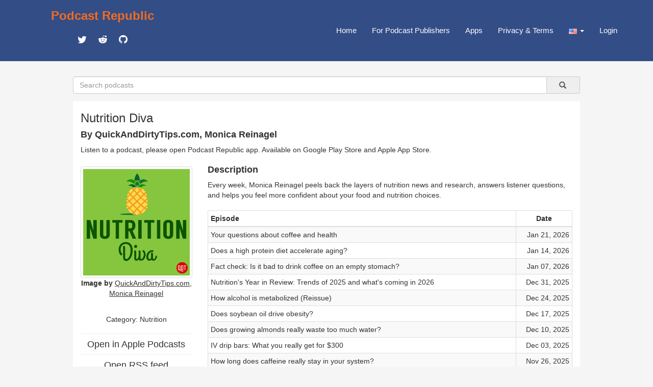

--- FILE ---
content_type: text/html; charset=utf-8
request_url: https://www.podcastrepublic.net/podcast/289338154
body_size: 38494
content:
<!DOCTYPE html>
<html>
	<head>
		<meta charset="utf-8">
		<meta http-equiv="X-UA-Compatible" content="IE=edge">
		<title>Nutrition Diva Podcast Republic</title>
		<meta name="description" content="Podcast Republic is one of the most popular podcast platforms on the world serving 1M+ podcasts and 500M+ episodes worldwide.">
		<link rel="stylesheet" href="https://maxcdn.bootstrapcdn.com/bootstrap/3.3.7/css/bootstrap.min.css" integrity="sha384-BVYiiSIFeK1dGmJRAkycuHAHRg32OmUcww7on3RYdg4Va+PmSTsz/K68vbdEjh4u" crossorigin="anonymous">
		<link href="https://cdn.materialdesignicons.com/2.3.54/css/materialdesignicons.min.css" rel="stylesheet">
		<script src="https://code.jquery.com/jquery-1.12.4.min.js"></script>
		<script src="https://maxcdn.bootstrapcdn.com/bootstrap/3.3.7/js/bootstrap.min.js"></script>
		<link rel="stylesheet" href="/css/main.css" type="text/css" media="screen" charset="utf-8">

		<!-- add to header to make Google sign work -->
		<script src="https://accounts.google.com/gsi/client" async defer></script>
		<!-- add to header to make Google sign work -->

		<!-- metadata for Twitter deeplink https://developer.twitter.com/en/docs/twitter-for-websites/cards/guides/getting-started -->
		<meta name="twitter:card" content="summary" />
		<meta name="twitter:description" content="Every week, Monica Reinagel peels back the layers of nutrition news and research, answers listener questions, and helps you feel more confident about your food and nutrition choices." />
		<meta name="twitter:title" content="Nutrition Diva" />
		<meta name="twitter:site" content="@castrepublic" />
		<meta name="twitter:image" content="https://image.simplecastcdn.com/images/5b7d8c77-15ba-4eff-a999-2e725db21db5/b0c3f9c7-4fbd-4772-86df-1768b0d376ee/3000x3000/nutrition-diva-cover.jpg?aid=rss_feed" />
		<meta name="twitter:creator" content="@castrepublic" />
		<meta name="twitter:app:name:googleplay" content="Podcast Republic - Podcast Player & Podcast App">
		<meta name="twitter:app:url:googleplay" content="https://play.google.com/store/apps/details?id=com.itunestoppodcastplayer.app">
		<meta name="twitter:app:id:googleplay" content="com.itunestoppodcastplayer.app">
		<meta name="twitter:app:id:iphone" content="6443981281">
		<meta name="twitter:app:id:ipad" content="6443981281">
		<meta name="twitter:app:url:iphone" content="https://apps.apple.com/app/podcast-republic-podcast-app/id6443981281">
		<meta name="twitter:app:url:ipad" content="https://apps.apple.com/app/podcast-republic-podcast-app/id6443981281">
		<!-- metadata for Twitter deeplink -->

		<script type="text/javascript" src="/js/jsrender.min.js"></script>
		<script type="text/javascript" src="/js/clipboard.min.js"></script>
		<script type="text/javascript" src="/js/main.js"></script>
	</head>
	<body>
		<nav id="box_navigation" class="navbar navbar-default navbar-fixed-top">
			<div id="body_navigation" class="container">
				<div id="navigation_title" class="navbar-header">
					<div class="navigation_cell">
						<h3><b><a href="/" id="site_title">Podcast Republic</a></b></h3>
						<div class="social_container">
					   	<a target="_blank" href="https://twitter.com/castrepublic" class="mdi mdi-twitter" id="social_icon"></a>
						 	<a target="_blank" href="https://www.reddit.com/r/podcast_republic_app" class="mdi mdi-reddit" id="social_icon"></a>
							<a target="_blank" href="https://github.com/Podcast-Republic/PRApp" class="mdi mdi-github-circle" id="social_icon"></a>
						</div>
					</div>
				</div>

				<div style="float:right;" class="text-right">
					<div class="navigation_cell">
						<ul id="navigation_menu" class="nav navbar-nav navbar-right">
							<li><a href="/">Home</a></li>
							
							<li><a href="/for-podcast-publisher">For Podcast Publishers</a></li>
							<li><a href="/get-it-now">Apps</a></li>
							<li><a href="/privacy-terms">Privacy & Terms</a></li>
							<li class="dropdown">
								<a id="region_button" href="#" class="dropdown-toggle" data-toggle="dropdown" role="button" aria-haspopup="true" aria-expanded="false">
									<img src="/img/region/us.png"> <span class="caret"/>
								</a>
								<ul class="dropdown-menu region_list"></ul>
							</li>
							
								<li><a href="/login">Login</a></li>
							
						</ul>
					</div>
				</div>
			</div>
		</nav>

<script src="/js/raty/jquery.raty.js"></script>
<link href="/js/raty/jquery.raty.css" rel="stylesheet">
<script src="/js/fingerprint.js"></script>

        <div id="body_box">
          <form id="search_box" class="input-group" method="get" action="/search">
              <input name="title" type="text" class="form-control" placeholder="Search podcasts" />
              <a type="submit" class="input-group-addon btn btn-default" onclick="$('#search_box').submit()">&nbsp;
                  &nbsp;<span class="glyphicon glyphicon-search" aria-hidden="true" />&nbsp;
              </a>
          </form>

            <div class="container-fluid" id="content_box">
                <div class="row text-left">
                    <div class="col-xs-12">
                        <h3 id="rss_title"><strong>Nutrition Diva</strong></h3>
                        <h4><strong>By QuickAndDirtyTips.com, Monica Reinagel</strong></h4>
                        <p>Listen to a podcast, please open Podcast Republic app. Available on 
                            <a target="_blank" class='app_link' href="https://play.google.com/store/apps/details?id=com.itunestoppodcastplayer.app">Google Play Store</a> and 
                            <a target="_blank" class='app_link' href="https://apps.apple.com/app/podcast-republic-podcast-app/id6443981281">Apple App Store</a>.
                        </p>
                    </div>
                </div>
                <div class="row">
                    <div class="col-xs-3">
                        <div class="content_left">
                            <div class="thumbnail artwork_credit">
                                <a href="https://image.simplecastcdn.com/images/5b7d8c77-15ba-4eff-a999-2e725db21db5/b0c3f9c7-4fbd-4772-86df-1768b0d376ee/3000x3000/nutrition-diva-cover.jpg?aid=rss_feed" target="_blank">
                                    <img src="https://image.simplecastcdn.com/images/5b7d8c77-15ba-4eff-a999-2e725db21db5/b0c3f9c7-4fbd-4772-86df-1768b0d376ee/3000x3000/nutrition-diva-cover.jpg?aid=rss_feed">
                                </a>
                            </div>
                            <div class="artwork_credit_text">
                                <strong>Image by</strong><a href="https://feeds.simplecast.com/oQuU3Syv" target="_blank"> <u>QuickAndDirtyTips.com, Monica Reinagel</u></a>
                            </div>
                            <br /><h5 id="content_category" title="Nutrition">Category: Nutrition</h5>
                            <hr><a href="https://itunes.apple.com/us/podcast/nutrition-divas-quick-dirty-tips-for-eating-well-feeling/id289338154?mt=2&amp;uo=4" target="_blank"><h4 style="line-height:0px;">Open in Apple Podcasts</h4></a>
                            <hr><a href="https://feeds.simplecast.com/oQuU3Syv" target="_blank"><h4 style="line-height:0px;">Open RSS feed</h4></a>
                            <hr><a href="http://simplecast.com" target="_blank"><h4 style="line-height:0px;">Open Website</h4></a>
                            <hr>Rate for this podcast<div id="star"></div>
                            <hr>Subscribers: <strong>1429</strong>
                            <br />Reviews: <strong>4</strong>
                            <br />Episodes: <strong>822</strong>
                            <hr><a target="_blank" href="https://play.google.com/store/apps/details?id=com.itunestoppodcastplayer.app">
                                <img class="size-full wp-image-42 aligncenter" src="/img/google-play-badge.png" alt="" width="160" height="64">
                            </a>
                            <a target="_blank" href="https://apps.apple.com/app/podcast-republic-podcast-app/id6443981281">
                                <img class="size-full wp-image-42 aligncenter" src="/img/apple-app-store-badge.png" alt="" width="160" height="64">
                            </a>
                            <div class="modal fade" id="divAddComment" tabindex="-1" role="dialog" aria-labelledby="CommentFormLabel">
                            <div class="modal-dialog" role="document">
                                <div class="modal-content">
                                <div class="modal-header">
                                </div>
                                </div>
                            </div>
                            </div>
                            <div id="reviews" class="text-left">
                                <p></p>
                                
                                    <p><strong>Laura</strong>
                                        <br />
                                        
                                            <span class="mdi mdi-star"></span>
                                        
                                            <span class="mdi mdi-star"></span>
                                        
                                            <span class="mdi mdi-star"></span>
                                        
                                            <span class="mdi mdi-star"></span>
                                        
                                            <span class="mdi mdi-star"></span>
                                        
                                        &nbsp;Apr 7, 2019
                                        <br />I love Monica&#39;s voice and delivery! She provides the pros and cons of a wealth of health and nutrition topics. She doesn&#39;t take an extreme approach to health but rather believes in a healthy balance. 
                                    </p>
                                
                                    <p><strong>Catherine</strong>
                                        <br />
                                        
                                            <span class="mdi mdi-star"></span>
                                        
                                            <span class="mdi mdi-star"></span>
                                        
                                            <span class="mdi mdi-star"></span>
                                        
                                            <span class="mdi mdi-star"></span>
                                        
                                            <span class="mdi mdi-star"></span>
                                        
                                        &nbsp;Nov 8, 2018
                                        <br />very bright and well spoken. enjoy her podcast
                                    </p>
                                
                                    <p><strong>A Podcast Republic user</strong>
                                        <br />
                                        
                                            <span class="mdi mdi-star"></span>
                                        
                                            <span class="mdi mdi-star"></span>
                                        
                                            <span class="mdi mdi-star"></span>
                                        
                                            <span class="mdi mdi-star"></span>
                                        
                                            <span class="mdi mdi-star"></span>
                                        
                                        &nbsp;Sep 3, 2018
                                        <br />
                                    </p>
                                
                                    <p><strong>Rebecca Y.</strong>
                                        <br />
                                        
                                            <span class="mdi mdi-star"></span>
                                        
                                            <span class="mdi mdi-star"></span>
                                        
                                            <span class="mdi mdi-star"></span>
                                        
                                            <span class="mdi mdi-star"></span>
                                        
                                            <span class="mdi mdi-star"></span>
                                        
                                        &nbsp;Jul 24, 2018
                                        <br />This is an excellent source for well researched advice in a nice and short podcast that you can trust and implement. Also, Monica Reinagel has a very pleasant and soothing voice.
                                    </p>
                                
                            </div>
                        </div>
                    </div>
                    <div class="col-xs-9">
                        <div class="content_right">
                            <div class="text-left"><h4><strong>Description</strong></h4></div>
                            <div id="rss_description" class="text-left">Every week, Monica Reinagel peels back the layers of nutrition news and research, answers listener questions, and helps you feel more confident about your food and nutrition choices.</div><br />
                            <table class="table table-striped table-bordered table-hover table-condensed text-left">
                                <thead>
                                    <tr>
                                        <th>Episode</th>
                                        <th style="width:110px;text-align: center;">Date</th>
                                    </tr>
                                </thead>
                                <tbody>
                                    
                                            <tr>
                                                <td>
                                                    <div class="content_episode">
                                                        <span class="episode_title">Your questions about coffee and health</span>
                                                    </div>
                                                    <div class="episode_info">
                                                        <div class="text-left"><a target="_blank" href="https://feeds.simplecast.com/oQuU3Syv">Read the full episode description</a></div>
                                                    </div>
                                                </td>
                                                <td class="text-right">Jan 21, 2026</td>
                                            </tr>
                                        
                                            <tr>
                                                <td>
                                                    <div class="content_episode">
                                                        <span class="episode_title">Does a high protein diet accelerate aging?</span>
                                                    </div>
                                                    <div class="episode_info">
                                                        <div class="text-left"><a target="_blank" href="https://feeds.simplecast.com/oQuU3Syv">Read the full episode description</a></div>
                                                    </div>
                                                </td>
                                                <td class="text-right">Jan 14, 2026</td>
                                            </tr>
                                        
                                            <tr>
                                                <td>
                                                    <div class="content_episode">
                                                        <span class="episode_title">Fact check: Is it bad to drink coffee on an empty stomach?</span>
                                                    </div>
                                                    <div class="episode_info">
                                                        <div class="text-left"><a target="_blank" href="https://feeds.simplecast.com/oQuU3Syv">Read the full episode description</a></div>
                                                    </div>
                                                </td>
                                                <td class="text-right">Jan 07, 2026</td>
                                            </tr>
                                        
                                            <tr>
                                                <td>
                                                    <div class="content_episode">
                                                        <span class="episode_title">Nutrition's Year in Review: Trends of 2025 and what's coming in 2026</span>
                                                    </div>
                                                    <div class="episode_info">
                                                        <div class="text-left"><a target="_blank" href="https://feeds.simplecast.com/oQuU3Syv">Read the full episode description</a></div>
                                                    </div>
                                                </td>
                                                <td class="text-right">Dec 31, 2025</td>
                                            </tr>
                                        
                                            <tr>
                                                <td>
                                                    <div class="content_episode">
                                                        <span class="episode_title">How alcohol is metabolized (Reissue)</span>
                                                    </div>
                                                    <div class="episode_info">
                                                        <div class="text-left"><a target="_blank" href="https://feeds.simplecast.com/oQuU3Syv">Read the full episode description</a></div>
                                                    </div>
                                                </td>
                                                <td class="text-right">Dec 24, 2025</td>
                                            </tr>
                                        
                                            <tr>
                                                <td>
                                                    <div class="content_episode">
                                                        <span class="episode_title">Does soybean oil drive obesity?</span>
                                                    </div>
                                                    <div class="episode_info">
                                                        <div class="text-left"><a target="_blank" href="https://feeds.simplecast.com/oQuU3Syv">Read the full episode description</a></div>
                                                    </div>
                                                </td>
                                                <td class="text-right">Dec 17, 2025</td>
                                            </tr>
                                        
                                            <tr>
                                                <td>
                                                    <div class="content_episode">
                                                        <span class="episode_title">Does growing almonds really waste too much water?</span>
                                                    </div>
                                                    <div class="episode_info">
                                                        <div class="text-left"><a target="_blank" href="https://feeds.simplecast.com/oQuU3Syv">Read the full episode description</a></div>
                                                    </div>
                                                </td>
                                                <td class="text-right">Dec 10, 2025</td>
                                            </tr>
                                        
                                            <tr>
                                                <td>
                                                    <div class="content_episode">
                                                        <span class="episode_title">IV drip bars: What you really get for $300</span>
                                                    </div>
                                                    <div class="episode_info">
                                                        <div class="text-left"><a target="_blank" href="https://feeds.simplecast.com/oQuU3Syv">Read the full episode description</a></div>
                                                    </div>
                                                </td>
                                                <td class="text-right">Dec 03, 2025</td>
                                            </tr>
                                        
                                            <tr>
                                                <td>
                                                    <div class="content_episode">
                                                        <span class="episode_title">How long does caffeine really stay in your system?</span>
                                                    </div>
                                                    <div class="episode_info">
                                                        <div class="text-left"><a target="_blank" href="https://feeds.simplecast.com/oQuU3Syv">Read the full episode description</a></div>
                                                    </div>
                                                </td>
                                                <td class="text-right">Nov 26, 2025</td>
                                            </tr>
                                        
                                            <tr>
                                                <td>
                                                    <div class="content_episode">
                                                        <span class="episode_title">When “healthy eating” means eating more</span>
                                                    </div>
                                                    <div class="episode_info">
                                                        <div class="text-left"><a target="_blank" href="https://feeds.simplecast.com/oQuU3Syv">Read the full episode description</a></div>
                                                    </div>
                                                </td>
                                                <td class="text-right">Nov 19, 2025</td>
                                            </tr>
                                        
                                            <tr>
                                                <td>
                                                    <div class="content_episode">
                                                        <span class="episode_title">Getting the lead out (of your protein shake)</span>
                                                    </div>
                                                    <div class="episode_info">
                                                        <div class="text-left"><a target="_blank" href="https://feeds.simplecast.com/oQuU3Syv">Read the full episode description</a></div>
                                                    </div>
                                                </td>
                                                <td class="text-right">Nov 12, 2025</td>
                                            </tr>
                                        
                                            <tr>
                                                <td>
                                                    <div class="content_episode">
                                                        <span class="episode_title">Touching GRAS: What ‘generally recognized as safe’ really means</span>
                                                    </div>
                                                    <div class="episode_info">
                                                        <div class="text-left"><a target="_blank" href="https://feeds.simplecast.com/oQuU3Syv">Read the full episode description</a></div>
                                                    </div>
                                                </td>
                                                <td class="text-right">Nov 05, 2025</td>
                                            </tr>
                                        
                                            <tr>
                                                <td>
                                                    <div class="content_episode">
                                                        <span class="episode_title">Can healthier soil make food more nutritious? Yes, but…</span>
                                                    </div>
                                                    <div class="episode_info">
                                                        <div class="text-left"><a target="_blank" href="https://feeds.simplecast.com/oQuU3Syv">Read the full episode description</a></div>
                                                    </div>
                                                </td>
                                                <td class="text-right">Oct 29, 2025</td>
                                            </tr>
                                        
                                            <tr>
                                                <td>
                                                    <div class="content_episode">
                                                        <span class="episode_title">This is your brain on blueberries (Reissue)</span>
                                                    </div>
                                                    <div class="episode_info">
                                                        <div class="text-left"><a target="_blank" href="https://feeds.simplecast.com/oQuU3Syv">Read the full episode description</a></div>
                                                    </div>
                                                </td>
                                                <td class="text-right">Oct 22, 2025</td>
                                            </tr>
                                        
                                            <tr>
                                                <td>
                                                    <div class="content_episode">
                                                        <span class="episode_title">Is beef tallow a healthy fat?</span>
                                                    </div>
                                                    <div class="episode_info">
                                                        <div class="text-left"><a target="_blank" href="https://feeds.simplecast.com/oQuU3Syv">Read the full episode description</a></div>
                                                    </div>
                                                </td>
                                                <td class="text-right">Oct 15, 2025</td>
                                            </tr>
                                        
                                            <tr>
                                                <td>
                                                    <div class="content_episode">
                                                        <span class="episode_title">Does Time-Restricted Eating increase heart risk?</span>
                                                    </div>
                                                    <div class="episode_info">
                                                        <div class="text-left"><a target="_blank" href="https://feeds.simplecast.com/oQuU3Syv">Read the full episode description</a></div>
                                                    </div>
                                                </td>
                                                <td class="text-right">Oct 08, 2025</td>
                                            </tr>
                                        
                                            <tr>
                                                <td>
                                                    <div class="content_episode">
                                                        <span class="episode_title">The Truth About ‘Cortisol Belly’</span>
                                                    </div>
                                                    <div class="episode_info">
                                                        <div class="text-left"><a target="_blank" href="https://feeds.simplecast.com/oQuU3Syv">Read the full episode description</a></div>
                                                    </div>
                                                </td>
                                                <td class="text-right">Oct 01, 2025</td>
                                            </tr>
                                        
                                            <tr>
                                                <td>
                                                    <div class="content_episode">
                                                        <span class="episode_title">Can an estrogen-lowering diet make men more manly?</span>
                                                    </div>
                                                    <div class="episode_info">
                                                        <div class="text-left"><a target="_blank" href="https://feeds.simplecast.com/oQuU3Syv">Read the full episode description</a></div>
                                                    </div>
                                                </td>
                                                <td class="text-right">Sep 24, 2025</td>
                                            </tr>
                                        
                                            <tr>
                                                <td>
                                                    <div class="content_episode">
                                                        <span class="episode_title">Does Ozempic slow aging? Separating facts from hype</span>
                                                    </div>
                                                    <div class="episode_info">
                                                        <div class="text-left"><a target="_blank" href="https://feeds.simplecast.com/oQuU3Syv">Read the full episode description</a></div>
                                                    </div>
                                                </td>
                                                <td class="text-right">Sep 17, 2025</td>
                                            </tr>
                                        
                                            <tr>
                                                <td>
                                                    <div class="content_episode">
                                                        <span class="episode_title">Are industrial emulsifiers harmful to your health?</span>
                                                    </div>
                                                    <div class="episode_info">
                                                        <div class="text-left"><a target="_blank" href="https://feeds.simplecast.com/oQuU3Syv">Read the full episode description</a></div>
                                                    </div>
                                                </td>
                                                <td class="text-right">Sep 10, 2025</td>
                                            </tr>
                                        
                                            <tr>
                                                <td>
                                                    <div class="content_episode">
                                                        <span class="episode_title">What are nightshades and are they inflammatory?</span>
                                                    </div>
                                                    <div class="episode_info">
                                                        <div class="text-left"><a target="_blank" href="https://feeds.simplecast.com/oQuU3Syv">Read the full episode description</a></div>
                                                    </div>
                                                </td>
                                                <td class="text-right">Sep 03, 2025</td>
                                            </tr>
                                        
                                            <tr>
                                                <td>
                                                    <div class="content_episode">
                                                        <span class="episode_title">Nutrition Diva Mailbag: Answers to your latest questions</span>
                                                    </div>
                                                    <div class="episode_info">
                                                        <div class="text-left"><a target="_blank" href="https://feeds.simplecast.com/oQuU3Syv">Read the full episode description</a></div>
                                                    </div>
                                                </td>
                                                <td class="text-right">Aug 27, 2025</td>
                                            </tr>
                                        
                                            <tr>
                                                <td>
                                                    <div class="content_episode">
                                                        <span class="episode_title">Are protein pastas worth the money?</span>
                                                    </div>
                                                    <div class="episode_info">
                                                        <div class="text-left"><a target="_blank" href="https://feeds.simplecast.com/oQuU3Syv">Read the full episode description</a></div>
                                                    </div>
                                                </td>
                                                <td class="text-right">Aug 20, 2025</td>
                                            </tr>
                                        
                                            <tr>
                                                <td>
                                                    <div class="content_episode">
                                                        <span class="episode_title">Toxic tea bags? Sorting fact from fear</span>
                                                    </div>
                                                    <div class="episode_info">
                                                        <div class="text-left"><a target="_blank" href="https://feeds.simplecast.com/oQuU3Syv">Read the full episode description</a></div>
                                                    </div>
                                                </td>
                                                <td class="text-right">Aug 13, 2025</td>
                                            </tr>
                                        
                                            <tr>
                                                <td>
                                                    <div class="content_episode">
                                                        <span class="episode_title">How safe is your tap water?</span>
                                                    </div>
                                                    <div class="episode_info">
                                                        <div class="text-left"><a target="_blank" href="https://feeds.simplecast.com/oQuU3Syv">Read the full episode description</a></div>
                                                    </div>
                                                </td>
                                                <td class="text-right">Aug 06, 2025</td>
                                            </tr>
                                        
                                            <tr>
                                                <td>
                                                    <div class="content_episode">
                                                        <span class="episode_title">Two big reasons to rethink your fish oil supplement</span>
                                                    </div>
                                                    <div class="episode_info">
                                                        <div class="text-left"><a target="_blank" href="https://feeds.simplecast.com/oQuU3Syv">Read the full episode description</a></div>
                                                    </div>
                                                </td>
                                                <td class="text-right">Jul 30, 2025</td>
                                            </tr>
                                        
                                            <tr>
                                                <td>
                                                    <div class="content_episode">
                                                        <span class="episode_title">Can HMB help prevent age-related muscle loss?</span>
                                                    </div>
                                                    <div class="episode_info">
                                                        <div class="text-left"><a target="_blank" href="https://feeds.simplecast.com/oQuU3Syv">Read the full episode description</a></div>
                                                    </div>
                                                </td>
                                                <td class="text-right">Jul 23, 2025</td>
                                            </tr>
                                        
                                            <tr>
                                                <td>
                                                    <div class="content_episode">
                                                        <span class="episode_title">Resistant starch: Your questions answered</span>
                                                    </div>
                                                    <div class="episode_info">
                                                        <div class="text-left"><a target="_blank" href="https://feeds.simplecast.com/oQuU3Syv">Read the full episode description</a></div>
                                                    </div>
                                                </td>
                                                <td class="text-right">Jul 16, 2025</td>
                                            </tr>
                                        
                                            <tr>
                                                <td>
                                                    <div class="content_episode">
                                                        <span class="episode_title">Are protein powders as filling as protein from real foods?</span>
                                                    </div>
                                                    <div class="episode_info">
                                                        <div class="text-left"><a target="_blank" href="https://feeds.simplecast.com/oQuU3Syv">Read the full episode description</a></div>
                                                    </div>
                                                </td>
                                                <td class="text-right">Jul 09, 2025</td>
                                            </tr>
                                        
                                            <tr>
                                                <td>
                                                    <div class="content_episode">
                                                        <span class="episode_title">What’s the problem with seed oils? (Reissue)</span>
                                                    </div>
                                                    <div class="episode_info">
                                                        <div class="text-left"><a target="_blank" href="https://feeds.simplecast.com/oQuU3Syv">Read the full episode description</a></div>
                                                    </div>
                                                </td>
                                                <td class="text-right">Jul 02, 2025</td>
                                            </tr>
                                        
                                            <tr>
                                                <td>
                                                    <div class="content_episode">
                                                        <span class="episode_title">Are you making your smoothies all wrong?</span>
                                                    </div>
                                                    <div class="episode_info">
                                                        <div class="text-left"><a target="_blank" href="https://feeds.simplecast.com/oQuU3Syv">Read the full episode description</a></div>
                                                    </div>
                                                </td>
                                                <td class="text-right">Jun 25, 2025</td>
                                            </tr>
                                        
                                            <tr>
                                                <td>
                                                    <div class="content_episode">
                                                        <span class="episode_title">Are GLP-1s the “cure” for our addictive food supply?</span>
                                                    </div>
                                                    <div class="episode_info">
                                                        <div class="text-left"><a target="_blank" href="https://feeds.simplecast.com/oQuU3Syv">Read the full episode description</a></div>
                                                    </div>
                                                </td>
                                                <td class="text-right">Jun 18, 2025</td>
                                            </tr>
                                        
                                            <tr>
                                                <td>
                                                    <div class="content_episode">
                                                        <span class="episode_title">BONUS: Dirty Dozen - Much ado about nothing? (Reissue)</span>
                                                    </div>
                                                    <div class="episode_info">
                                                        <div class="text-left"><a target="_blank" href="https://feeds.simplecast.com/oQuU3Syv">Read the full episode description</a></div>
                                                    </div>
                                                </td>
                                                <td class="text-right">Jun 16, 2025</td>
                                            </tr>
                                        
                                            <tr>
                                                <td>
                                                    <div class="content_episode">
                                                        <span class="episode_title">Should certain foods come with warning labels?</span>
                                                    </div>
                                                    <div class="episode_info">
                                                        <div class="text-left"><a target="_blank" href="https://feeds.simplecast.com/oQuU3Syv">Read the full episode description</a></div>
                                                    </div>
                                                </td>
                                                <td class="text-right">Jun 11, 2025</td>
                                            </tr>
                                        
                                            <tr>
                                                <td>
                                                    <div class="content_episode">
                                                        <span class="episode_title">Can we really be addicted to food? (With Dr. David Kessler)</span>
                                                    </div>
                                                    <div class="episode_info">
                                                        <div class="text-left"><a target="_blank" href="https://feeds.simplecast.com/oQuU3Syv">Read the full episode description</a></div>
                                                    </div>
                                                </td>
                                                <td class="text-right">Jun 04, 2025</td>
                                            </tr>
                                        
                                            <tr>
                                                <td>
                                                    <div class="content_episode">
                                                        <span class="episode_title">Molecular Hydrogen: Legit breakthrough or the latest overhyped supplement?</span>
                                                    </div>
                                                    <div class="episode_info">
                                                        <div class="text-left"><a target="_blank" href="https://feeds.simplecast.com/oQuU3Syv">Read the full episode description</a></div>
                                                    </div>
                                                </td>
                                                <td class="text-right">May 28, 2025</td>
                                            </tr>
                                        
                                            <tr>
                                                <td>
                                                    <div class="content_episode">
                                                        <span class="episode_title">BONUS: Keeping our bones and bodies strong as we age (Stronger Bones at Every Age, Part 4)</span>
                                                    </div>
                                                    <div class="episode_info">
                                                        <div class="text-left"><a target="_blank" href="https://feeds.simplecast.com/oQuU3Syv">Read the full episode description</a></div>
                                                    </div>
                                                </td>
                                                <td class="text-right">May 26, 2025</td>
                                            </tr>
                                        
                                            <tr>
                                                <td>
                                                    <div class="content_episode">
                                                        <span class="episode_title">Beef vs. beans: A shootout at the breakfast corral</span>
                                                    </div>
                                                    <div class="episode_info">
                                                        <div class="text-left"><a target="_blank" href="https://feeds.simplecast.com/oQuU3Syv">Read the full episode description</a></div>
                                                    </div>
                                                </td>
                                                <td class="text-right">May 21, 2025</td>
                                            </tr>
                                        
                                            <tr>
                                                <td>
                                                    <div class="content_episode">
                                                        <span class="episode_title">BONUS: Maintaining bone health during the hormonal changes of midlife (Stronger Bones at Every Age, Part 3)</span>
                                                    </div>
                                                    <div class="episode_info">
                                                        <div class="text-left"><a target="_blank" href="https://feeds.simplecast.com/oQuU3Syv">Read the full episode description</a></div>
                                                    </div>
                                                </td>
                                                <td class="text-right">May 19, 2025</td>
                                            </tr>
                                        
                                            <tr>
                                                <td>
                                                    <div class="content_episode">
                                                        <span class="episode_title">Multi-grain vs whole grain</span>
                                                    </div>
                                                    <div class="episode_info">
                                                        <div class="text-left"><a target="_blank" href="https://feeds.simplecast.com/oQuU3Syv">Read the full episode description</a></div>
                                                    </div>
                                                </td>
                                                <td class="text-right">May 14, 2025</td>
                                            </tr>
                                        
                                            <tr>
                                                <td>
                                                    <div class="content_episode">
                                                        <span class="episode_title">BONUS: Maximizing peak bone mass during young adulthood (Stronger Bones at Every Age, Part 2)</span>
                                                    </div>
                                                    <div class="episode_info">
                                                        <div class="text-left"><a target="_blank" href="https://feeds.simplecast.com/oQuU3Syv">Read the full episode description</a></div>
                                                    </div>
                                                </td>
                                                <td class="text-right">May 12, 2025</td>
                                            </tr>
                                        
                                            <tr>
                                                <td>
                                                    <div class="content_episode">
                                                        <span class="episode_title">The raw truth about juicing</span>
                                                    </div>
                                                    <div class="episode_info">
                                                        <div class="text-left"><a target="_blank" href="https://feeds.simplecast.com/oQuU3Syv">Read the full episode description</a></div>
                                                    </div>
                                                </td>
                                                <td class="text-right">May 07, 2025</td>
                                            </tr>
                                        
                                            <tr>
                                                <td>
                                                    <div class="content_episode">
                                                        <span class="episode_title">BONUS: Laying the foundation for a lifetime of bone health (Stronger Bones at Every Age, Part 1)</span>
                                                    </div>
                                                    <div class="episode_info">
                                                        <div class="text-left"><a target="_blank" href="https://feeds.simplecast.com/oQuU3Syv">Read the full episode description</a></div>
                                                    </div>
                                                </td>
                                                <td class="text-right">May 05, 2025</td>
                                            </tr>
                                        
                                            <tr>
                                                <td>
                                                    <div class="content_episode">
                                                        <span class="episode_title">Should fluoride still be in our water?</span>
                                                    </div>
                                                    <div class="episode_info">
                                                        <div class="text-left"><a target="_blank" href="https://feeds.simplecast.com/oQuU3Syv">Read the full episode description</a></div>
                                                    </div>
                                                </td>
                                                <td class="text-right">Apr 30, 2025</td>
                                            </tr>
                                        
                                            <tr>
                                                <td>
                                                    <div class="content_episode">
                                                        <span class="episode_title">What’s the deal with Fatty15?</span>
                                                    </div>
                                                    <div class="episode_info">
                                                        <div class="text-left"><a target="_blank" href="https://feeds.simplecast.com/oQuU3Syv">Read the full episode description</a></div>
                                                    </div>
                                                </td>
                                                <td class="text-right">Apr 23, 2025</td>
                                            </tr>
                                        
                                            <tr>
                                                <td>
                                                    <div class="content_episode">
                                                        <span class="episode_title">What are senolytics (and should you be taking them)?</span>
                                                    </div>
                                                    <div class="episode_info">
                                                        <div class="text-left"><a target="_blank" href="https://feeds.simplecast.com/oQuU3Syv">Read the full episode description</a></div>
                                                    </div>
                                                </td>
                                                <td class="text-right">Apr 16, 2025</td>
                                            </tr>
                                        
                                            <tr>
                                                <td>
                                                    <div class="content_episode">
                                                        <span class="episode_title">Pendulum probiotics: Breakthrough or bandwagon?</span>
                                                    </div>
                                                    <div class="episode_info">
                                                        <div class="text-left"><a target="_blank" href="https://feeds.simplecast.com/oQuU3Syv">Read the full episode description</a></div>
                                                    </div>
                                                </td>
                                                <td class="text-right">Apr 09, 2025</td>
                                            </tr>
                                        
                                            <tr>
                                                <td>
                                                    <div class="content_episode">
                                                        <span class="episode_title">Where do we go now for reliable health and nutrition information?</span>
                                                    </div>
                                                    <div class="episode_info">
                                                        <div class="text-left"><a target="_blank" href="https://feeds.simplecast.com/oQuU3Syv">Read the full episode description</a></div>
                                                    </div>
                                                </td>
                                                <td class="text-right">Apr 02, 2025</td>
                                            </tr>
                                        
                                            <tr>
                                                <td>
                                                    <div class="content_episode">
                                                        <span class="episode_title">Is American wheat really making us sick?</span>
                                                    </div>
                                                    <div class="episode_info">
                                                        <div class="text-left"><a target="_blank" href="https://feeds.simplecast.com/oQuU3Syv">Read the full episode description</a></div>
                                                    </div>
                                                </td>
                                                <td class="text-right">Mar 26, 2025</td>
                                            </tr>
                                        
                                            <tr>
                                                <td>
                                                    <div class="content_episode">
                                                        <span class="episode_title">What’s the best protein powder?</span>
                                                    </div>
                                                    <div class="episode_info">
                                                        <div class="text-left"><a target="_blank" href="https://feeds.simplecast.com/oQuU3Syv">Read the full episode description</a></div>
                                                    </div>
                                                </td>
                                                <td class="text-right">Mar 19, 2025</td>
                                            </tr>
                                        
                                            <tr>
                                                <td>
                                                    <div class="content_episode">
                                                        <span class="episode_title">The raw milk debate: What’s fact and what's fiction?</span>
                                                    </div>
                                                    <div class="episode_info">
                                                        <div class="text-left"><a target="_blank" href="https://feeds.simplecast.com/oQuU3Syv">Read the full episode description</a></div>
                                                    </div>
                                                </td>
                                                <td class="text-right">Mar 12, 2025</td>
                                            </tr>
                                        
                                            <tr>
                                                <td>
                                                    <div class="content_episode">
                                                        <span class="episode_title">The real truth about fiber supplements your digestive health needs</span>
                                                    </div>
                                                    <div class="episode_info">
                                                        <div class="text-left"><a target="_blank" href="https://feeds.simplecast.com/oQuU3Syv">Read the full episode description</a></div>
                                                    </div>
                                                </td>
                                                <td class="text-right">Mar 05, 2025</td>
                                            </tr>
                                        
                                            <tr>
                                                <td>
                                                    <div class="content_episode">
                                                        <span class="episode_title">Can tomatoes make you happier? What a new study suggests</span>
                                                    </div>
                                                    <div class="episode_info">
                                                        <div class="text-left"><a target="_blank" href="https://feeds.simplecast.com/oQuU3Syv">Read the full episode description</a></div>
                                                    </div>
                                                </td>
                                                <td class="text-right">Feb 26, 2025</td>
                                            </tr>
                                        
                                            <tr>
                                                <td>
                                                    <div class="content_episode">
                                                        <span class="episode_title">Finally, relief for those agonizing leg cramps?</span>
                                                    </div>
                                                    <div class="episode_info">
                                                        <div class="text-left"><a target="_blank" href="https://feeds.simplecast.com/oQuU3Syv">Read the full episode description</a></div>
                                                    </div>
                                                </td>
                                                <td class="text-right">Feb 19, 2025</td>
                                            </tr>
                                        
                                            <tr>
                                                <td>
                                                    <div class="content_episode">
                                                        <span class="episode_title">Why we crave junk food at night (and what to do about it)</span>
                                                    </div>
                                                    <div class="episode_info">
                                                        <div class="text-left"><a target="_blank" href="https://feeds.simplecast.com/oQuU3Syv">Read the full episode description</a></div>
                                                    </div>
                                                </td>
                                                <td class="text-right">Feb 12, 2025</td>
                                            </tr>
                                        
                                            <tr>
                                                <td>
                                                    <div class="content_episode">
                                                        <span class="episode_title">Why you should eat more beans (and how to make it easier)</span>
                                                    </div>
                                                    <div class="episode_info">
                                                        <div class="text-left"><a target="_blank" href="https://feeds.simplecast.com/oQuU3Syv">Read the full episode description</a></div>
                                                    </div>
                                                </td>
                                                <td class="text-right">Feb 05, 2025</td>
                                            </tr>
                                        
                                            <tr>
                                                <td>
                                                    <div class="content_episode">
                                                        <span class="episode_title">800 Episodes Later: How nutrition science has changed since 2008</span>
                                                    </div>
                                                    <div class="episode_info">
                                                        <div class="text-left"><a target="_blank" href="https://feeds.simplecast.com/oQuU3Syv">Read the full episode description</a></div>
                                                    </div>
                                                </td>
                                                <td class="text-right">Jan 29, 2025</td>
                                            </tr>
                                        
                                            <tr>
                                                <td>
                                                    <div class="content_episode">
                                                        <span class="episode_title">BONUS: Attack of the killer... Brussels sprout?</span>
                                                    </div>
                                                    <div class="episode_info">
                                                        <div class="text-left"><a target="_blank" href="https://feeds.simplecast.com/oQuU3Syv">Read the full episode description</a></div>
                                                    </div>
                                                </td>
                                                <td class="text-right">Jan 27, 2025</td>
                                            </tr>
                                        
                                            <tr>
                                                <td>
                                                    <div class="content_episode">
                                                        <span class="episode_title">These two nutrients may prevent cognitive decline, but there is a catch</span>
                                                    </div>
                                                    <div class="episode_info">
                                                        <div class="text-left"><a target="_blank" href="https://feeds.simplecast.com/oQuU3Syv">Read the full episode description</a></div>
                                                    </div>
                                                </td>
                                                <td class="text-right">Jan 22, 2025</td>
                                            </tr>
                                        
                                            <tr>
                                                <td>
                                                    <div class="content_episode">
                                                        <span class="episode_title">What is gymnema sylvestre and can it help with sugar cravings?</span>
                                                    </div>
                                                    <div class="episode_info">
                                                        <div class="text-left"><a target="_blank" href="https://feeds.simplecast.com/oQuU3Syv">Read the full episode description</a></div>
                                                    </div>
                                                </td>
                                                <td class="text-right">Jan 15, 2025</td>
                                            </tr>
                                        
                                            <tr>
                                                <td>
                                                    <div class="content_episode">
                                                        <span class="episode_title">Is high fructose corn syrup really that bad?</span>
                                                    </div>
                                                    <div class="episode_info">
                                                        <div class="text-left"><a target="_blank" href="https://feeds.simplecast.com/oQuU3Syv">Read the full episode description</a></div>
                                                    </div>
                                                </td>
                                                <td class="text-right">Jan 08, 2025</td>
                                            </tr>
                                        
                                            <tr>
                                                <td>
                                                    <div class="content_episode">
                                                        <span class="episode_title">5 tips for eating healthier in the New Year</span>
                                                    </div>
                                                    <div class="episode_info">
                                                        <div class="text-left"><a target="_blank" href="https://feeds.simplecast.com/oQuU3Syv">Read the full episode description</a></div>
                                                    </div>
                                                </td>
                                                <td class="text-right">Dec 30, 2024</td>
                                            </tr>
                                        
                                            <tr>
                                                <td>
                                                    <div class="content_episode">
                                                        <span class="episode_title">Please don't eat the mistletoe! (Reissue)</span>
                                                    </div>
                                                    <div class="episode_info">
                                                        <div class="text-left"><a target="_blank" href="https://feeds.simplecast.com/oQuU3Syv">Read the full episode description</a></div>
                                                    </div>
                                                </td>
                                                <td class="text-right">Dec 23, 2024</td>
                                            </tr>
                                        
                                            <tr>
                                                <td>
                                                    <div class="content_episode">
                                                        <span class="episode_title">Debunking common myths about sulfites and wine</span>
                                                    </div>
                                                    <div class="episode_info">
                                                        <div class="text-left"><a target="_blank" href="https://feeds.simplecast.com/oQuU3Syv">Read the full episode description</a></div>
                                                    </div>
                                                </td>
                                                <td class="text-right">Dec 18, 2024</td>
                                            </tr>
                                        
                                            <tr>
                                                <td>
                                                    <div class="content_episode">
                                                        <span class="episode_title">Do alcohol mitigation products really work?</span>
                                                    </div>
                                                    <div class="episode_info">
                                                        <div class="text-left"><a target="_blank" href="https://feeds.simplecast.com/oQuU3Syv">Read the full episode description</a></div>
                                                    </div>
                                                </td>
                                                <td class="text-right">Dec 11, 2024</td>
                                            </tr>
                                        
                                            <tr>
                                                <td>
                                                    <div class="content_episode">
                                                        <span class="episode_title">What nutrients work to ward off colds and flus?</span>
                                                    </div>
                                                    <div class="episode_info">
                                                        <div class="text-left"><a target="_blank" href="https://feeds.simplecast.com/oQuU3Syv">Read the full episode description</a></div>
                                                    </div>
                                                </td>
                                                <td class="text-right">Dec 04, 2024</td>
                                            </tr>
                                        
                                            <tr>
                                                <td>
                                                    <div class="content_episode">
                                                        <span class="episode_title">Do food dyes cause hyperactivity?</span>
                                                    </div>
                                                    <div class="episode_info">
                                                        <div class="text-left"><a target="_blank" href="https://feeds.simplecast.com/oQuU3Syv">Read the full episode description</a></div>
                                                    </div>
                                                </td>
                                                <td class="text-right">Nov 27, 2024</td>
                                            </tr>
                                        
                                            <tr>
                                                <td>
                                                    <div class="content_episode">
                                                        <span class="episode_title">The revolution in diabetes care that no-one is talking about</span>
                                                    </div>
                                                    <div class="episode_info">
                                                        <div class="text-left"><a target="_blank" href="https://feeds.simplecast.com/oQuU3Syv">Read the full episode description</a></div>
                                                    </div>
                                                </td>
                                                <td class="text-right">Nov 20, 2024</td>
                                            </tr>
                                        
                                            <tr>
                                                <td>
                                                    <div class="content_episode">
                                                        <span class="episode_title">A simpler way to get relief for IBS?</span>
                                                    </div>
                                                    <div class="episode_info">
                                                        <div class="text-left"><a target="_blank" href="https://feeds.simplecast.com/oQuU3Syv">Read the full episode description</a></div>
                                                    </div>
                                                </td>
                                                <td class="text-right">Nov 13, 2024</td>
                                            </tr>
                                        
                                            <tr>
                                                <td>
                                                    <div class="content_episode">
                                                        <span class="episode_title">The surprising links between UPFs and diet quality</span>
                                                    </div>
                                                    <div class="episode_info">
                                                        <div class="text-left"><a target="_blank" href="https://feeds.simplecast.com/oQuU3Syv">Read the full episode description</a></div>
                                                    </div>
                                                </td>
                                                <td class="text-right">Nov 06, 2024</td>
                                            </tr>
                                        
                                            <tr>
                                                <td>
                                                    <div class="content_episode">
                                                        <span class="episode_title">How to choose a protein bar (Reissue)</span>
                                                    </div>
                                                    <div class="episode_info">
                                                        <div class="text-left"><a target="_blank" href="https://feeds.simplecast.com/oQuU3Syv">Read the full episode description</a></div>
                                                    </div>
                                                </td>
                                                <td class="text-right">Oct 30, 2024</td>
                                            </tr>
                                        
                                            <tr>
                                                <td>
                                                    <div class="content_episode">
                                                        <span class="episode_title">Latest research on intermittent fasting and time restricted eating</span>
                                                    </div>
                                                    <div class="episode_info">
                                                        <div class="text-left"><a target="_blank" href="https://feeds.simplecast.com/oQuU3Syv">Read the full episode description</a></div>
                                                    </div>
                                                </td>
                                                <td class="text-right">Oct 23, 2024</td>
                                            </tr>
                                        
                                            <tr>
                                                <td>
                                                    <div class="content_episode">
                                                        <span class="episode_title">Sunscreen vs. Vitamin D: Finding the right balance</span>
                                                    </div>
                                                    <div class="episode_info">
                                                        <div class="text-left"><a target="_blank" href="https://feeds.simplecast.com/oQuU3Syv">Read the full episode description</a></div>
                                                    </div>
                                                </td>
                                                <td class="text-right">Oct 16, 2024</td>
                                            </tr>
                                        
                                            <tr>
                                                <td>
                                                    <div class="content_episode">
                                                        <span class="episode_title">How to beat acid reflux for good</span>
                                                    </div>
                                                    <div class="episode_info">
                                                        <div class="text-left"><a target="_blank" href="https://feeds.simplecast.com/oQuU3Syv">Read the full episode description</a></div>
                                                    </div>
                                                </td>
                                                <td class="text-right">Oct 09, 2024</td>
                                            </tr>
                                        
                                            <tr>
                                                <td>
                                                    <div class="content_episode">
                                                        <span class="episode_title">Acrylamide in food: Should you be worried?</span>
                                                    </div>
                                                    <div class="episode_info">
                                                        <div class="text-left"><a target="_blank" href="https://feeds.simplecast.com/oQuU3Syv">Read the full episode description</a></div>
                                                    </div>
                                                </td>
                                                <td class="text-right">Oct 02, 2024</td>
                                            </tr>
                                        
                                            <tr>
                                                <td>
                                                    <div class="content_episode">
                                                        <span class="episode_title">Nutrition literacy in the age of TikTok</span>
                                                    </div>
                                                    <div class="episode_info">
                                                        <div class="text-left"><a target="_blank" href="https://feeds.simplecast.com/oQuU3Syv">Read the full episode description</a></div>
                                                    </div>
                                                </td>
                                                <td class="text-right">Sep 25, 2024</td>
                                            </tr>
                                        
                                            <tr>
                                                <td>
                                                    <div class="content_episode">
                                                        <span class="episode_title">Helping kids of every size thrive</span>
                                                    </div>
                                                    <div class="episode_info">
                                                        <div class="text-left"><a target="_blank" href="https://feeds.simplecast.com/oQuU3Syv">Read the full episode description</a></div>
                                                    </div>
                                                </td>
                                                <td class="text-right">Sep 18, 2024</td>
                                            </tr>
                                        
                                            <tr>
                                                <td>
                                                    <div class="content_episode">
                                                        <span class="episode_title">How probiotic foods do (and don’t) affect your gut</span>
                                                    </div>
                                                    <div class="episode_info">
                                                        <div class="text-left"><a target="_blank" href="https://feeds.simplecast.com/oQuU3Syv">Read the full episode description</a></div>
                                                    </div>
                                                </td>
                                                <td class="text-right">Sep 11, 2024</td>
                                            </tr>
                                        
                                            <tr>
                                                <td>
                                                    <div class="content_episode">
                                                        <span class="episode_title">BONUS: Food insecurity goes to college</span>
                                                    </div>
                                                    <div class="episode_info">
                                                        <div class="text-left"><a target="_blank" href="https://feeds.simplecast.com/oQuU3Syv">Read the full episode description</a></div>
                                                    </div>
                                                </td>
                                                <td class="text-right">Sep 09, 2024</td>
                                            </tr>
                                        
                                            <tr>
                                                <td>
                                                    <div class="content_episode">
                                                        <span class="episode_title">Healthy eating tips for college students</span>
                                                    </div>
                                                    <div class="episode_info">
                                                        <div class="text-left"><a target="_blank" href="https://feeds.simplecast.com/oQuU3Syv">Read the full episode description</a></div>
                                                    </div>
                                                </td>
                                                <td class="text-right">Sep 04, 2024</td>
                                            </tr>
                                        
                                            <tr>
                                                <td>
                                                    <div class="content_episode">
                                                        <span class="episode_title">What makes soy more than just another bean?</span>
                                                    </div>
                                                    <div class="episode_info">
                                                        <div class="text-left"><a target="_blank" href="https://feeds.simplecast.com/oQuU3Syv">Read the full episode description</a></div>
                                                    </div>
                                                </td>
                                                <td class="text-right">Aug 28, 2024</td>
                                            </tr>
                                        
                                            <tr>
                                                <td>
                                                    <div class="content_episode">
                                                        <span class="episode_title">What you need to know about TMAO</span>
                                                    </div>
                                                    <div class="episode_info">
                                                        <div class="text-left"><a target="_blank" href="https://feeds.simplecast.com/oQuU3Syv">Read the full episode description</a></div>
                                                    </div>
                                                </td>
                                                <td class="text-right">Aug 21, 2024</td>
                                            </tr>
                                        
                                            <tr>
                                                <td>
                                                    <div class="content_episode">
                                                        <span class="episode_title">Can you absorb nutrients through the skin?</span>
                                                    </div>
                                                    <div class="episode_info">
                                                        <div class="text-left"><a target="_blank" href="https://feeds.simplecast.com/oQuU3Syv">Read the full episode description</a></div>
                                                    </div>
                                                </td>
                                                <td class="text-right">Aug 14, 2024</td>
                                            </tr>
                                        
                                            <tr>
                                                <td>
                                                    <div class="content_episode">
                                                        <span class="episode_title">Are sweet proteins the new Stevia?</span>
                                                    </div>
                                                    <div class="episode_info">
                                                        <div class="text-left"><a target="_blank" href="https://feeds.simplecast.com/oQuU3Syv">Read the full episode description</a></div>
                                                    </div>
                                                </td>
                                                <td class="text-right">Aug 07, 2024</td>
                                            </tr>
                                        
                                            <tr>
                                                <td>
                                                    <div class="content_episode">
                                                        <span class="episode_title">When do probiotic supplements make sense? (Reissue)</span>
                                                    </div>
                                                    <div class="episode_info">
                                                        <div class="text-left"><a target="_blank" href="https://feeds.simplecast.com/oQuU3Syv">Read the full episode description</a></div>
                                                    </div>
                                                </td>
                                                <td class="text-right">Jul 31, 2024</td>
                                            </tr>
                                        
                                            <tr>
                                                <td>
                                                    <div class="content_episode">
                                                        <span class="episode_title">Yogurt prevents diabetes?</span>
                                                    </div>
                                                    <div class="episode_info">
                                                        <div class="text-left"><a target="_blank" href="https://feeds.simplecast.com/oQuU3Syv">Read the full episode description</a></div>
                                                    </div>
                                                </td>
                                                <td class="text-right">Jul 24, 2024</td>
                                            </tr>
                                        
                                            <tr>
                                                <td>
                                                    <div class="content_episode">
                                                        <span class="episode_title">The snack paradox</span>
                                                    </div>
                                                    <div class="episode_info">
                                                        <div class="text-left"><a target="_blank" href="https://feeds.simplecast.com/oQuU3Syv">Read the full episode description</a></div>
                                                    </div>
                                                </td>
                                                <td class="text-right">Jul 17, 2024</td>
                                            </tr>
                                        
                                            <tr>
                                                <td>
                                                    <div class="content_episode">
                                                        <span class="episode_title">How does a pH-balancing diet work?</span>
                                                    </div>
                                                    <div class="episode_info">
                                                        <div class="text-left"><a target="_blank" href="https://feeds.simplecast.com/oQuU3Syv">Read the full episode description</a></div>
                                                    </div>
                                                </td>
                                                <td class="text-right">Jul 10, 2024</td>
                                            </tr>
                                        
                                            <tr>
                                                <td>
                                                    <div class="content_episode">
                                                        <span class="episode_title">What’s the deal with prebiotic sodas?</span>
                                                    </div>
                                                    <div class="episode_info">
                                                        <div class="text-left"><a target="_blank" href="https://feeds.simplecast.com/oQuU3Syv">Read the full episode description</a></div>
                                                    </div>
                                                </td>
                                                <td class="text-right">Jul 03, 2024</td>
                                            </tr>
                                        
                                            <tr>
                                                <td>
                                                    <div class="content_episode">
                                                        <span class="episode_title">All about kefir, including how to brew your own</span>
                                                    </div>
                                                    <div class="episode_info">
                                                        <div class="text-left"><a target="_blank" href="https://feeds.simplecast.com/oQuU3Syv">Read the full episode description</a></div>
                                                    </div>
                                                </td>
                                                <td class="text-right">Jun 26, 2024</td>
                                            </tr>
                                        
                                            <tr>
                                                <td>
                                                    <div class="content_episode">
                                                        <span class="episode_title">Could fish oil actually increase your risk of cardiovascular events?</span>
                                                    </div>
                                                    <div class="episode_info">
                                                        <div class="text-left"><a target="_blank" href="https://feeds.simplecast.com/oQuU3Syv">Read the full episode description</a></div>
                                                    </div>
                                                </td>
                                                <td class="text-right">Jun 19, 2024</td>
                                            </tr>
                                        
                                            <tr>
                                                <td>
                                                    <div class="content_episode">
                                                        <span class="episode_title">How nutrients in foods and supplements work together</span>
                                                    </div>
                                                    <div class="episode_info">
                                                        <div class="text-left"><a target="_blank" href="https://feeds.simplecast.com/oQuU3Syv">Read the full episode description</a></div>
                                                    </div>
                                                </td>
                                                <td class="text-right">Jun 12, 2024</td>
                                            </tr>
                                        
                                            <tr>
                                                <td>
                                                    <div class="content_episode">
                                                        <span class="episode_title">The truth about magnesium and muscle cramps</span>
                                                    </div>
                                                    <div class="episode_info">
                                                        <div class="text-left"><a target="_blank" href="https://feeds.simplecast.com/oQuU3Syv">Read the full episode description</a></div>
                                                    </div>
                                                </td>
                                                <td class="text-right">Jun 05, 2024</td>
                                            </tr>
                                        
                                            <tr>
                                                <td>
                                                    <div class="content_episode">
                                                        <span class="episode_title">What really works to clean fresh produce? (Reissue)</span>
                                                    </div>
                                                    <div class="episode_info">
                                                        <div class="text-left"><a target="_blank" href="https://feeds.simplecast.com/oQuU3Syv">Read the full episode description</a></div>
                                                    </div>
                                                </td>
                                                <td class="text-right">May 29, 2024</td>
                                            </tr>
                                        
                                            <tr>
                                                <td>
                                                    <div class="content_episode">
                                                        <span class="episode_title">What is Spirulina good for?</span>
                                                    </div>
                                                    <div class="episode_info">
                                                        <div class="text-left"><a target="_blank" href="https://feeds.simplecast.com/oQuU3Syv">Read the full episode description</a></div>
                                                    </div>
                                                </td>
                                                <td class="text-right">May 22, 2024</td>
                                            </tr>
                                        
                                            <tr>
                                                <td>
                                                    <div class="content_episode">
                                                        <span class="episode_title">What’s the link between diet and mental health?</span>
                                                    </div>
                                                    <div class="episode_info">
                                                        <div class="text-left"><a target="_blank" href="https://feeds.simplecast.com/oQuU3Syv">Read the full episode description</a></div>
                                                    </div>
                                                </td>
                                                <td class="text-right">May 15, 2024</td>
                                            </tr>
                                        
                                            <tr>
                                                <td>
                                                    <div class="content_episode">
                                                        <span class="episode_title">Are these healthy foods too risky to eat?</span>
                                                    </div>
                                                    <div class="episode_info">
                                                        <div class="text-left"><a target="_blank" href="https://feeds.simplecast.com/oQuU3Syv">Read the full episode description</a></div>
                                                    </div>
                                                </td>
                                                <td class="text-right">May 08, 2024</td>
                                            </tr>
                                        
                                            <tr>
                                                <td>
                                                    <div class="content_episode">
                                                        <span class="episode_title">What can sea moss do for your health?</span>
                                                    </div>
                                                    <div class="episode_info">
                                                        <div class="text-left"><a target="_blank" href="https://feeds.simplecast.com/oQuU3Syv">Read the full episode description</a></div>
                                                    </div>
                                                </td>
                                                <td class="text-right">May 01, 2024</td>
                                            </tr>
                                        
                                            <tr>
                                                <td>
                                                    <div class="content_episode">
                                                        <span class="episode_title">Can you really be healthy at any size?</span>
                                                    </div>
                                                    <div class="episode_info">
                                                        <div class="text-left"><a target="_blank" href="https://feeds.simplecast.com/oQuU3Syv">Read the full episode description</a></div>
                                                    </div>
                                                </td>
                                                <td class="text-right">Apr 24, 2024</td>
                                            </tr>
                                        
                                            <tr>
                                                <td>
                                                    <div class="content_episode">
                                                        <span class="episode_title">What’s the problem with seed oils?</span>
                                                    </div>
                                                    <div class="episode_info">
                                                        <div class="text-left"><a target="_blank" href="https://feeds.simplecast.com/oQuU3Syv">Read the full episode description</a></div>
                                                    </div>
                                                </td>
                                                <td class="text-right">Apr 17, 2024</td>
                                            </tr>
                                        
                                            <tr>
                                                <td>
                                                    <div class="content_episode">
                                                        <span class="episode_title">Are collagen supplements worth the money?</span>
                                                    </div>
                                                    <div class="episode_info">
                                                        <div class="text-left"><a target="_blank" href="https://feeds.simplecast.com/oQuU3Syv">Read the full episode description</a></div>
                                                    </div>
                                                </td>
                                                <td class="text-right">Apr 10, 2024</td>
                                            </tr>
                                        
                                            <tr>
                                                <td>
                                                    <div class="content_episode">
                                                        <span class="episode_title">BONUS: Dirty Dozen - Much ado about nothing?</span>
                                                    </div>
                                                    <div class="episode_info">
                                                        <div class="text-left"><a target="_blank" href="https://feeds.simplecast.com/oQuU3Syv">Read the full episode description</a></div>
                                                    </div>
                                                </td>
                                                <td class="text-right">Apr 08, 2024</td>
                                            </tr>
                                        
                                            <tr>
                                                <td>
                                                    <div class="content_episode">
                                                        <span class="episode_title">What exactly are the advantages of eating seasonally?</span>
                                                    </div>
                                                    <div class="episode_info">
                                                        <div class="text-left"><a target="_blank" href="https://feeds.simplecast.com/oQuU3Syv">Read the full episode description</a></div>
                                                    </div>
                                                </td>
                                                <td class="text-right">Apr 03, 2024</td>
                                            </tr>
                                        
                                            <tr>
                                                <td>
                                                    <div class="content_episode">
                                                        <span class="episode_title">Turning down the food noise, with Dr. Nina Crowley</span>
                                                    </div>
                                                    <div class="episode_info">
                                                        <div class="text-left"><a target="_blank" href="https://feeds.simplecast.com/oQuU3Syv">Read the full episode description</a></div>
                                                    </div>
                                                </td>
                                                <td class="text-right">Mar 27, 2024</td>
                                            </tr>
                                        
                                            <tr>
                                                <td>
                                                    <div class="content_episode">
                                                        <span class="episode_title">BONUS: Dieting is not the answer for PCOS, but weight loss may still play a role</span>
                                                    </div>
                                                    <div class="episode_info">
                                                        <div class="text-left"><a target="_blank" href="https://feeds.simplecast.com/oQuU3Syv">Read the full episode description</a></div>
                                                    </div>
                                                </td>
                                                <td class="text-right">Mar 25, 2024</td>
                                            </tr>
                                        
                                            <tr>
                                                <td>
                                                    <div class="content_episode">
                                                        <span class="episode_title">How does sodium intake affect bone health?</span>
                                                    </div>
                                                    <div class="episode_info">
                                                        <div class="text-left"><a target="_blank" href="https://feeds.simplecast.com/oQuU3Syv">Read the full episode description</a></div>
                                                    </div>
                                                </td>
                                                <td class="text-right">Mar 20, 2024</td>
                                            </tr>
                                        
                                            <tr>
                                                <td>
                                                    <div class="content_episode">
                                                        <span class="episode_title">How much do you need to worry about getting too much niacin?</span>
                                                    </div>
                                                    <div class="episode_info">
                                                        <div class="text-left"><a target="_blank" href="https://feeds.simplecast.com/oQuU3Syv">Read the full episode description</a></div>
                                                    </div>
                                                </td>
                                                <td class="text-right">Mar 13, 2024</td>
                                            </tr>
                                        
                                            <tr>
                                                <td>
                                                    <div class="content_episode">
                                                        <span class="episode_title">BONUS: We need a better way to define ultra-processed food</span>
                                                    </div>
                                                    <div class="episode_info">
                                                        <div class="text-left"><a target="_blank" href="https://feeds.simplecast.com/oQuU3Syv">Read the full episode description</a></div>
                                                    </div>
                                                </td>
                                                <td class="text-right">Mar 11, 2024</td>
                                            </tr>
                                        
                                            <tr>
                                                <td>
                                                    <div class="content_episode">
                                                        <span class="episode_title">Is it time to give plant-based burgers a second try?</span>
                                                    </div>
                                                    <div class="episode_info">
                                                        <div class="text-left"><a target="_blank" href="https://feeds.simplecast.com/oQuU3Syv">Read the full episode description</a></div>
                                                    </div>
                                                </td>
                                                <td class="text-right">Mar 06, 2024</td>
                                            </tr>
                                        
                                            <tr>
                                                <td>
                                                    <div class="content_episode">
                                                        <span class="episode_title">BONUS INTERVIEW: Fighting food insecurity</span>
                                                    </div>
                                                    <div class="episode_info">
                                                        <div class="text-left"><a target="_blank" href="https://feeds.simplecast.com/oQuU3Syv">Read the full episode description</a></div>
                                                    </div>
                                                </td>
                                                <td class="text-right">Mar 05, 2024</td>
                                            </tr>
                                        
                                            <tr>
                                                <td>
                                                    <div class="content_episode">
                                                        <span class="episode_title">How big a problem are microplastics?</span>
                                                    </div>
                                                    <div class="episode_info">
                                                        <div class="text-left"><a target="_blank" href="https://feeds.simplecast.com/oQuU3Syv">Read the full episode description</a></div>
                                                    </div>
                                                </td>
                                                <td class="text-right">Feb 28, 2024</td>
                                            </tr>
                                        
                                            <tr>
                                                <td>
                                                    <div class="content_episode">
                                                        <span class="episode_title">Should you be eating (way) more salt?</span>
                                                    </div>
                                                    <div class="episode_info">
                                                        <div class="text-left"><a target="_blank" href="https://feeds.simplecast.com/oQuU3Syv">Read the full episode description</a></div>
                                                    </div>
                                                </td>
                                                <td class="text-right">Feb 21, 2024</td>
                                            </tr>
                                        
                                            <tr>
                                                <td>
                                                    <div class="content_episode">
                                                        <span class="episode_title">Are powdered green supplements like AG1 worth the money?</span>
                                                    </div>
                                                    <div class="episode_info">
                                                        <div class="text-left"><a target="_blank" href="https://feeds.simplecast.com/oQuU3Syv">Read the full episode description</a></div>
                                                    </div>
                                                </td>
                                                <td class="text-right">Feb 14, 2024</td>
                                            </tr>
                                        
                                            <tr>
                                                <td>
                                                    <div class="content_episode">
                                                        <span class="episode_title">Is drinking milk unnatural?</span>
                                                    </div>
                                                    <div class="episode_info">
                                                        <div class="text-left"><a target="_blank" href="https://feeds.simplecast.com/oQuU3Syv">Read the full episode description</a></div>
                                                    </div>
                                                </td>
                                                <td class="text-right">Feb 07, 2024</td>
                                            </tr>
                                        
                                            <tr>
                                                <td>
                                                    <div class="content_episode">
                                                        <span class="episode_title">How (not) to give nutrition advice</span>
                                                    </div>
                                                    <div class="episode_info">
                                                        <div class="text-left"><a target="_blank" href="https://feeds.simplecast.com/oQuU3Syv">Read the full episode description</a></div>
                                                    </div>
                                                </td>
                                                <td class="text-right">Jan 31, 2024</td>
                                            </tr>
                                        
                                            <tr>
                                                <td>
                                                    <div class="content_episode">
                                                        <span class="episode_title">Your burning nutrition questions answered</span>
                                                    </div>
                                                    <div class="episode_info">
                                                        <div class="text-left"><a target="_blank" href="https://feeds.simplecast.com/oQuU3Syv">Read the full episode description</a></div>
                                                    </div>
                                                </td>
                                                <td class="text-right">Jan 24, 2024</td>
                                            </tr>
                                        
                                            <tr>
                                                <td>
                                                    <div class="content_episode">
                                                        <span class="episode_title">How to reduce your exposure to pesticides</span>
                                                    </div>
                                                    <div class="episode_info">
                                                        <div class="text-left"><a target="_blank" href="https://feeds.simplecast.com/oQuU3Syv">Read the full episode description</a></div>
                                                    </div>
                                                </td>
                                                <td class="text-right">Jan 17, 2024</td>
                                            </tr>
                                        
                                            <tr>
                                                <td>
                                                    <div class="content_episode">
                                                        <span class="episode_title">Actually, food is not medicine</span>
                                                    </div>
                                                    <div class="episode_info">
                                                        <div class="text-left"><a target="_blank" href="https://feeds.simplecast.com/oQuU3Syv">Read the full episode description</a></div>
                                                    </div>
                                                </td>
                                                <td class="text-right">Jan 10, 2024</td>
                                            </tr>
                                        
                                            <tr>
                                                <td>
                                                    <div class="content_episode">
                                                        <span class="episode_title">Thinking of drinking less in 2024?</span>
                                                    </div>
                                                    <div class="episode_info">
                                                        <div class="text-left"><a target="_blank" href="https://feeds.simplecast.com/oQuU3Syv">Read the full episode description</a></div>
                                                    </div>
                                                </td>
                                                <td class="text-right">Jan 03, 2024</td>
                                            </tr>
                                        
                                            <tr>
                                                <td>
                                                    <div class="content_episode">
                                                        <span class="episode_title">How to overhaul your diet</span>
                                                    </div>
                                                    <div class="episode_info">
                                                        <div class="text-left"><a target="_blank" href="https://feeds.simplecast.com/oQuU3Syv">Read the full episode description</a></div>
                                                    </div>
                                                </td>
                                                <td class="text-right">Dec 27, 2023</td>
                                            </tr>
                                        
                                            <tr>
                                                <td>
                                                    <div class="content_episode">
                                                        <span class="episode_title">Can the Yuka app guide you to healthier choices?</span>
                                                    </div>
                                                    <div class="episode_info">
                                                        <div class="text-left"><a target="_blank" href="https://feeds.simplecast.com/oQuU3Syv">Read the full episode description</a></div>
                                                    </div>
                                                </td>
                                                <td class="text-right">Dec 20, 2023</td>
                                            </tr>
                                        
                                            <tr>
                                                <td>
                                                    <div class="content_episode">
                                                        <span class="episode_title">What's the deal with Apeel?</span>
                                                    </div>
                                                    <div class="episode_info">
                                                        <div class="text-left"><a target="_blank" href="https://feeds.simplecast.com/oQuU3Syv">Read the full episode description</a></div>
                                                    </div>
                                                </td>
                                                <td class="text-right">Dec 13, 2023</td>
                                            </tr>
                                        
                                            <tr>
                                                <td>
                                                    <div class="content_episode">
                                                        <span class="episode_title">Do we need to refine our thinking about sugar and health?</span>
                                                    </div>
                                                    <div class="episode_info">
                                                        <div class="text-left"><a target="_blank" href="https://feeds.simplecast.com/oQuU3Syv">Read the full episode description</a></div>
                                                    </div>
                                                </td>
                                                <td class="text-right">Dec 06, 2023</td>
                                            </tr>
                                        
                                            <tr>
                                                <td>
                                                    <div class="content_episode">
                                                        <span class="episode_title">How to Eat Healthy When Traveling</span>
                                                    </div>
                                                    <div class="episode_info">
                                                        <div class="text-left"><a target="_blank" href="https://feeds.simplecast.com/oQuU3Syv">Read the full episode description</a></div>
                                                    </div>
                                                </td>
                                                <td class="text-right">Nov 29, 2023</td>
                                            </tr>
                                        
                                            <tr>
                                                <td>
                                                    <div class="content_episode">
                                                        <span class="episode_title">5 Ways to Save Yourself From Overeating This Thanksgiving</span>
                                                    </div>
                                                    <div class="episode_info">
                                                        <div class="text-left"><a target="_blank" href="https://feeds.simplecast.com/oQuU3Syv">Read the full episode description</a></div>
                                                    </div>
                                                </td>
                                                <td class="text-right">Nov 22, 2023</td>
                                            </tr>
                                        
                                            <tr>
                                                <td>
                                                    <div class="content_episode">
                                                        <span class="episode_title">Dangers of Unplanned Eating (Reissue)</span>
                                                    </div>
                                                    <div class="episode_info">
                                                        <div class="text-left"><a target="_blank" href="https://feeds.simplecast.com/oQuU3Syv">Read the full episode description</a></div>
                                                    </div>
                                                </td>
                                                <td class="text-right">Nov 15, 2023</td>
                                            </tr>
                                        
                                            <tr>
                                                <td>
                                                    <div class="content_episode">
                                                        <span class="episode_title">Is the recommended intake of calcium higher than it needs to be?</span>
                                                    </div>
                                                    <div class="episode_info">
                                                        <div class="text-left"><a target="_blank" href="https://feeds.simplecast.com/oQuU3Syv">Read the full episode description</a></div>
                                                    </div>
                                                </td>
                                                <td class="text-right">Nov 08, 2023</td>
                                            </tr>
                                        
                                            <tr>
                                                <td>
                                                    <div class="content_episode">
                                                        <span class="episode_title">Are mushrooms a vegetable?</span>
                                                    </div>
                                                    <div class="episode_info">
                                                        <div class="text-left"><a target="_blank" href="https://feeds.simplecast.com/oQuU3Syv">Read the full episode description</a></div>
                                                    </div>
                                                </td>
                                                <td class="text-right">Nov 01, 2023</td>
                                            </tr>
                                        
                                            <tr>
                                                <td>
                                                    <div class="content_episode">
                                                        <span class="episode_title">What is the future of bariatric surgery?</span>
                                                    </div>
                                                    <div class="episode_info">
                                                        <div class="text-left"><a target="_blank" href="https://feeds.simplecast.com/oQuU3Syv">Read the full episode description</a></div>
                                                    </div>
                                                </td>
                                                <td class="text-right">Oct 25, 2023</td>
                                            </tr>
                                        
                                            <tr>
                                                <td>
                                                    <div class="content_episode">
                                                        <span class="episode_title">How to build a better salad in 6 steps</span>
                                                    </div>
                                                    <div class="episode_info">
                                                        <div class="text-left"><a target="_blank" href="https://feeds.simplecast.com/oQuU3Syv">Read the full episode description</a></div>
                                                    </div>
                                                </td>
                                                <td class="text-right">Oct 18, 2023</td>
                                            </tr>
                                        
                                            <tr>
                                                <td>
                                                    <div class="content_episode">
                                                        <span class="episode_title">Ozempic plateaus, muscle loss, and more</span>
                                                    </div>
                                                    <div class="episode_info">
                                                        <div class="text-left"><a target="_blank" href="https://feeds.simplecast.com/oQuU3Syv">Read the full episode description</a></div>
                                                    </div>
                                                </td>
                                                <td class="text-right">Oct 11, 2023</td>
                                            </tr>
                                        
                                            <tr>
                                                <td>
                                                    <div class="content_episode">
                                                        <span class="episode_title">Does milk cause early puberty in kids?</span>
                                                    </div>
                                                    <div class="episode_info">
                                                        <div class="text-left"><a target="_blank" href="https://feeds.simplecast.com/oQuU3Syv">Read the full episode description</a></div>
                                                    </div>
                                                </td>
                                                <td class="text-right">Oct 04, 2023</td>
                                            </tr>
                                        
                                            <tr>
                                                <td>
                                                    <div class="content_episode">
                                                        <span class="episode_title">The real reason personalized nutrition works</span>
                                                    </div>
                                                    <div class="episode_info">
                                                        <div class="text-left"><a target="_blank" href="https://feeds.simplecast.com/oQuU3Syv">Read the full episode description</a></div>
                                                    </div>
                                                </td>
                                                <td class="text-right">Sep 27, 2023</td>
                                            </tr>
                                        
                                            <tr>
                                                <td>
                                                    <div class="content_episode">
                                                        <span class="episode_title">A provocative new study on ultra-processed foods</span>
                                                    </div>
                                                    <div class="episode_info">
                                                        <div class="text-left"><a target="_blank" href="https://feeds.simplecast.com/oQuU3Syv">Read the full episode description</a></div>
                                                    </div>
                                                </td>
                                                <td class="text-right">Sep 20, 2023</td>
                                            </tr>
                                        
                                            <tr>
                                                <td>
                                                    <div class="content_episode">
                                                        <span class="episode_title">How to get calcium into your bones (and out of your arteries)</span>
                                                    </div>
                                                    <div class="episode_info">
                                                        <div class="text-left"><a target="_blank" href="https://feeds.simplecast.com/oQuU3Syv">Read the full episode description</a></div>
                                                    </div>
                                                </td>
                                                <td class="text-right">Sep 13, 2023</td>
                                            </tr>
                                        
                                            <tr>
                                                <td>
                                                    <div class="content_episode">
                                                        <span class="episode_title">What the heck is mindful(ish) eating?</span>
                                                    </div>
                                                    <div class="episode_info">
                                                        <div class="text-left"><a target="_blank" href="https://feeds.simplecast.com/oQuU3Syv">Read the full episode description</a></div>
                                                    </div>
                                                </td>
                                                <td class="text-right">Sep 06, 2023</td>
                                            </tr>
                                        
                                            <tr>
                                                <td>
                                                    <div class="content_episode">
                                                        <span class="episode_title">Your diet isn’t as healthy as you think</span>
                                                    </div>
                                                    <div class="episode_info">
                                                        <div class="text-left"><a target="_blank" href="https://feeds.simplecast.com/oQuU3Syv">Read the full episode description</a></div>
                                                    </div>
                                                </td>
                                                <td class="text-right">Aug 30, 2023</td>
                                            </tr>
                                        
                                            <tr>
                                                <td>
                                                    <div class="content_episode">
                                                        <span class="episode_title">Creatine: not just for muscleheads?</span>
                                                    </div>
                                                    <div class="episode_info">
                                                        <div class="text-left"><a target="_blank" href="https://feeds.simplecast.com/oQuU3Syv">Read the full episode description</a></div>
                                                    </div>
                                                </td>
                                                <td class="text-right">Aug 23, 2023</td>
                                            </tr>
                                        
                                            <tr>
                                                <td>
                                                    <div class="content_episode">
                                                        <span class="episode_title">NAFLD is now MAFLD</span>
                                                    </div>
                                                    <div class="episode_info">
                                                        <div class="text-left"><a target="_blank" href="https://feeds.simplecast.com/oQuU3Syv">Read the full episode description</a></div>
                                                    </div>
                                                </td>
                                                <td class="text-right">Aug 16, 2023</td>
                                            </tr>
                                        
                                            <tr>
                                                <td>
                                                    <div class="content_episode">
                                                        <span class="episode_title">Surprising study results undermine confidence in the MIND diet</span>
                                                    </div>
                                                    <div class="episode_info">
                                                        <div class="text-left"><a target="_blank" href="https://feeds.simplecast.com/oQuU3Syv">Read the full episode description</a></div>
                                                    </div>
                                                </td>
                                                <td class="text-right">Aug 09, 2023</td>
                                            </tr>
                                        
                                            <tr>
                                                <td>
                                                    <div class="content_episode">
                                                        <span class="episode_title">Tapping into the many benefits of resistant starches</span>
                                                    </div>
                                                    <div class="episode_info">
                                                        <div class="text-left"><a target="_blank" href="https://feeds.simplecast.com/oQuU3Syv">Read the full episode description</a></div>
                                                    </div>
                                                </td>
                                                <td class="text-right">Aug 02, 2023</td>
                                            </tr>
                                        
                                            <tr>
                                                <td>
                                                    <div class="content_episode">
                                                        <span class="episode_title">Are we depleting the soil of crucial nutrients?</span>
                                                    </div>
                                                    <div class="episode_info">
                                                        <div class="text-left"><a target="_blank" href="https://feeds.simplecast.com/oQuU3Syv">Read the full episode description</a></div>
                                                    </div>
                                                </td>
                                                <td class="text-right">Jul 26, 2023</td>
                                            </tr>
                                        
                                            <tr>
                                                <td>
                                                    <div class="content_episode">
                                                        <span class="episode_title">Celebrating 15 years of Nutrition Diva</span>
                                                    </div>
                                                    <div class="episode_info">
                                                        <div class="text-left"><a target="_blank" href="https://feeds.simplecast.com/oQuU3Syv">Read the full episode description</a></div>
                                                    </div>
                                                </td>
                                                <td class="text-right">Jul 21, 2023</td>
                                            </tr>
                                        
                                            <tr>
                                                <td>
                                                    <div class="content_episode">
                                                        <span class="episode_title">Is nutrition a fake (or failed) science?</span>
                                                    </div>
                                                    <div class="episode_info">
                                                        <div class="text-left"><a target="_blank" href="https://feeds.simplecast.com/oQuU3Syv">Read the full episode description</a></div>
                                                    </div>
                                                </td>
                                                <td class="text-right">Jul 19, 2023</td>
                                            </tr>
                                        
                                            <tr>
                                                <td>
                                                    <div class="content_episode">
                                                        <span class="episode_title">Food, we need to talk</span>
                                                    </div>
                                                    <div class="episode_info">
                                                        <div class="text-left"><a target="_blank" href="https://feeds.simplecast.com/oQuU3Syv">Read the full episode description</a></div>
                                                    </div>
                                                </td>
                                                <td class="text-right">Jul 12, 2023</td>
                                            </tr>
                                        
                                            <tr>
                                                <td>
                                                    <div class="content_episode">
                                                        <span class="episode_title">Farm-raised vs wild-caught fish</span>
                                                    </div>
                                                    <div class="episode_info">
                                                        <div class="text-left"><a target="_blank" href="https://feeds.simplecast.com/oQuU3Syv">Read the full episode description</a></div>
                                                    </div>
                                                </td>
                                                <td class="text-right">Jul 05, 2023</td>
                                            </tr>
                                        
                                            <tr>
                                                <td>
                                                    <div class="content_episode">
                                                        <span class="episode_title">What is berberine and who should be taking it?</span>
                                                    </div>
                                                    <div class="episode_info">
                                                        <div class="text-left"><a target="_blank" href="https://feeds.simplecast.com/oQuU3Syv">Read the full episode description</a></div>
                                                    </div>
                                                </td>
                                                <td class="text-right">Jun 28, 2023</td>
                                            </tr>
                                        
                                            <tr>
                                                <td>
                                                    <div class="content_episode">
                                                        <span class="episode_title">Phytoestrogens in soy: Did we have the story wrong?</span>
                                                    </div>
                                                    <div class="episode_info">
                                                        <div class="text-left"><a target="_blank" href="https://feeds.simplecast.com/oQuU3Syv">Read the full episode description</a></div>
                                                    </div>
                                                </td>
                                                <td class="text-right">Jun 21, 2023</td>
                                            </tr>
                                        
                                            <tr>
                                                <td>
                                                    <div class="content_episode">
                                                        <span class="episode_title">What does the new WHO recommendation on artificial sweeteners mean for you?</span>
                                                    </div>
                                                    <div class="episode_info">
                                                        <div class="text-left"><a target="_blank" href="https://feeds.simplecast.com/oQuU3Syv">Read the full episode description</a></div>
                                                    </div>
                                                </td>
                                                <td class="text-right">Jun 14, 2023</td>
                                            </tr>
                                        
                                            <tr>
                                                <td>
                                                    <div class="content_episode">
                                                        <span class="episode_title">Just how dangerous is brown rice?</span>
                                                    </div>
                                                    <div class="episode_info">
                                                        <div class="text-left"><a target="_blank" href="https://feeds.simplecast.com/oQuU3Syv">Read the full episode description</a></div>
                                                    </div>
                                                </td>
                                                <td class="text-right">Jun 07, 2023</td>
                                            </tr>
                                        
                                            <tr>
                                                <td>
                                                    <div class="content_episode">
                                                        <span class="episode_title">Listener Q&A: Water weight, stress eating, and more</span>
                                                    </div>
                                                    <div class="episode_info">
                                                        <div class="text-left"><a target="_blank" href="https://feeds.simplecast.com/oQuU3Syv">Read the full episode description</a></div>
                                                    </div>
                                                </td>
                                                <td class="text-right">May 31, 2023</td>
                                            </tr>
                                        
                                            <tr>
                                                <td>
                                                    <div class="content_episode">
                                                        <span class="episode_title">Are almonds to blame for the water crisis in the Southwest?</span>
                                                    </div>
                                                    <div class="episode_info">
                                                        <div class="text-left"><a target="_blank" href="https://feeds.simplecast.com/oQuU3Syv">Read the full episode description</a></div>
                                                    </div>
                                                </td>
                                                <td class="text-right">May 24, 2023</td>
                                            </tr>
                                        
                                            <tr>
                                                <td>
                                                    <div class="content_episode">
                                                        <span class="episode_title">Prediabetes: Is it really a lifestyle disease?</span>
                                                    </div>
                                                    <div class="episode_info">
                                                        <div class="text-left"><a target="_blank" href="https://feeds.simplecast.com/oQuU3Syv">Read the full episode description</a></div>
                                                    </div>
                                                </td>
                                                <td class="text-right">May 17, 2023</td>
                                            </tr>
                                        
                                            <tr>
                                                <td>
                                                    <div class="content_episode">
                                                        <span class="episode_title">How to lower high triglycerides</span>
                                                    </div>
                                                    <div class="episode_info">
                                                        <div class="text-left"><a target="_blank" href="https://feeds.simplecast.com/oQuU3Syv">Read the full episode description</a></div>
                                                    </div>
                                                </td>
                                                <td class="text-right">May 10, 2023</td>
                                            </tr>
                                        
                                            <tr>
                                                <td>
                                                    <div class="content_episode">
                                                        <span class="episode_title">Does low thyroid function help you live longer?</span>
                                                    </div>
                                                    <div class="episode_info">
                                                        <div class="text-left"><a target="_blank" href="https://feeds.simplecast.com/oQuU3Syv">Read the full episode description</a></div>
                                                    </div>
                                                </td>
                                                <td class="text-right">May 03, 2023</td>
                                            </tr>
                                        
                                            <tr>
                                                <td>
                                                    <div class="content_episode">
                                                        <span class="episode_title">Does a varied diet shorten your life?</span>
                                                    </div>
                                                    <div class="episode_info">
                                                        <div class="text-left"><a target="_blank" href="https://feeds.simplecast.com/oQuU3Syv">Read the full episode description</a></div>
                                                    </div>
                                                </td>
                                                <td class="text-right">Apr 26, 2023</td>
                                            </tr>
                                        
                                            <tr>
                                                <td>
                                                    <div class="content_episode">
                                                        <span class="episode_title">Can vitamin K2 prevent osteoporosis?</span>
                                                    </div>
                                                    <div class="episode_info">
                                                        <div class="text-left"><a target="_blank" href="https://feeds.simplecast.com/oQuU3Syv">Read the full episode description</a></div>
                                                    </div>
                                                </td>
                                                <td class="text-right">Apr 19, 2023</td>
                                            </tr>
                                        
                                            <tr>
                                                <td>
                                                    <div class="content_episode">
                                                        <span class="episode_title">Potty Talk with Tamara Duker Freuman</span>
                                                    </div>
                                                    <div class="episode_info">
                                                        <div class="text-left"><a target="_blank" href="https://feeds.simplecast.com/oQuU3Syv">Read the full episode description</a></div>
                                                    </div>
                                                </td>
                                                <td class="text-right">Apr 12, 2023</td>
                                            </tr>
                                        
                                            <tr>
                                                <td>
                                                    <div class="content_episode">
                                                        <span class="episode_title">Is almond milk inflammatory? And more listener questions</span>
                                                    </div>
                                                    <div class="episode_info">
                                                        <div class="text-left"><a target="_blank" href="https://feeds.simplecast.com/oQuU3Syv">Read the full episode description</a></div>
                                                    </div>
                                                </td>
                                                <td class="text-right">Apr 05, 2023</td>
                                            </tr>
                                        
                                            <tr>
                                                <td>
                                                    <div class="content_episode">
                                                        <span class="episode_title">Do you need a continuous glucose monitor? (Reissue)</span>
                                                    </div>
                                                    <div class="episode_info">
                                                        <div class="text-left"><a target="_blank" href="https://feeds.simplecast.com/oQuU3Syv">Read the full episode description</a></div>
                                                    </div>
                                                </td>
                                                <td class="text-right">Mar 29, 2023</td>
                                            </tr>
                                        
                                            <tr>
                                                <td>
                                                    <div class="content_episode">
                                                        <span class="episode_title">Beyond FODMAPS with Beth Rosen, RD</span>
                                                    </div>
                                                    <div class="episode_info">
                                                        <div class="text-left"><a target="_blank" href="https://feeds.simplecast.com/oQuU3Syv">Read the full episode description</a></div>
                                                    </div>
                                                </td>
                                                <td class="text-right">Mar 22, 2023</td>
                                            </tr>
                                        
                                            <tr>
                                                <td>
                                                    <div class="content_episode">
                                                        <span class="episode_title">Does drinking water with meals impair digestion?</span>
                                                    </div>
                                                    <div class="episode_info">
                                                        <div class="text-left"><a target="_blank" href="https://feeds.simplecast.com/oQuU3Syv">Read the full episode description</a></div>
                                                    </div>
                                                </td>
                                                <td class="text-right">Mar 15, 2023</td>
                                            </tr>
                                        
                                            <tr>
                                                <td>
                                                    <div class="content_episode">
                                                        <span class="episode_title">What’s all this about erythritol and blood clots?</span>
                                                    </div>
                                                    <div class="episode_info">
                                                        <div class="text-left"><a target="_blank" href="https://feeds.simplecast.com/oQuU3Syv">Read the full episode description</a></div>
                                                    </div>
                                                </td>
                                                <td class="text-right">Mar 08, 2023</td>
                                            </tr>
                                        
                                            <tr>
                                                <td>
                                                    <div class="content_episode">
                                                        <span class="episode_title">Are saturated fats from plants healthier?</span>
                                                    </div>
                                                    <div class="episode_info">
                                                        <div class="text-left"><a target="_blank" href="https://feeds.simplecast.com/oQuU3Syv">Read the full episode description</a></div>
                                                    </div>
                                                </td>
                                                <td class="text-right">Mar 01, 2023</td>
                                            </tr>
                                        
                                            <tr>
                                                <td>
                                                    <div class="content_episode">
                                                        <span class="episode_title">What really works to clean fresh produce?</span>
                                                    </div>
                                                    <div class="episode_info">
                                                        <div class="text-left"><a target="_blank" href="https://feeds.simplecast.com/oQuU3Syv">Read the full episode description</a></div>
                                                    </div>
                                                </td>
                                                <td class="text-right">Feb 22, 2023</td>
                                            </tr>
                                        
                                            <tr>
                                                <td>
                                                    <div class="content_episode">
                                                        <span class="episode_title">Is lean protein really better for you?</span>
                                                    </div>
                                                    <div class="episode_info">
                                                        <div class="text-left"><a target="_blank" href="https://feeds.simplecast.com/oQuU3Syv">Read the full episode description</a></div>
                                                    </div>
                                                </td>
                                                <td class="text-right">Feb 15, 2023</td>
                                            </tr>
                                        
                                            <tr>
                                                <td>
                                                    <div class="content_episode">
                                                        <span class="episode_title">We’re losing the sodium wars—but potassium could help turn the tide</span>
                                                    </div>
                                                    <div class="episode_info">
                                                        <div class="text-left"><a target="_blank" href="https://feeds.simplecast.com/oQuU3Syv">Read the full episode description</a></div>
                                                    </div>
                                                </td>
                                                <td class="text-right">Feb 08, 2023</td>
                                            </tr>
                                        
                                            <tr>
                                                <td>
                                                    <div class="content_episode">
                                                        <span class="episode_title">New research on risks and benefits of drinking alcohol</span>
                                                    </div>
                                                    <div class="episode_info">
                                                        <div class="text-left"><a target="_blank" href="https://feeds.simplecast.com/oQuU3Syv">Read the full episode description</a></div>
                                                    </div>
                                                </td>
                                                <td class="text-right">Feb 01, 2023</td>
                                            </tr>
                                        
                                            <tr>
                                                <td>
                                                    <div class="content_episode">
                                                        <span class="episode_title">Nutrient dense vs energy dense and why it matters</span>
                                                    </div>
                                                    <div class="episode_info">
                                                        <div class="text-left"><a target="_blank" href="https://feeds.simplecast.com/oQuU3Syv">Read the full episode description</a></div>
                                                    </div>
                                                </td>
                                                <td class="text-right">Jan 25, 2023</td>
                                            </tr>
                                        
                                            <tr>
                                                <td>
                                                    <div class="content_episode">
                                                        <span class="episode_title">Heavy metals in chocolate: how worried should you be?</span>
                                                    </div>
                                                    <div class="episode_info">
                                                        <div class="text-left"><a target="_blank" href="https://feeds.simplecast.com/oQuU3Syv">Read the full episode description</a></div>
                                                    </div>
                                                </td>
                                                <td class="text-right">Jan 18, 2023</td>
                                            </tr>
                                        
                                            <tr>
                                                <td>
                                                    <div class="content_episode">
                                                        <span class="episode_title">Are keto-friendly products a healthy way to increase fiber?</span>
                                                    </div>
                                                    <div class="episode_info">
                                                        <div class="text-left"><a target="_blank" href="https://feeds.simplecast.com/oQuU3Syv">Read the full episode description</a></div>
                                                    </div>
                                                </td>
                                                <td class="text-right">Jan 11, 2023</td>
                                            </tr>
                                        
                                            <tr>
                                                <td>
                                                    <div class="content_episode">
                                                        <span class="episode_title">Are we eating too much protein? Or not enough?</span>
                                                    </div>
                                                    <div class="episode_info">
                                                        <div class="text-left"><a target="_blank" href="https://feeds.simplecast.com/oQuU3Syv">Read the full episode description</a></div>
                                                    </div>
                                                </td>
                                                <td class="text-right">Jan 04, 2023</td>
                                            </tr>
                                        
                                            <tr>
                                                <td>
                                                    <div class="content_episode">
                                                        <span class="episode_title">New Year’s resolutions for health educators, influencers, and media</span>
                                                    </div>
                                                    <div class="episode_info">
                                                        <div class="text-left"><a target="_blank" href="https://feeds.simplecast.com/oQuU3Syv">Read the full episode description</a></div>
                                                    </div>
                                                </td>
                                                <td class="text-right">Dec 28, 2022</td>
                                            </tr>
                                        
                                            <tr>
                                                <td>
                                                    <div class="content_episode">
                                                        <span class="episode_title">Cocoa vs cacao: which is healthier?</span>
                                                    </div>
                                                    <div class="episode_info">
                                                        <div class="text-left"><a target="_blank" href="https://feeds.simplecast.com/oQuU3Syv">Read the full episode description</a></div>
                                                    </div>
                                                </td>
                                                <td class="text-right">Dec 21, 2022</td>
                                            </tr>
                                        
                                            <tr>
                                                <td>
                                                    <div class="content_episode">
                                                        <span class="episode_title">Nutrition tips for night shift workers</span>
                                                    </div>
                                                    <div class="episode_info">
                                                        <div class="text-left"><a target="_blank" href="https://feeds.simplecast.com/oQuU3Syv">Read the full episode description</a></div>
                                                    </div>
                                                </td>
                                                <td class="text-right">Dec 14, 2022</td>
                                            </tr>
                                        
                                            <tr>
                                                <td>
                                                    <div class="content_episode">
                                                        <span class="episode_title">The pros and cons of the Carnivore Diet</span>
                                                    </div>
                                                    <div class="episode_info">
                                                        <div class="text-left"><a target="_blank" href="https://feeds.simplecast.com/oQuU3Syv">Read the full episode description</a></div>
                                                    </div>
                                                </td>
                                                <td class="text-right">Dec 07, 2022</td>
                                            </tr>
                                        
                                            <tr>
                                                <td>
                                                    <div class="content_episode">
                                                        <span class="episode_title">Should you be taking digestive enzymes?</span>
                                                    </div>
                                                    <div class="episode_info">
                                                        <div class="text-left"><a target="_blank" href="https://feeds.simplecast.com/oQuU3Syv">Read the full episode description</a></div>
                                                    </div>
                                                </td>
                                                <td class="text-right">Nov 30, 2022</td>
                                            </tr>
                                        
                                            <tr>
                                                <td>
                                                    <div class="content_episode">
                                                        <span class="episode_title">Is it safe to keep eating these foods?</span>
                                                    </div>
                                                    <div class="episode_info">
                                                        <div class="text-left"><a target="_blank" href="https://feeds.simplecast.com/oQuU3Syv">Read the full episode description</a></div>
                                                    </div>
                                                </td>
                                                <td class="text-right">Nov 23, 2022</td>
                                            </tr>
                                        
                                            <tr>
                                                <td>
                                                    <div class="content_episode">
                                                        <span class="episode_title">How does coconut oil affect cholesterol?</span>
                                                    </div>
                                                    <div class="episode_info">
                                                        <div class="text-left"><a target="_blank" href="https://feeds.simplecast.com/oQuU3Syv">Read the full episode description</a></div>
                                                    </div>
                                                </td>
                                                <td class="text-right">Nov 16, 2022</td>
                                            </tr>
                                        
                                            <tr>
                                                <td>
                                                    <div class="content_episode">
                                                        <span class="episode_title">Can micro-livestock feed the world?</span>
                                                    </div>
                                                    <div class="episode_info">
                                                        <div class="text-left"><a target="_blank" href="https://feeds.simplecast.com/oQuU3Syv">Read the full episode description</a></div>
                                                    </div>
                                                </td>
                                                <td class="text-right">Nov 09, 2022</td>
                                            </tr>
                                        
                                            <tr>
                                                <td>
                                                    <div class="content_episode">
                                                        <span class="episode_title">Can we trust industry funded research?</span>
                                                    </div>
                                                    <div class="episode_info">
                                                        <div class="text-left"><a target="_blank" href="https://feeds.simplecast.com/oQuU3Syv">Read the full episode description</a></div>
                                                    </div>
                                                </td>
                                                <td class="text-right">Nov 02, 2022</td>
                                            </tr>
                                        
                                            <tr>
                                                <td>
                                                    <div class="content_episode">
                                                        <span class="episode_title">Can your diet reverse hair loss?</span>
                                                    </div>
                                                    <div class="episode_info">
                                                        <div class="text-left"><a target="_blank" href="https://feeds.simplecast.com/oQuU3Syv">Read the full episode description</a></div>
                                                    </div>
                                                </td>
                                                <td class="text-right">Oct 26, 2022</td>
                                            </tr>
                                        
                                            <tr>
                                                <td>
                                                    <div class="content_episode">
                                                        <span class="episode_title">Is it better to space out your sugar intake?</span>
                                                    </div>
                                                    <div class="episode_info">
                                                        <div class="text-left"><a target="_blank" href="https://feeds.simplecast.com/oQuU3Syv">Read the full episode description</a></div>
                                                    </div>
                                                </td>
                                                <td class="text-right">Oct 19, 2022</td>
                                            </tr>
                                        
                                            <tr>
                                                <td>
                                                    <div class="content_episode">
                                                        <span class="episode_title">Which supplements can lower your cholesterol without drugs?</span>
                                                    </div>
                                                    <div class="episode_info">
                                                        <div class="text-left"><a target="_blank" href="https://feeds.simplecast.com/oQuU3Syv">Read the full episode description</a></div>
                                                    </div>
                                                </td>
                                                <td class="text-right">Oct 12, 2022</td>
                                            </tr>
                                        
                                            <tr>
                                                <td>
                                                    <div class="content_episode">
                                                        <span class="episode_title">The FDA’s new definition of healthy</span>
                                                    </div>
                                                    <div class="episode_info">
                                                        <div class="text-left"><a target="_blank" href="https://feeds.simplecast.com/oQuU3Syv">Read the full episode description</a></div>
                                                    </div>
                                                </td>
                                                <td class="text-right">Oct 05, 2022</td>
                                            </tr>
                                        
                                            <tr>
                                                <td>
                                                    <div class="content_episode">
                                                        <span class="episode_title">Which protein sources are the most filling?</span>
                                                    </div>
                                                    <div class="episode_info">
                                                        <div class="text-left"><a target="_blank" href="https://feeds.simplecast.com/oQuU3Syv">Read the full episode description</a></div>
                                                    </div>
                                                </td>
                                                <td class="text-right">Sep 28, 2022</td>
                                            </tr>
                                        
                                            <tr>
                                                <td>
                                                    <div class="content_episode">
                                                        <span class="episode_title">Do sweetened breakfast cereals lead to obesity?</span>
                                                    </div>
                                                    <div class="episode_info">
                                                        <div class="text-left"><a target="_blank" href="https://feeds.simplecast.com/oQuU3Syv">Read the full episode description</a></div>
                                                    </div>
                                                </td>
                                                <td class="text-right">Sep 21, 2022</td>
                                            </tr>
                                        
                                            <tr>
                                                <td>
                                                    <div class="content_episode">
                                                        <span class="episode_title">Are there nutritional benefits to chewing more?</span>
                                                    </div>
                                                    <div class="episode_info">
                                                        <div class="text-left"><a target="_blank" href="https://feeds.simplecast.com/oQuU3Syv">Read the full episode description</a></div>
                                                    </div>
                                                </td>
                                                <td class="text-right">Sep 14, 2022</td>
                                            </tr>
                                        
                                            <tr>
                                                <td>
                                                    <div class="content_episode">
                                                        <span class="episode_title">Here’s how artificial sweeteners change your microbiome</span>
                                                    </div>
                                                    <div class="episode_info">
                                                        <div class="text-left"><a target="_blank" href="https://feeds.simplecast.com/oQuU3Syv">Read the full episode description</a></div>
                                                    </div>
                                                </td>
                                                <td class="text-right">Sep 07, 2022</td>
                                            </tr>
                                        
                                            <tr>
                                                <td>
                                                    <div class="content_episode">
                                                        <span class="episode_title">Your food questions, answered</span>
                                                    </div>
                                                    <div class="episode_info">
                                                        <div class="text-left"><a target="_blank" href="https://feeds.simplecast.com/oQuU3Syv">Read the full episode description</a></div>
                                                    </div>
                                                </td>
                                                <td class="text-right">Aug 31, 2022</td>
                                            </tr>
                                        
                                            <tr>
                                                <td>
                                                    <div class="content_episode">
                                                        <span class="episode_title">Should you match your diet to your blood type?</span>
                                                    </div>
                                                    <div class="episode_info">
                                                        <div class="text-left"><a target="_blank" href="https://feeds.simplecast.com/oQuU3Syv">Read the full episode description</a></div>
                                                    </div>
                                                </td>
                                                <td class="text-right">Aug 24, 2022</td>
                                            </tr>
                                        
                                            <tr>
                                                <td>
                                                    <div class="content_episode">
                                                        <span class="episode_title">Are dairy and fruit a bad combination?</span>
                                                    </div>
                                                    <div class="episode_info">
                                                        <div class="text-left"><a target="_blank" href="https://feeds.simplecast.com/oQuU3Syv">Read the full episode description</a></div>
                                                    </div>
                                                </td>
                                                <td class="text-right">Aug 17, 2022</td>
                                            </tr>
                                        
                                            <tr>
                                                <td>
                                                    <div class="content_episode">
                                                        <span class="episode_title">How do vitamin-fortified foods fit into a healthy diet?</span>
                                                    </div>
                                                    <div class="episode_info">
                                                        <div class="text-left"><a target="_blank" href="https://feeds.simplecast.com/oQuU3Syv">Read the full episode description</a></div>
                                                    </div>
                                                </td>
                                                <td class="text-right">Aug 10, 2022</td>
                                            </tr>
                                        
                                            <tr>
                                                <td>
                                                    <div class="content_episode">
                                                        <span class="episode_title">Prunes: How many are too many?</span>
                                                    </div>
                                                    <div class="episode_info">
                                                        <div class="text-left"><a target="_blank" href="https://feeds.simplecast.com/oQuU3Syv">Read the full episode description</a></div>
                                                    </div>
                                                </td>
                                                <td class="text-right">Aug 03, 2022</td>
                                            </tr>
                                        
                                            <tr>
                                                <td>
                                                    <div class="content_episode">
                                                        <span class="episode_title">Can you lose fat and gain muscle at the same time?</span>
                                                    </div>
                                                    <div class="episode_info">
                                                        <div class="text-left"><a target="_blank" href="https://feeds.simplecast.com/oQuU3Syv">Read the full episode description</a></div>
                                                    </div>
                                                </td>
                                                <td class="text-right">Jul 27, 2022</td>
                                            </tr>
                                        
                                            <tr>
                                                <td>
                                                    <div class="content_episode">
                                                        <span class="episode_title">Are some calories more fattening than others?</span>
                                                    </div>
                                                    <div class="episode_info">
                                                        <div class="text-left"><a target="_blank" href="https://feeds.simplecast.com/oQuU3Syv">Read the full episode description</a></div>
                                                    </div>
                                                </td>
                                                <td class="text-right">Jul 20, 2022</td>
                                            </tr>
                                        
                                            <tr>
                                                <td>
                                                    <div class="content_episode">
                                                        <span class="episode_title">Stop trying to micromanage your nutrients</span>
                                                    </div>
                                                    <div class="episode_info">
                                                        <div class="text-left"><a target="_blank" href="https://feeds.simplecast.com/oQuU3Syv">Read the full episode description</a></div>
                                                    </div>
                                                </td>
                                                <td class="text-right">Jul 13, 2022</td>
                                            </tr>
                                        
                                            <tr>
                                                <td>
                                                    <div class="content_episode">
                                                        <span class="episode_title">This is your brain on blueberries</span>
                                                    </div>
                                                    <div class="episode_info">
                                                        <div class="text-left"><a target="_blank" href="https://feeds.simplecast.com/oQuU3Syv">Read the full episode description</a></div>
                                                    </div>
                                                </td>
                                                <td class="text-right">Jul 06, 2022</td>
                                            </tr>
                                        
                                            <tr>
                                                <td>
                                                    <div class="content_episode">
                                                        <span class="episode_title">The class action suit against Beyond Burger, explained</span>
                                                    </div>
                                                    <div class="episode_info">
                                                        <div class="text-left"><a target="_blank" href="https://feeds.simplecast.com/oQuU3Syv">Read the full episode description</a></div>
                                                    </div>
                                                </td>
                                                <td class="text-right">Jun 29, 2022</td>
                                            </tr>
                                        
                                            <tr>
                                                <td>
                                                    <div class="content_episode">
                                                        <span class="episode_title">Test your summer nutrition smarts (Reissue)</span>
                                                    </div>
                                                    <div class="episode_info">
                                                        <div class="text-left"><a target="_blank" href="https://feeds.simplecast.com/oQuU3Syv">Read the full episode description</a></div>
                                                    </div>
                                                </td>
                                                <td class="text-right">Jun 22, 2022</td>
                                            </tr>
                                        
                                            <tr>
                                                <td>
                                                    <div class="content_episode">
                                                        <span class="episode_title">Does the food matrix really matter?</span>
                                                    </div>
                                                    <div class="episode_info">
                                                        <div class="text-left"><a target="_blank" href="https://feeds.simplecast.com/oQuU3Syv">Read the full episode description</a></div>
                                                    </div>
                                                </td>
                                                <td class="text-right">Jun 15, 2022</td>
                                            </tr>
                                        
                                            <tr>
                                                <td>
                                                    <div class="content_episode">
                                                        <span class="episode_title">When do probiotic supplements make sense?</span>
                                                    </div>
                                                    <div class="episode_info">
                                                        <div class="text-left"><a target="_blank" href="https://feeds.simplecast.com/oQuU3Syv">Read the full episode description</a></div>
                                                    </div>
                                                </td>
                                                <td class="text-right">Jun 08, 2022</td>
                                            </tr>
                                        
                                            <tr>
                                                <td>
                                                    <div class="content_episode">
                                                        <span class="episode_title">Fighting back against an obesogenic environment</span>
                                                    </div>
                                                    <div class="episode_info">
                                                        <div class="text-left"><a target="_blank" href="https://feeds.simplecast.com/oQuU3Syv">Read the full episode description</a></div>
                                                    </div>
                                                </td>
                                                <td class="text-right">Jun 01, 2022</td>
                                            </tr>
                                        
                                            <tr>
                                                <td>
                                                    <div class="content_episode">
                                                        <span class="episode_title">What to do if you can’t find baby formula</span>
                                                    </div>
                                                    <div class="episode_info">
                                                        <div class="text-left"><a target="_blank" href="https://feeds.simplecast.com/oQuU3Syv">Read the full episode description</a></div>
                                                    </div>
                                                </td>
                                                <td class="text-right">May 25, 2022</td>
                                            </tr>
                                        
                                            <tr>
                                                <td>
                                                    <div class="content_episode">
                                                        <span class="episode_title">Indian Gooseberry: New uses for an ancient medicine</span>
                                                    </div>
                                                    <div class="episode_info">
                                                        <div class="text-left"><a target="_blank" href="https://feeds.simplecast.com/oQuU3Syv">Read the full episode description</a></div>
                                                    </div>
                                                </td>
                                                <td class="text-right">May 18, 2022</td>
                                            </tr>
                                        
                                            <tr>
                                                <td>
                                                    <div class="content_episode">
                                                        <span class="episode_title">How (not) to give nutrition advice</span>
                                                    </div>
                                                    <div class="episode_info">
                                                        <div class="text-left"><a target="_blank" href="https://feeds.simplecast.com/oQuU3Syv">Read the full episode description</a></div>
                                                    </div>
                                                </td>
                                                <td class="text-right">May 11, 2022</td>
                                            </tr>
                                        
                                            <tr>
                                                <td>
                                                    <div class="content_episode">
                                                        <span class="episode_title">Vegetables are useless against heart disease? Please.</span>
                                                    </div>
                                                    <div class="episode_info">
                                                        <div class="text-left"><a target="_blank" href="https://feeds.simplecast.com/oQuU3Syv">Read the full episode description</a></div>
                                                    </div>
                                                </td>
                                                <td class="text-right">May 03, 2022</td>
                                            </tr>
                                        
                                            <tr>
                                                <td>
                                                    <div class="content_episode">
                                                        <span class="episode_title">Does the MIND Diet Support Brain Health?</span>
                                                    </div>
                                                    <div class="episode_info">
                                                        <div class="text-left"><a target="_blank" href="https://feeds.simplecast.com/oQuU3Syv">Read the full episode description</a></div>
                                                    </div>
                                                </td>
                                                <td class="text-right">Apr 26, 2022</td>
                                            </tr>
                                        
                                            <tr>
                                                <td>
                                                    <div class="content_episode">
                                                        <span class="episode_title">Zero Waste Cooking with Rosanne Rust</span>
                                                    </div>
                                                    <div class="episode_info">
                                                        <div class="text-left"><a target="_blank" href="https://feeds.simplecast.com/oQuU3Syv">Read the full episode description</a></div>
                                                    </div>
                                                </td>
                                                <td class="text-right">Apr 19, 2022</td>
                                            </tr>
                                        
                                            <tr>
                                                <td>
                                                    <div class="content_episode">
                                                        <span class="episode_title">Your Nutrition Questions, Answered</span>
                                                    </div>
                                                    <div class="episode_info">
                                                        <div class="text-left"><a target="_blank" href="https://feeds.simplecast.com/oQuU3Syv">Read the full episode description</a></div>
                                                    </div>
                                                </td>
                                                <td class="text-right">Apr 13, 2022</td>
                                            </tr>
                                        
                                            <tr>
                                                <td>
                                                    <div class="content_episode">
                                                        <span class="episode_title">How Much Water Do You Really Need To Drink?</span>
                                                    </div>
                                                    <div class="episode_info">
                                                        <div class="text-left"><a target="_blank" href="https://feeds.simplecast.com/oQuU3Syv">Read the full episode description</a></div>
                                                    </div>
                                                </td>
                                                <td class="text-right">Apr 05, 2022</td>
                                            </tr>
                                        
                                            <tr>
                                                <td>
                                                    <div class="content_episode">
                                                        <span class="episode_title">The Big 8—Should You Avoid These Common Food Allergens?</span>
                                                    </div>
                                                    <div class="episode_info">
                                                        <div class="text-left"><a target="_blank" href="https://feeds.simplecast.com/oQuU3Syv">Read the full episode description</a></div>
                                                    </div>
                                                </td>
                                                <td class="text-right">Mar 29, 2022</td>
                                            </tr>
                                        
                                            <tr>
                                                <td>
                                                    <div class="content_episode">
                                                        <span class="episode_title">The Candida Diet: Separating Fact from Fiction</span>
                                                    </div>
                                                    <div class="episode_info">
                                                        <div class="text-left"><a target="_blank" href="https://feeds.simplecast.com/oQuU3Syv">Read the full episode description</a></div>
                                                    </div>
                                                </td>
                                                <td class="text-right">Mar 22, 2022</td>
                                            </tr>
                                        
                                            <tr>
                                                <td>
                                                    <div class="content_episode">
                                                        <span class="episode_title">Does Insulin Resistance Lead to Binge Eating?</span>
                                                    </div>
                                                    <div class="episode_info">
                                                        <div class="text-left"><a target="_blank" href="https://feeds.simplecast.com/oQuU3Syv">Read the full episode description</a></div>
                                                    </div>
                                                </td>
                                                <td class="text-right">Mar 15, 2022</td>
                                            </tr>
                                        
                                            <tr>
                                                <td>
                                                    <div class="content_episode">
                                                        <span class="episode_title">The Best Foods for Healthy Skin</span>
                                                    </div>
                                                    <div class="episode_info">
                                                        <div class="text-left"><a target="_blank" href="https://feeds.simplecast.com/oQuU3Syv">Read the full episode description</a></div>
                                                    </div>
                                                </td>
                                                <td class="text-right">Mar 08, 2022</td>
                                            </tr>
                                        
                                            <tr>
                                                <td>
                                                    <div class="content_episode">
                                                        <span class="episode_title">Can These Snack Bars Replace Your Cholesterol Meds?</span>
                                                    </div>
                                                    <div class="episode_info">
                                                        <div class="text-left"><a target="_blank" href="https://feeds.simplecast.com/oQuU3Syv">Read the full episode description</a></div>
                                                    </div>
                                                </td>
                                                <td class="text-right">Mar 01, 2022</td>
                                            </tr>
                                        
                                            <tr>
                                                <td>
                                                    <div class="content_episode">
                                                        <span class="episode_title">Counting Calories: the 4-4-9 Myth</span>
                                                    </div>
                                                    <div class="episode_info">
                                                        <div class="text-left"><a target="_blank" href="https://feeds.simplecast.com/oQuU3Syv">Read the full episode description</a></div>
                                                    </div>
                                                </td>
                                                <td class="text-right">Feb 22, 2022</td>
                                            </tr>
                                        
                                            <tr>
                                                <td>
                                                    <div class="content_episode">
                                                        <span class="episode_title">The Latest Research on Auto-Immune Disease and Vitamin D</span>
                                                    </div>
                                                    <div class="episode_info">
                                                        <div class="text-left"><a target="_blank" href="https://feeds.simplecast.com/oQuU3Syv">Read the full episode description</a></div>
                                                    </div>
                                                </td>
                                                <td class="text-right">Feb 15, 2022</td>
                                            </tr>
                                        
                                            <tr>
                                                <td>
                                                    <div class="content_episode">
                                                        <span class="episode_title">What to Do When Medications Cause Weight Gain</span>
                                                    </div>
                                                    <div class="episode_info">
                                                        <div class="text-left"><a target="_blank" href="https://feeds.simplecast.com/oQuU3Syv">Read the full episode description</a></div>
                                                    </div>
                                                </td>
                                                <td class="text-right">Feb 08, 2022</td>
                                            </tr>
                                        
                                            <tr>
                                                <td>
                                                    <div class="content_episode">
                                                        <span class="episode_title">The Episode You Wrote: Listener Q&A</span>
                                                    </div>
                                                    <div class="episode_info">
                                                        <div class="text-left"><a target="_blank" href="https://feeds.simplecast.com/oQuU3Syv">Read the full episode description</a></div>
                                                    </div>
                                                </td>
                                                <td class="text-right">Feb 01, 2022</td>
                                            </tr>
                                        
                                            <tr>
                                                <td>
                                                    <div class="content_episode">
                                                        <span class="episode_title">How Does Plant-Based Chicken Compare to Real Chicken?</span>
                                                    </div>
                                                    <div class="episode_info">
                                                        <div class="text-left"><a target="_blank" href="https://feeds.simplecast.com/oQuU3Syv">Read the full episode description</a></div>
                                                    </div>
                                                </td>
                                                <td class="text-right">Jan 25, 2022</td>
                                            </tr>
                                        
                                            <tr>
                                                <td>
                                                    <div class="content_episode">
                                                        <span class="episode_title">Can Nutrition Heal Your Thryoid?</span>
                                                    </div>
                                                    <div class="episode_info">
                                                        <div class="text-left"><a target="_blank" href="https://feeds.simplecast.com/oQuU3Syv">Read the full episode description</a></div>
                                                    </div>
                                                </td>
                                                <td class="text-right">Jan 18, 2022</td>
                                            </tr>
                                        
                                            <tr>
                                                <td>
                                                    <div class="content_episode">
                                                        <span class="episode_title">Do Food Dyes Cause Hyperactivity?</span>
                                                    </div>
                                                    <div class="episode_info">
                                                        <div class="text-left"><a target="_blank" href="https://feeds.simplecast.com/oQuU3Syv">Read the full episode description</a></div>
                                                    </div>
                                                </td>
                                                <td class="text-right">Jan 11, 2022</td>
                                            </tr>
                                        
                                            <tr>
                                                <td>
                                                    <div class="content_episode">
                                                        <span class="episode_title">Proof That Healthy Habits Turn Back the Biological Clock</span>
                                                    </div>
                                                    <div class="episode_info">
                                                        <div class="text-left"><a target="_blank" href="https://feeds.simplecast.com/oQuU3Syv">Read the full episode description</a></div>
                                                    </div>
                                                </td>
                                                <td class="text-right">Jan 04, 2022</td>
                                            </tr>
                                        
                                            <tr>
                                                <td>
                                                    <div class="content_episode">
                                                        <span class="episode_title">Let's Talk Nutrition New Year's Resolutions</span>
                                                    </div>
                                                    <div class="episode_info">
                                                        <div class="text-left"><a target="_blank" href="https://feeds.simplecast.com/oQuU3Syv">Read the full episode description</a></div>
                                                    </div>
                                                </td>
                                                <td class="text-right">Dec 28, 2021</td>
                                            </tr>
                                        
                                            <tr>
                                                <td>
                                                    <div class="content_episode">
                                                        <span class="episode_title">Should You Use Artificial Sweeteners When You’re Pregnant?</span>
                                                    </div>
                                                    <div class="episode_info">
                                                        <div class="text-left"><a target="_blank" href="https://feeds.simplecast.com/oQuU3Syv">Read the full episode description</a></div>
                                                    </div>
                                                </td>
                                                <td class="text-right">Dec 21, 2021</td>
                                            </tr>
                                        
                                            <tr>
                                                <td>
                                                    <div class="content_episode">
                                                        <span class="episode_title">553 - Enjoy the Holidays without Wrecking Your Diet</span>
                                                    </div>
                                                    <div class="episode_info">
                                                        <div class="text-left"><a target="_blank" href="https://feeds.simplecast.com/oQuU3Syv">Read the full episode description</a></div>
                                                    </div>
                                                </td>
                                                <td class="text-right">Dec 14, 2021</td>
                                            </tr>
                                        
                                            <tr>
                                                <td>
                                                    <div class="content_episode">
                                                        <span class="episode_title">The Bright Line: Diet or Disordered Eating?</span>
                                                    </div>
                                                    <div class="episode_info">
                                                        <div class="text-left"><a target="_blank" href="https://feeds.simplecast.com/oQuU3Syv">Read the full episode description</a></div>
                                                    </div>
                                                </td>
                                                <td class="text-right">Dec 07, 2021</td>
                                            </tr>
                                        
                                            <tr>
                                                <td>
                                                    <div class="content_episode">
                                                        <span class="episode_title">Will Fermented Vegetables Increase Your Cancer Risk?</span>
                                                    </div>
                                                    <div class="episode_info">
                                                        <div class="text-left"><a target="_blank" href="https://feeds.simplecast.com/oQuU3Syv">Read the full episode description</a></div>
                                                    </div>
                                                </td>
                                                <td class="text-right">Nov 30, 2021</td>
                                            </tr>
                                        
                                            <tr>
                                                <td>
                                                    <div class="content_episode">
                                                        <span class="episode_title">How Does Fake Meat Affect Your Microbiome?</span>
                                                    </div>
                                                    <div class="episode_info">
                                                        <div class="text-left"><a target="_blank" href="https://feeds.simplecast.com/oQuU3Syv">Read the full episode description</a></div>
                                                    </div>
                                                </td>
                                                <td class="text-right">Nov 23, 2021</td>
                                            </tr>
                                        
                                            <tr>
                                                <td>
                                                    <div class="content_episode">
                                                        <span class="episode_title">5 Ways to Save Yourself from Overeating this Thanksgiving</span>
                                                    </div>
                                                    <div class="episode_info">
                                                        <div class="text-left"><a target="_blank" href="https://feeds.simplecast.com/oQuU3Syv">Read the full episode description</a></div>
                                                    </div>
                                                </td>
                                                <td class="text-right">Nov 16, 2021</td>
                                            </tr>
                                        
                                            <tr>
                                                <td>
                                                    <div class="content_episode">
                                                        <span class="episode_title">Should We Settle for Fat but Fit?</span>
                                                    </div>
                                                    <div class="episode_info">
                                                        <div class="text-left"><a target="_blank" href="https://feeds.simplecast.com/oQuU3Syv">Read the full episode description</a></div>
                                                    </div>
                                                </td>
                                                <td class="text-right">Nov 09, 2021</td>
                                            </tr>
                                        
                                            <tr>
                                                <td>
                                                    <div class="content_episode">
                                                        <span class="episode_title">Can the Food Compass Point You in the Right Direction?</span>
                                                    </div>
                                                    <div class="episode_info">
                                                        <div class="text-left"><a target="_blank" href="https://feeds.simplecast.com/oQuU3Syv">Read the full episode description</a></div>
                                                    </div>
                                                </td>
                                                <td class="text-right">Nov 02, 2021</td>
                                            </tr>
                                        
                                            <tr>
                                                <td>
                                                    <div class="content_episode">
                                                        <span class="episode_title">Eggs and Oat Bran: The Cholesterol-Fiber Paradox</span>
                                                    </div>
                                                    <div class="episode_info">
                                                        <div class="text-left"><a target="_blank" href="https://feeds.simplecast.com/oQuU3Syv">Read the full episode description</a></div>
                                                    </div>
                                                </td>
                                                <td class="text-right">Oct 26, 2021</td>
                                            </tr>
                                        
                                            <tr>
                                                <td>
                                                    <div class="content_episode">
                                                        <span class="episode_title">Nutrition Diva's Rules for Snacking</span>
                                                    </div>
                                                    <div class="episode_info">
                                                        <div class="text-left"><a target="_blank" href="https://feeds.simplecast.com/oQuU3Syv">Read the full episode description</a></div>
                                                    </div>
                                                </td>
                                                <td class="text-right">Oct 19, 2021</td>
                                            </tr>
                                        
                                            <tr>
                                                <td>
                                                    <div class="content_episode">
                                                        <span class="episode_title">Can Zynamite Help You Build Muscle?</span>
                                                    </div>
                                                    <div class="episode_info">
                                                        <div class="text-left"><a target="_blank" href="https://feeds.simplecast.com/oQuU3Syv">Read the full episode description</a></div>
                                                    </div>
                                                </td>
                                                <td class="text-right">Oct 13, 2021</td>
                                            </tr>
                                        
                                            <tr>
                                                <td>
                                                    <div class="content_episode">
                                                        <span class="episode_title">Why Do We Know So Little About This Essential Nutrient?</span>
                                                    </div>
                                                    <div class="episode_info">
                                                        <div class="text-left"><a target="_blank" href="https://feeds.simplecast.com/oQuU3Syv">Read the full episode description</a></div>
                                                    </div>
                                                </td>
                                                <td class="text-right">Sep 28, 2021</td>
                                            </tr>
                                        
                                            <tr>
                                                <td>
                                                    <div class="content_episode">
                                                        <span class="episode_title">534  - How Getting Sleep Can Reduce Food Cravings (Reissue)</span>
                                                    </div>
                                                    <div class="episode_info">
                                                        <div class="text-left"><a target="_blank" href="https://feeds.simplecast.com/oQuU3Syv">Read the full episode description</a></div>
                                                    </div>
                                                </td>
                                                <td class="text-right">Sep 21, 2021</td>
                                            </tr>
                                        
                                            <tr>
                                                <td>
                                                    <div class="content_episode">
                                                        <span class="episode_title">What is Vitamin U?</span>
                                                    </div>
                                                    <div class="episode_info">
                                                        <div class="text-left"><a target="_blank" href="https://feeds.simplecast.com/oQuU3Syv">Read the full episode description</a></div>
                                                    </div>
                                                </td>
                                                <td class="text-right">Sep 14, 2021</td>
                                            </tr>
                                        
                                            <tr>
                                                <td>
                                                    <div class="content_episode">
                                                        <span class="episode_title">How Fitness Trackers Sabotage Weight Loss</span>
                                                    </div>
                                                    <div class="episode_info">
                                                        <div class="text-left"><a target="_blank" href="https://feeds.simplecast.com/oQuU3Syv">Read the full episode description</a></div>
                                                    </div>
                                                </td>
                                                <td class="text-right">Sep 07, 2021</td>
                                            </tr>
                                        
                                            <tr>
                                                <td>
                                                    <div class="content_episode">
                                                        <span class="episode_title">Is Watermelon Seed Flour Good for You?</span>
                                                    </div>
                                                    <div class="episode_info">
                                                        <div class="text-left"><a target="_blank" href="https://feeds.simplecast.com/oQuU3Syv">Read the full episode description</a></div>
                                                    </div>
                                                </td>
                                                <td class="text-right">Aug 31, 2021</td>
                                            </tr>
                                        
                                            <tr>
                                                <td>
                                                    <div class="content_episode">
                                                        <span class="episode_title">Midlife Weight Gain: Don't Blame Your Metabolism</span>
                                                    </div>
                                                    <div class="episode_info">
                                                        <div class="text-left"><a target="_blank" href="https://feeds.simplecast.com/oQuU3Syv">Read the full episode description</a></div>
                                                    </div>
                                                </td>
                                                <td class="text-right">Aug 24, 2021</td>
                                            </tr>
                                        
                                            <tr>
                                                <td>
                                                    <div class="content_episode">
                                                        <span class="episode_title">How Fiber Builds Stronger Bones</span>
                                                    </div>
                                                    <div class="episode_info">
                                                        <div class="text-left"><a target="_blank" href="https://feeds.simplecast.com/oQuU3Syv">Read the full episode description</a></div>
                                                    </div>
                                                </td>
                                                <td class="text-right">Aug 17, 2021</td>
                                            </tr>
                                        
                                            <tr>
                                                <td>
                                                    <div class="content_episode">
                                                        <span class="episode_title">The Truth About Pandemic Weight Gain</span>
                                                    </div>
                                                    <div class="episode_info">
                                                        <div class="text-left"><a target="_blank" href="https://feeds.simplecast.com/oQuU3Syv">Read the full episode description</a></div>
                                                    </div>
                                                </td>
                                                <td class="text-right">Aug 10, 2021</td>
                                            </tr>
                                        
                                            <tr>
                                                <td>
                                                    <div class="content_episode">
                                                        <span class="episode_title">How to Get Your Partner to Eat Healthy</span>
                                                    </div>
                                                    <div class="episode_info">
                                                        <div class="text-left"><a target="_blank" href="https://feeds.simplecast.com/oQuU3Syv">Read the full episode description</a></div>
                                                    </div>
                                                </td>
                                                <td class="text-right">Aug 03, 2021</td>
                                            </tr>
                                        
                                            <tr>
                                                <td>
                                                    <div class="content_episode">
                                                        <span class="episode_title">What's the Healthiest Kind of Rice?</span>
                                                    </div>
                                                    <div class="episode_info">
                                                        <div class="text-left"><a target="_blank" href="https://feeds.simplecast.com/oQuU3Syv">Read the full episode description</a></div>
                                                    </div>
                                                </td>
                                                <td class="text-right">Jul 27, 2021</td>
                                            </tr>
                                        
                                            <tr>
                                                <td>
                                                    <div class="content_episode">
                                                        <span class="episode_title">Superfood Alert: What's a Pili Nut?</span>
                                                    </div>
                                                    <div class="episode_info">
                                                        <div class="text-left"><a target="_blank" href="https://feeds.simplecast.com/oQuU3Syv">Read the full episode description</a></div>
                                                    </div>
                                                </td>
                                                <td class="text-right">Jul 20, 2021</td>
                                            </tr>
                                        
                                            <tr>
                                                <td>
                                                    <div class="content_episode">
                                                        <span class="episode_title">Foraging for Fun and Nutrition</span>
                                                    </div>
                                                    <div class="episode_info">
                                                        <div class="text-left"><a target="_blank" href="https://feeds.simplecast.com/oQuU3Syv">Read the full episode description</a></div>
                                                    </div>
                                                </td>
                                                <td class="text-right">Jul 13, 2021</td>
                                            </tr>
                                        
                                            <tr>
                                                <td>
                                                    <div class="content_episode">
                                                        <span class="episode_title">Do Adaptogens Protect You From Stress?</span>
                                                    </div>
                                                    <div class="episode_info">
                                                        <div class="text-left"><a target="_blank" href="https://feeds.simplecast.com/oQuU3Syv">Read the full episode description</a></div>
                                                    </div>
                                                </td>
                                                <td class="text-right">Jul 06, 2021</td>
                                            </tr>
                                        
                                            <tr>
                                                <td>
                                                    <div class="content_episode">
                                                        <span class="episode_title">Nutrition Around the World: Filipino Cuisine</span>
                                                    </div>
                                                    <div class="episode_info">
                                                        <div class="text-left"><a target="_blank" href="https://feeds.simplecast.com/oQuU3Syv">Read the full episode description</a></div>
                                                    </div>
                                                </td>
                                                <td class="text-right">Jun 29, 2021</td>
                                            </tr>
                                        
                                            <tr>
                                                <td>
                                                    <div class="content_episode">
                                                        <span class="episode_title">Is Leaky Gut a Legitimate Diagnosis?</span>
                                                    </div>
                                                    <div class="episode_info">
                                                        <div class="text-left"><a target="_blank" href="https://feeds.simplecast.com/oQuU3Syv">Read the full episode description</a></div>
                                                    </div>
                                                </td>
                                                <td class="text-right">Jun 22, 2021</td>
                                            </tr>
                                        
                                            <tr>
                                                <td>
                                                    <div class="content_episode">
                                                        <span class="episode_title">Is Eating Local Really More Sustainable?</span>
                                                    </div>
                                                    <div class="episode_info">
                                                        <div class="text-left"><a target="_blank" href="https://feeds.simplecast.com/oQuU3Syv">Read the full episode description</a></div>
                                                    </div>
                                                </td>
                                                <td class="text-right">Jun 15, 2021</td>
                                            </tr>
                                        
                                            <tr>
                                                <td>
                                                    <div class="content_episode">
                                                        <span class="episode_title">Is Homogenized Milk Bad for You?</span>
                                                    </div>
                                                    <div class="episode_info">
                                                        <div class="text-left"><a target="_blank" href="https://feeds.simplecast.com/oQuU3Syv">Read the full episode description</a></div>
                                                    </div>
                                                </td>
                                                <td class="text-right">Jun 08, 2021</td>
                                            </tr>
                                        
                                            <tr>
                                                <td>
                                                    <div class="content_episode">
                                                        <span class="episode_title">Healthier Junk Food?</span>
                                                    </div>
                                                    <div class="episode_info">
                                                        <div class="text-left"><a target="_blank" href="https://feeds.simplecast.com/oQuU3Syv">Read the full episode description</a></div>
                                                    </div>
                                                </td>
                                                <td class="text-right">Jun 01, 2021</td>
                                            </tr>
                                        
                                            <tr>
                                                <td>
                                                    <div class="content_episode">
                                                        <span class="episode_title">Nutrition Around the World: Japanese Cuisine</span>
                                                    </div>
                                                    <div class="episode_info">
                                                        <div class="text-left"><a target="_blank" href="https://feeds.simplecast.com/oQuU3Syv">Read the full episode description</a></div>
                                                    </div>
                                                </td>
                                                <td class="text-right">May 25, 2021</td>
                                            </tr>
                                        
                                            <tr>
                                                <td>
                                                    <div class="content_episode">
                                                        <span class="episode_title">Is Coffee Good or Bad for You?</span>
                                                    </div>
                                                    <div class="episode_info">
                                                        <div class="text-left"><a target="_blank" href="https://feeds.simplecast.com/oQuU3Syv">Read the full episode description</a></div>
                                                    </div>
                                                </td>
                                                <td class="text-right">May 18, 2021</td>
                                            </tr>
                                        
                                            <tr>
                                                <td>
                                                    <div class="content_episode">
                                                        <span class="episode_title">Can Natural Sunscreens Protect Your Skin?</span>
                                                    </div>
                                                    <div class="episode_info">
                                                        <div class="text-left"><a target="_blank" href="https://feeds.simplecast.com/oQuU3Syv">Read the full episode description</a></div>
                                                    </div>
                                                </td>
                                                <td class="text-right">May 11, 2021</td>
                                            </tr>
                                        
                                            <tr>
                                                <td>
                                                    <div class="content_episode">
                                                        <span class="episode_title">What Are Postbiotics?</span>
                                                    </div>
                                                    <div class="episode_info">
                                                        <div class="text-left"><a target="_blank" href="https://feeds.simplecast.com/oQuU3Syv">Read the full episode description</a></div>
                                                    </div>
                                                </td>
                                                <td class="text-right">May 04, 2021</td>
                                            </tr>
                                        
                                            <tr>
                                                <td>
                                                    <div class="content_episode">
                                                        <span class="episode_title">Your Diet and Dopamine (According to Neuroscience)</span>
                                                    </div>
                                                    <div class="episode_info">
                                                        <div class="text-left"><a target="_blank" href="https://feeds.simplecast.com/oQuU3Syv">Read the full episode description</a></div>
                                                    </div>
                                                </td>
                                                <td class="text-right">Apr 27, 2021</td>
                                            </tr>
                                        
                                            <tr>
                                                <td>
                                                    <div class="content_episode">
                                                        <span class="episode_title">Why Weight Loss Is Harder for Some than Others</span>
                                                    </div>
                                                    <div class="episode_info">
                                                        <div class="text-left"><a target="_blank" href="https://feeds.simplecast.com/oQuU3Syv">Read the full episode description</a></div>
                                                    </div>
                                                </td>
                                                <td class="text-right">Apr 20, 2021</td>
                                            </tr>
                                        
                                            <tr>
                                                <td>
                                                    <div class="content_episode">
                                                        <span class="episode_title">What the Heck is Seitan? Is It Healthy?</span>
                                                    </div>
                                                    <div class="episode_info">
                                                        <div class="text-left"><a target="_blank" href="https://feeds.simplecast.com/oQuU3Syv">Read the full episode description</a></div>
                                                    </div>
                                                </td>
                                                <td class="text-right">Apr 13, 2021</td>
                                            </tr>
                                        
                                            <tr>
                                                <td>
                                                    <div class="content_episode">
                                                        <span class="episode_title">Busted: 2 Persistent Myths About Eating and Your Metabolism</span>
                                                    </div>
                                                    <div class="episode_info">
                                                        <div class="text-left"><a target="_blank" href="https://feeds.simplecast.com/oQuU3Syv">Read the full episode description</a></div>
                                                    </div>
                                                </td>
                                                <td class="text-right">Apr 06, 2021</td>
                                            </tr>
                                        
                                            <tr>
                                                <td>
                                                    <div class="content_episode">
                                                        <span class="episode_title">Nutrition Around the World: Colombian Cuisine</span>
                                                    </div>
                                                    <div class="episode_info">
                                                        <div class="text-left"><a target="_blank" href="https://feeds.simplecast.com/oQuU3Syv">Read the full episode description</a></div>
                                                    </div>
                                                </td>
                                                <td class="text-right">Mar 30, 2021</td>
                                            </tr>
                                        
                                            <tr>
                                                <td>
                                                    <div class="content_episode">
                                                        <span class="episode_title">Why You Need More (Not Less) Phytic Acid in Your Diet</span>
                                                    </div>
                                                    <div class="episode_info">
                                                        <div class="text-left"><a target="_blank" href="https://feeds.simplecast.com/oQuU3Syv">Read the full episode description</a></div>
                                                    </div>
                                                </td>
                                                <td class="text-right">Mar 23, 2021</td>
                                            </tr>
                                        
                                            <tr>
                                                <td>
                                                    <div class="content_episode">
                                                        <span class="episode_title">Is Your Calorie Counter Lying to You? (Reissue)</span>
                                                    </div>
                                                    <div class="episode_info">
                                                        <div class="text-left"><a target="_blank" href="https://feeds.simplecast.com/oQuU3Syv">Read the full episode description</a></div>
                                                    </div>
                                                </td>
                                                <td class="text-right">Mar 16, 2021</td>
                                            </tr>
                                        
                                            <tr>
                                                <td>
                                                    <div class="content_episode">
                                                        <span class="episode_title">611 - 3 Ways the Pandemic Helped us Eat Better</span>
                                                    </div>
                                                    <div class="episode_info">
                                                        <div class="text-left"><a target="_blank" href="https://feeds.simplecast.com/oQuU3Syv">Read the full episode description</a></div>
                                                    </div>
                                                </td>
                                                <td class="text-right">Mar 09, 2021</td>
                                            </tr>
                                        
                                            <tr>
                                                <td>
                                                    <div class="content_episode">
                                                        <span class="episode_title">610 - Nutritional Supplements You Don't Need (And Some You Do)</span>
                                                    </div>
                                                    <div class="episode_info">
                                                        <div class="text-left"><a target="_blank" href="https://feeds.simplecast.com/oQuU3Syv">Read the full episode description</a></div>
                                                    </div>
                                                </td>
                                                <td class="text-right">Mar 02, 2021</td>
                                            </tr>
                                        
                                            <tr>
                                                <td>
                                                    <div class="content_episode">
                                                        <span class="episode_title">609 - Why 'Nothing' Matters in Nutrition Research</span>
                                                    </div>
                                                    <div class="episode_info">
                                                        <div class="text-left"><a target="_blank" href="https://feeds.simplecast.com/oQuU3Syv">Read the full episode description</a></div>
                                                    </div>
                                                </td>
                                                <td class="text-right">Feb 23, 2021</td>
                                            </tr>
                                        
                                            <tr>
                                                <td>
                                                    <div class="content_episode">
                                                        <span class="episode_title">608 - Do Produce-Saver Products Really Keep Food Fresh Longer?</span>
                                                    </div>
                                                    <div class="episode_info">
                                                        <div class="text-left"><a target="_blank" href="https://feeds.simplecast.com/oQuU3Syv">Read the full episode description</a></div>
                                                    </div>
                                                </td>
                                                <td class="text-right">Feb 16, 2021</td>
                                            </tr>
                                        
                                            <tr>
                                                <td>
                                                    <div class="content_episode">
                                                        <span class="episode_title">607 - Is Sourdough Bread Better for You?</span>
                                                    </div>
                                                    <div class="episode_info">
                                                        <div class="text-left"><a target="_blank" href="https://feeds.simplecast.com/oQuU3Syv">Read the full episode description</a></div>
                                                    </div>
                                                </td>
                                                <td class="text-right">Feb 09, 2021</td>
                                            </tr>
                                        
                                            <tr>
                                                <td>
                                                    <div class="content_episode">
                                                        <span class="episode_title">606 - Nutrition Around the World: Indian Cuisine</span>
                                                    </div>
                                                    <div class="episode_info">
                                                        <div class="text-left"><a target="_blank" href="https://feeds.simplecast.com/oQuU3Syv">Read the full episode description</a></div>
                                                    </div>
                                                </td>
                                                <td class="text-right">Feb 02, 2021</td>
                                            </tr>
                                        
                                            <tr>
                                                <td>
                                                    <div class="content_episode">
                                                        <span class="episode_title">605 - Beating Type 2 Diabetes with Beneficial Bacteria</span>
                                                    </div>
                                                    <div class="episode_info">
                                                        <div class="text-left"><a target="_blank" href="https://feeds.simplecast.com/oQuU3Syv">Read the full episode description</a></div>
                                                    </div>
                                                </td>
                                                <td class="text-right">Jan 26, 2021</td>
                                            </tr>
                                        
                                            <tr>
                                                <td>
                                                    <div class="content_episode">
                                                        <span class="episode_title">604 - Is It Time to Stop Taking Fish Oil?</span>
                                                    </div>
                                                    <div class="episode_info">
                                                        <div class="text-left"><a target="_blank" href="https://feeds.simplecast.com/oQuU3Syv">Read the full episode description</a></div>
                                                    </div>
                                                </td>
                                                <td class="text-right">Jan 19, 2021</td>
                                            </tr>
                                        
                                            <tr>
                                                <td>
                                                    <div class="content_episode">
                                                        <span class="episode_title">603 - Do Low-Carb Diets Really Boost Your Metabolism?</span>
                                                    </div>
                                                    <div class="episode_info">
                                                        <div class="text-left"><a target="_blank" href="https://feeds.simplecast.com/oQuU3Syv">Read the full episode description</a></div>
                                                    </div>
                                                </td>
                                                <td class="text-right">Jan 12, 2021</td>
                                            </tr>
                                        
                                            <tr>
                                                <td>
                                                    <div class="content_episode">
                                                        <span class="episode_title">602 - Is Dried Fruit Good for You?</span>
                                                    </div>
                                                    <div class="episode_info">
                                                        <div class="text-left"><a target="_blank" href="https://feeds.simplecast.com/oQuU3Syv">Read the full episode description</a></div>
                                                    </div>
                                                </td>
                                                <td class="text-right">Jan 05, 2021</td>
                                            </tr>
                                        
                                            <tr>
                                                <td>
                                                    <div class="content_episode">
                                                        <span class="episode_title">357 - Cool Weather Nutrition Tips (Reissue)</span>
                                                    </div>
                                                    <div class="episode_info">
                                                        <div class="text-left"><a target="_blank" href="https://feeds.simplecast.com/oQuU3Syv">Read the full episode description</a></div>
                                                    </div>
                                                </td>
                                                <td class="text-right">Dec 22, 2020</td>
                                            </tr>
                                        
                                            <tr>
                                                <td>
                                                    <div class="content_episode">
                                                        <span class="episode_title">600 - Facts About Trans Fats (and Their Replacements)</span>
                                                    </div>
                                                    <div class="episode_info">
                                                        <div class="text-left"><a target="_blank" href="https://feeds.simplecast.com/oQuU3Syv">Read the full episode description</a></div>
                                                    </div>
                                                </td>
                                                <td class="text-right">Dec 15, 2020</td>
                                            </tr>
                                        
                                            <tr>
                                                <td>
                                                    <div class="content_episode">
                                                        <span class="episode_title">599 - Why Am I So Hungry Before My Period?</span>
                                                    </div>
                                                    <div class="episode_info">
                                                        <div class="text-left"><a target="_blank" href="https://feeds.simplecast.com/oQuU3Syv">Read the full episode description</a></div>
                                                    </div>
                                                </td>
                                                <td class="text-right">Dec 08, 2020</td>
                                            </tr>
                                        
                                            <tr>
                                                <td>
                                                    <div class="content_episode">
                                                        <span class="episode_title">598 - Do Artificial Sweeteners Cause Heart Disease?</span>
                                                    </div>
                                                    <div class="episode_info">
                                                        <div class="text-left"><a target="_blank" href="https://feeds.simplecast.com/oQuU3Syv">Read the full episode description</a></div>
                                                    </div>
                                                </td>
                                                <td class="text-right">Dec 01, 2020</td>
                                            </tr>
                                        
                                            <tr>
                                                <td>
                                                    <div class="content_episode">
                                                        <span class="episode_title">597 - What's the Best Time to Eat Dessert?</span>
                                                    </div>
                                                    <div class="episode_info">
                                                        <div class="text-left"><a target="_blank" href="https://feeds.simplecast.com/oQuU3Syv">Read the full episode description</a></div>
                                                    </div>
                                                </td>
                                                <td class="text-right">Nov 24, 2020</td>
                                            </tr>
                                        
                                            <tr>
                                                <td>
                                                    <div class="content_episode">
                                                        <span class="episode_title">596 - Making Meat Without Animals? Yes, It's Possible</span>
                                                    </div>
                                                    <div class="episode_info">
                                                        <div class="text-left"><a target="_blank" href="https://feeds.simplecast.com/oQuU3Syv">Read the full episode description</a></div>
                                                    </div>
                                                </td>
                                                <td class="text-right">Nov 17, 2020</td>
                                            </tr>
                                        
                                            <tr>
                                                <td>
                                                    <div class="content_episode">
                                                        <span class="episode_title">595 - Are Beans a Protein or Carbohydrate?</span>
                                                    </div>
                                                    <div class="episode_info">
                                                        <div class="text-left"><a target="_blank" href="https://feeds.simplecast.com/oQuU3Syv">Read the full episode description</a></div>
                                                    </div>
                                                </td>
                                                <td class="text-right">Nov 10, 2020</td>
                                            </tr>
                                        
                                            <tr>
                                                <td>
                                                    <div class="content_episode">
                                                        <span class="episode_title">594 - How Sleep Affects Weight Gain—A Sleep Expert Explains</span>
                                                    </div>
                                                    <div class="episode_info">
                                                        <div class="text-left"><a target="_blank" href="https://feeds.simplecast.com/oQuU3Syv">Read the full episode description</a></div>
                                                    </div>
                                                </td>
                                                <td class="text-right">Nov 03, 2020</td>
                                            </tr>
                                        
                                            <tr>
                                                <td>
                                                    <div class="content_episode">
                                                        <span class="episode_title">593 - Does Elderberry Protect Against Colds and Flu?</span>
                                                    </div>
                                                    <div class="episode_info">
                                                        <div class="text-left"><a target="_blank" href="https://feeds.simplecast.com/oQuU3Syv">Read the full episode description</a></div>
                                                    </div>
                                                </td>
                                                <td class="text-right">Oct 27, 2020</td>
                                            </tr>
                                        
                                            <tr>
                                                <td>
                                                    <div class="content_episode">
                                                        <span class="episode_title">592 - Is Soy Healthy or Harmful?</span>
                                                    </div>
                                                    <div class="episode_info">
                                                        <div class="text-left"><a target="_blank" href="https://feeds.simplecast.com/oQuU3Syv">Read the full episode description</a></div>
                                                    </div>
                                                </td>
                                                <td class="text-right">Oct 20, 2020</td>
                                            </tr>
                                        
                                            <tr>
                                                <td>
                                                    <div class="content_episode">
                                                        <span class="episode_title">591 - Processed Meat: How Much Is too Much?</span>
                                                    </div>
                                                    <div class="episode_info">
                                                        <div class="text-left"><a target="_blank" href="https://feeds.simplecast.com/oQuU3Syv">Read the full episode description</a></div>
                                                    </div>
                                                </td>
                                                <td class="text-right">Oct 13, 2020</td>
                                            </tr>
                                        
                                            <tr>
                                                <td>
                                                    <div class="content_episode">
                                                        <span class="episode_title">590 - The Problem with Intermittent Fasting</span>
                                                    </div>
                                                    <div class="episode_info">
                                                        <div class="text-left"><a target="_blank" href="https://feeds.simplecast.com/oQuU3Syv">Read the full episode description</a></div>
                                                    </div>
                                                </td>
                                                <td class="text-right">Oct 06, 2020</td>
                                            </tr>
                                        
                                            <tr>
                                                <td>
                                                    <div class="content_episode">
                                                        <span class="episode_title">589 - Do You Get Enough Fiber on a Low-FODMAP Diet?</span>
                                                    </div>
                                                    <div class="episode_info">
                                                        <div class="text-left"><a target="_blank" href="https://feeds.simplecast.com/oQuU3Syv">Read the full episode description</a></div>
                                                    </div>
                                                </td>
                                                <td class="text-right">Sep 29, 2020</td>
                                            </tr>
                                        
                                            <tr>
                                                <td>
                                                    <div class="content_episode">
                                                        <span class="episode_title">522 - The 3 Levers of Appetite (Reissue)</span>
                                                    </div>
                                                    <div class="episode_info">
                                                        <div class="text-left"><a target="_blank" href="https://feeds.simplecast.com/oQuU3Syv">Read the full episode description</a></div>
                                                    </div>
                                                </td>
                                                <td class="text-right">Sep 15, 2020</td>
                                            </tr>
                                        
                                            <tr>
                                                <td>
                                                    <div class="content_episode">
                                                        <span class="episode_title">587 - Lose More Fat and Less Muscle with Slow Weight Loss</span>
                                                    </div>
                                                    <div class="episode_info">
                                                        <div class="text-left"><a target="_blank" href="https://feeds.simplecast.com/oQuU3Syv">Read the full episode description</a></div>
                                                    </div>
                                                </td>
                                                <td class="text-right">Sep 08, 2020</td>
                                            </tr>
                                        
                                            <tr>
                                                <td>
                                                    <div class="content_episode">
                                                        <span class="episode_title">586 - Helping Kids Learn STEAM Skills in the Kitchen</span>
                                                    </div>
                                                    <div class="episode_info">
                                                        <div class="text-left"><a target="_blank" href="https://feeds.simplecast.com/oQuU3Syv">Read the full episode description</a></div>
                                                    </div>
                                                </td>
                                                <td class="text-right">Sep 01, 2020</td>
                                            </tr>
                                        
                                            <tr>
                                                <td>
                                                    <div class="content_episode">
                                                        <span class="episode_title">585 - What's the Best Non-Dairy Milk Alternative?</span>
                                                    </div>
                                                    <div class="episode_info">
                                                        <div class="text-left"><a target="_blank" href="https://feeds.simplecast.com/oQuU3Syv">Read the full episode description</a></div>
                                                    </div>
                                                </td>
                                                <td class="text-right">Aug 25, 2020</td>
                                            </tr>
                                        
                                            <tr>
                                                <td>
                                                    <div class="content_episode">
                                                        <span class="episode_title">584 - Should You Switch to Fish Oil with PRMs?</span>
                                                    </div>
                                                    <div class="episode_info">
                                                        <div class="text-left"><a target="_blank" href="https://feeds.simplecast.com/oQuU3Syv">Read the full episode description</a></div>
                                                    </div>
                                                </td>
                                                <td class="text-right">Aug 18, 2020</td>
                                            </tr>
                                        
                                            <tr>
                                                <td>
                                                    <div class="content_episode">
                                                        <span class="episode_title">583 - Can Your Diet Help Reduce Stress?</span>
                                                    </div>
                                                    <div class="episode_info">
                                                        <div class="text-left"><a target="_blank" href="https://feeds.simplecast.com/oQuU3Syv">Read the full episode description</a></div>
                                                    </div>
                                                </td>
                                                <td class="text-right">Aug 11, 2020</td>
                                            </tr>
                                        
                                            <tr>
                                                <td>
                                                    <div class="content_episode">
                                                        <span class="episode_title">582 - What's Up with Monk Fruit and the Whole Food Sweetener Trend?</span>
                                                    </div>
                                                    <div class="episode_info">
                                                        <div class="text-left"><a target="_blank" href="https://feeds.simplecast.com/oQuU3Syv">Read the full episode description</a></div>
                                                    </div>
                                                </td>
                                                <td class="text-right">Aug 04, 2020</td>
                                            </tr>
                                        
                                            <tr>
                                                <td>
                                                    <div class="content_episode">
                                                        <span class="episode_title">581 - Is Silicone Cookware Safe?</span>
                                                    </div>
                                                    <div class="episode_info">
                                                        <div class="text-left"><a target="_blank" href="https://feeds.simplecast.com/oQuU3Syv">Read the full episode description</a></div>
                                                    </div>
                                                </td>
                                                <td class="text-right">Jul 28, 2020</td>
                                            </tr>
                                        
                                            <tr>
                                                <td>
                                                    <div class="content_episode">
                                                        <span class="episode_title">580 - Organic, Gluten-Free, Vegan—Which One's Healthiest?</span>
                                                    </div>
                                                    <div class="episode_info">
                                                        <div class="text-left"><a target="_blank" href="https://feeds.simplecast.com/oQuU3Syv">Read the full episode description</a></div>
                                                    </div>
                                                </td>
                                                <td class="text-right">Jul 21, 2020</td>
                                            </tr>
                                        
                                            <tr>
                                                <td>
                                                    <div class="content_episode">
                                                        <span class="episode_title">579 - Should You Add Mineral Water to Your Diet?</span>
                                                    </div>
                                                    <div class="episode_info">
                                                        <div class="text-left"><a target="_blank" href="https://feeds.simplecast.com/oQuU3Syv">Read the full episode description</a></div>
                                                    </div>
                                                </td>
                                                <td class="text-right">Jul 14, 2020</td>
                                            </tr>
                                        
                                            <tr>
                                                <td>
                                                    <div class="content_episode">
                                                        <span class="episode_title">578 - Should You Beware of Glucose Syrup?</span>
                                                    </div>
                                                    <div class="episode_info">
                                                        <div class="text-left"><a target="_blank" href="https://feeds.simplecast.com/oQuU3Syv">Read the full episode description</a></div>
                                                    </div>
                                                </td>
                                                <td class="text-right">Jun 30, 2020</td>
                                            </tr>
                                        
                                            <tr>
                                                <td>
                                                    <div class="content_episode">
                                                        <span class="episode_title">577 - How Endurance Sports Affect Appetite</span>
                                                    </div>
                                                    <div class="episode_info">
                                                        <div class="text-left"><a target="_blank" href="https://feeds.simplecast.com/oQuU3Syv">Read the full episode description</a></div>
                                                    </div>
                                                </td>
                                                <td class="text-right">Jun 23, 2020</td>
                                            </tr>
                                        
                                            <tr>
                                                <td>
                                                    <div class="content_episode">
                                                        <span class="episode_title">576 - What to Eat if You Don't Have a Gallbladder</span>
                                                    </div>
                                                    <div class="episode_info">
                                                        <div class="text-left"><a target="_blank" href="https://feeds.simplecast.com/oQuU3Syv">Read the full episode description</a></div>
                                                    </div>
                                                </td>
                                                <td class="text-right">Jun 16, 2020</td>
                                            </tr>
                                        
                                            <tr>
                                                <td>
                                                    <div class="content_episode">
                                                        <span class="episode_title">575 - Is Powdered Milk Bad For You?</span>
                                                    </div>
                                                    <div class="episode_info">
                                                        <div class="text-left"><a target="_blank" href="https://feeds.simplecast.com/oQuU3Syv">Read the full episode description</a></div>
                                                    </div>
                                                </td>
                                                <td class="text-right">Jun 09, 2020</td>
                                            </tr>
                                        
                                            <tr>
                                                <td>
                                                    <div class="content_episode">
                                                        <span class="episode_title">574 - How to Eat 45,000 Extra Calories Without Gaining Weight</span>
                                                    </div>
                                                    <div class="episode_info">
                                                        <div class="text-left"><a target="_blank" href="https://feeds.simplecast.com/oQuU3Syv">Read the full episode description</a></div>
                                                    </div>
                                                </td>
                                                <td class="text-right">Jun 02, 2020</td>
                                            </tr>
                                        
                                            <tr>
                                                <td>
                                                    <div class="content_episode">
                                                        <span class="episode_title">573 - What's the Best Diet and Exercise for People Over 50?</span>
                                                    </div>
                                                    <div class="episode_info">
                                                        <div class="text-left"><a target="_blank" href="https://feeds.simplecast.com/oQuU3Syv">Read the full episode description</a></div>
                                                    </div>
                                                </td>
                                                <td class="text-right">May 26, 2020</td>
                                            </tr>
                                        
                                            <tr>
                                                <td>
                                                    <div class="content_episode">
                                                        <span class="episode_title">572 - Do Artificial Sweeteners Promote Diabetes?</span>
                                                    </div>
                                                    <div class="episode_info">
                                                        <div class="text-left"><a target="_blank" href="https://feeds.simplecast.com/oQuU3Syv">Read the full episode description</a></div>
                                                    </div>
                                                </td>
                                                <td class="text-right">May 19, 2020</td>
                                            </tr>
                                        
                                            <tr>
                                                <td>
                                                    <div class="content_episode">
                                                        <span class="episode_title">571 - Does Carb Backloading Help You Lose Weight? Science Says ...</span>
                                                    </div>
                                                    <div class="episode_info">
                                                        <div class="text-left"><a target="_blank" href="https://feeds.simplecast.com/oQuU3Syv">Read the full episode description</a></div>
                                                    </div>
                                                </td>
                                                <td class="text-right">May 12, 2020</td>
                                            </tr>
                                        
                                            <tr>
                                                <td>
                                                    <div class="content_episode">
                                                        <span class="episode_title">570 - How is COVID-19 Affecting Our Food Supply?</span>
                                                    </div>
                                                    <div class="episode_info">
                                                        <div class="text-left"><a target="_blank" href="https://feeds.simplecast.com/oQuU3Syv">Read the full episode description</a></div>
                                                    </div>
                                                </td>
                                                <td class="text-right">May 05, 2020</td>
                                            </tr>
                                        
                                            <tr>
                                                <td>
                                                    <div class="content_episode">
                                                        <span class="episode_title">569 - How to Get Groceries for Two Weeks in One Easy Trip</span>
                                                    </div>
                                                    <div class="episode_info">
                                                        <div class="text-left"><a target="_blank" href="https://feeds.simplecast.com/oQuU3Syv">Read the full episode description</a></div>
                                                    </div>
                                                </td>
                                                <td class="text-right">Apr 28, 2020</td>
                                            </tr>
                                        
                                            <tr>
                                                <td>
                                                    <div class="content_episode">
                                                        <span class="episode_title">387 - How to Tell If You're Really Hungry</span>
                                                    </div>
                                                    <div class="episode_info">
                                                        <div class="text-left"><a target="_blank" href="https://feeds.simplecast.com/oQuU3Syv">Read the full episode description</a></div>
                                                    </div>
                                                </td>
                                                <td class="text-right">Apr 21, 2020</td>
                                            </tr>
                                        
                                            <tr>
                                                <td>
                                                    <div class="content_episode">
                                                        <span class="episode_title">568 - Pros and Cons of Air Fryers with Liz Shaw</span>
                                                    </div>
                                                    <div class="episode_info">
                                                        <div class="text-left"><a target="_blank" href="https://feeds.simplecast.com/oQuU3Syv">Read the full episode description</a></div>
                                                    </div>
                                                </td>
                                                <td class="text-right">Apr 14, 2020</td>
                                            </tr>
                                        
                                            <tr>
                                                <td>
                                                    <div class="content_episode">
                                                        <span class="episode_title">567 - Can Too Much Fiber Affect Fertility?</span>
                                                    </div>
                                                    <div class="episode_info">
                                                        <div class="text-left"><a target="_blank" href="https://feeds.simplecast.com/oQuU3Syv">Read the full episode description</a></div>
                                                    </div>
                                                </td>
                                                <td class="text-right">Apr 07, 2020</td>
                                            </tr>
                                        
                                            <tr>
                                                <td>
                                                    <div class="content_episode">
                                                        <span class="episode_title">565 - Does Drinking Milk Increase Breast Cancer Risk?</span>
                                                    </div>
                                                    <div class="episode_info">
                                                        <div class="text-left"><a target="_blank" href="https://feeds.simplecast.com/oQuU3Syv">Read the full episode description</a></div>
                                                    </div>
                                                </td>
                                                <td class="text-right">Mar 24, 2020</td>
                                            </tr>
                                        
                                            <tr>
                                                <td>
                                                    <div class="content_episode">
                                                        <span class="episode_title">564 - How Nutrition Affects Immune Function</span>
                                                    </div>
                                                    <div class="episode_info">
                                                        <div class="text-left"><a target="_blank" href="https://feeds.simplecast.com/oQuU3Syv">Read the full episode description</a></div>
                                                    </div>
                                                </td>
                                                <td class="text-right">Mar 17, 2020</td>
                                            </tr>
                                        
                                            <tr>
                                                <td>
                                                    <div class="content_episode">
                                                        <span class="episode_title">455 - How to Stock an Emergency Food Supply</span>
                                                    </div>
                                                    <div class="episode_info">
                                                        <div class="text-left"><a target="_blank" href="https://feeds.simplecast.com/oQuU3Syv">Read the full episode description</a></div>
                                                    </div>
                                                </td>
                                                <td class="text-right">Mar 11, 2020</td>
                                            </tr>
                                        
                                            <tr>
                                                <td>
                                                    <div class="content_episode">
                                                        <span class="episode_title">563 - What to Do With Fresh Turmeric Root</span>
                                                    </div>
                                                    <div class="episode_info">
                                                        <div class="text-left"><a target="_blank" href="https://feeds.simplecast.com/oQuU3Syv">Read the full episode description</a></div>
                                                    </div>
                                                </td>
                                                <td class="text-right">Mar 03, 2020</td>
                                            </tr>
                                        
                                            <tr>
                                                <td>
                                                    <div class="content_episode">
                                                        <span class="episode_title">562 - Is Coffee Flour a New Fair Trade Nutritional Powerhouse?</span>
                                                    </div>
                                                    <div class="episode_info">
                                                        <div class="text-left"><a target="_blank" href="https://feeds.simplecast.com/oQuU3Syv">Read the full episode description</a></div>
                                                    </div>
                                                </td>
                                                <td class="text-right">Feb 25, 2020</td>
                                            </tr>
                                        
                                            <tr>
                                                <td>
                                                    <div class="content_episode">
                                                        <span class="episode_title">561 - How to Fight PCOS with Diet and Nutrition</span>
                                                    </div>
                                                    <div class="episode_info">
                                                        <div class="text-left"><a target="_blank" href="https://feeds.simplecast.com/oQuU3Syv">Read the full episode description</a></div>
                                                    </div>
                                                </td>
                                                <td class="text-right">Feb 18, 2020</td>
                                            </tr>
                                        
                                            <tr>
                                                <td>
                                                    <div class="content_episode">
                                                        <span class="episode_title">560 - Fiber 2.0—Fiber's New Science of Health-Boosting Benefits</span>
                                                    </div>
                                                    <div class="episode_info">
                                                        <div class="text-left"><a target="_blank" href="https://feeds.simplecast.com/oQuU3Syv">Read the full episode description</a></div>
                                                    </div>
                                                </td>
                                                <td class="text-right">Feb 11, 2020</td>
                                            </tr>
                                        
                                            <tr>
                                                <td>
                                                    <div class="content_episode">
                                                        <span class="episode_title">559 - The Biggest Loser is Back, But Is It Better?</span>
                                                    </div>
                                                    <div class="episode_info">
                                                        <div class="text-left"><a target="_blank" href="https://feeds.simplecast.com/oQuU3Syv">Read the full episode description</a></div>
                                                    </div>
                                                </td>
                                                <td class="text-right">Feb 04, 2020</td>
                                            </tr>
                                        
                                            <tr>
                                                <td>
                                                    <div class="content_episode">
                                                        <span class="episode_title">558 - Best and Worst Diets of 2020 with Jill Weisenberger</span>
                                                    </div>
                                                    <div class="episode_info">
                                                        <div class="text-left"><a target="_blank" href="https://feeds.simplecast.com/oQuU3Syv">Read the full episode description</a></div>
                                                    </div>
                                                </td>
                                                <td class="text-right">Jan 21, 2020</td>
                                            </tr>
                                        
                                            <tr>
                                                <td>
                                                    <div class="content_episode">
                                                        <span class="episode_title">557 - Plenity Is the New Weight Loss Drug in Town—Does It Work?</span>
                                                    </div>
                                                    <div class="episode_info">
                                                        <div class="text-left"><a target="_blank" href="https://feeds.simplecast.com/oQuU3Syv">Read the full episode description</a></div>
                                                    </div>
                                                </td>
                                                <td class="text-right">Jan 14, 2020</td>
                                            </tr>
                                        
                                            <tr>
                                                <td>
                                                    <div class="content_episode">
                                                        <span class="episode_title">556 - What Are the Health Benefits of Yerba Mate?</span>
                                                    </div>
                                                    <div class="episode_info">
                                                        <div class="text-left"><a target="_blank" href="https://feeds.simplecast.com/oQuU3Syv">Read the full episode description</a></div>
                                                    </div>
                                                </td>
                                                <td class="text-right">Jan 07, 2020</td>
                                            </tr>
                                        
                                            <tr>
                                                <td>
                                                    <div class="content_episode">
                                                        <span class="episode_title">121 - Four Secrets to Keeping Your New Year's Resolution</span>
                                                    </div>
                                                    <div class="episode_info">
                                                        <div class="text-left"><a target="_blank" href="https://feeds.simplecast.com/oQuU3Syv">Read the full episode description</a></div>
                                                    </div>
                                                </td>
                                                <td class="text-right">Dec 31, 2019</td>
                                            </tr>
                                        
                                            <tr>
                                                <td>
                                                    <div class="content_episode">
                                                        <span class="episode_title">555 - The 2019 Year in Nutrition: Hype, Game-Changers, and Snake Oil</span>
                                                    </div>
                                                    <div class="episode_info">
                                                        <div class="text-left"><a target="_blank" href="https://feeds.simplecast.com/oQuU3Syv">Read the full episode description</a></div>
                                                    </div>
                                                </td>
                                                <td class="text-right">Dec 24, 2019</td>
                                            </tr>
                                        
                                            <tr>
                                                <td>
                                                    <div class="content_episode">
                                                        <span class="episode_title">554 - A Better Approach to Personalized Nutrition</span>
                                                    </div>
                                                    <div class="episode_info">
                                                        <div class="text-left"><a target="_blank" href="https://feeds.simplecast.com/oQuU3Syv">Read the full episode description</a></div>
                                                    </div>
                                                </td>
                                                <td class="text-right">Dec 17, 2019</td>
                                            </tr>
                                        
                                            <tr>
                                                <td>
                                                    <div class="content_episode">
                                                        <span class="episode_title">552 - Use the Double Dopamine Effect to Reduce Cravings</span>
                                                    </div>
                                                    <div class="episode_info">
                                                        <div class="text-left"><a target="_blank" href="https://feeds.simplecast.com/oQuU3Syv">Read the full episode description</a></div>
                                                    </div>
                                                </td>
                                                <td class="text-right">Dec 03, 2019</td>
                                            </tr>
                                        
                                            <tr>
                                                <td>
                                                    <div class="content_episode">
                                                        <span class="episode_title">551 - Can Your Microbiome Reveal Your Ideal Diet?</span>
                                                    </div>
                                                    <div class="episode_info">
                                                        <div class="text-left"><a target="_blank" href="https://feeds.simplecast.com/oQuU3Syv">Read the full episode description</a></div>
                                                    </div>
                                                </td>
                                                <td class="text-right">Nov 26, 2019</td>
                                            </tr>
                                        
                                            <tr>
                                                <td>
                                                    <div class="content_episode">
                                                        <span class="episode_title">550 - Can Meal Replacement Powders Replace Food?</span>
                                                    </div>
                                                    <div class="episode_info">
                                                        <div class="text-left"><a target="_blank" href="https://feeds.simplecast.com/oQuU3Syv">Read the full episode description</a></div>
                                                    </div>
                                                </td>
                                                <td class="text-right">Nov 19, 2019</td>
                                            </tr>
                                        
                                            <tr>
                                                <td>
                                                    <div class="content_episode">
                                                        <span class="episode_title">549 - Does Seed Cycling Help Balance Hormones?</span>
                                                    </div>
                                                    <div class="episode_info">
                                                        <div class="text-left"><a target="_blank" href="https://feeds.simplecast.com/oQuU3Syv">Read the full episode description</a></div>
                                                    </div>
                                                </td>
                                                <td class="text-right">Nov 12, 2019</td>
                                            </tr>
                                        
                                            <tr>
                                                <td>
                                                    <div class="content_episode">
                                                        <span class="episode_title">548 - Six Myths About Type 2 Diabetes</span>
                                                    </div>
                                                    <div class="episode_info">
                                                        <div class="text-left"><a target="_blank" href="https://feeds.simplecast.com/oQuU3Syv">Read the full episode description</a></div>
                                                    </div>
                                                </td>
                                                <td class="text-right">Nov 05, 2019</td>
                                            </tr>
                                        
                                            <tr>
                                                <td>
                                                    <div class="content_episode">
                                                        <span class="episode_title">547 - 3 Strategies for Eating Healthier: Which One Works Best?</span>
                                                    </div>
                                                    <div class="episode_info">
                                                        <div class="text-left"><a target="_blank" href="https://feeds.simplecast.com/oQuU3Syv">Read the full episode description</a></div>
                                                    </div>
                                                </td>
                                                <td class="text-right">Oct 29, 2019</td>
                                            </tr>
                                        
                                            <tr>
                                                <td>
                                                    <div class="content_episode">
                                                        <span class="episode_title">546 - What to Eat to Prevent Kidney Stones</span>
                                                    </div>
                                                    <div class="episode_info">
                                                        <div class="text-left"><a target="_blank" href="https://feeds.simplecast.com/oQuU3Syv">Read the full episode description</a></div>
                                                    </div>
                                                </td>
                                                <td class="text-right">Oct 22, 2019</td>
                                            </tr>
                                        
                                            <tr>
                                                <td>
                                                    <div class="content_episode">
                                                        <span class="episode_title">545 - Is Red Meat Killing Us or Making Us Stronger?</span>
                                                    </div>
                                                    <div class="episode_info">
                                                        <div class="text-left"><a target="_blank" href="https://feeds.simplecast.com/oQuU3Syv">Read the full episode description</a></div>
                                                    </div>
                                                </td>
                                                <td class="text-right">Oct 15, 2019</td>
                                            </tr>
                                        
                                            <tr>
                                                <td>
                                                    <div class="content_episode">
                                                        <span class="episode_title">544 - Is Nutrition Research Broken?</span>
                                                    </div>
                                                    <div class="episode_info">
                                                        <div class="text-left"><a target="_blank" href="https://feeds.simplecast.com/oQuU3Syv">Read the full episode description</a></div>
                                                    </div>
                                                </td>
                                                <td class="text-right">Oct 08, 2019</td>
                                            </tr>
                                        
                                            <tr>
                                                <td>
                                                    <div class="content_episode">
                                                        <span class="episode_title">543 - How to End Portion Distortion, Eat Less, and Still Be Happy</span>
                                                    </div>
                                                    <div class="episode_info">
                                                        <div class="text-left"><a target="_blank" href="https://feeds.simplecast.com/oQuU3Syv">Read the full episode description</a></div>
                                                    </div>
                                                </td>
                                                <td class="text-right">Oct 01, 2019</td>
                                            </tr>
                                        
                                            <tr>
                                                <td>
                                                    <div class="content_episode">
                                                        <span class="episode_title">541 - Are Sports Drinks the Best Way to Replace Electrolytes?</span>
                                                    </div>
                                                    <div class="episode_info">
                                                        <div class="text-left"><a target="_blank" href="https://feeds.simplecast.com/oQuU3Syv">Read the full episode description</a></div>
                                                    </div>
                                                </td>
                                                <td class="text-right">Sep 17, 2019</td>
                                            </tr>
                                        
                                            <tr>
                                                <td>
                                                    <div class="content_episode">
                                                        <span class="episode_title">540 - Healthiest and Unhealthiest Kinds of Fish</span>
                                                    </div>
                                                    <div class="episode_info">
                                                        <div class="text-left"><a target="_blank" href="https://feeds.simplecast.com/oQuU3Syv">Read the full episode description</a></div>
                                                    </div>
                                                </td>
                                                <td class="text-right">Sep 10, 2019</td>
                                            </tr>
                                        
                                            <tr>
                                                <td>
                                                    <div class="content_episode">
                                                        <span class="episode_title">418 - Is Eating Late Bad for Your Heart?</span>
                                                    </div>
                                                    <div class="episode_info">
                                                        <div class="text-left"><a target="_blank" href="https://feeds.simplecast.com/oQuU3Syv">Read the full episode description</a></div>
                                                    </div>
                                                </td>
                                                <td class="text-right">Sep 03, 2019</td>
                                            </tr>
                                        
                                            <tr>
                                                <td>
                                                    <div class="content_episode">
                                                        <span class="episode_title">539 - Top 5 Nutrients for Postpartum Recovery</span>
                                                    </div>
                                                    <div class="episode_info">
                                                        <div class="text-left"><a target="_blank" href="https://feeds.simplecast.com/oQuU3Syv">Read the full episode description</a></div>
                                                    </div>
                                                </td>
                                                <td class="text-right">Aug 27, 2019</td>
                                            </tr>
                                        
                                            <tr>
                                                <td>
                                                    <div class="content_episode">
                                                        <span class="episode_title">538 - How to Choose a Protein Bar</span>
                                                    </div>
                                                    <div class="episode_info">
                                                        <div class="text-left"><a target="_blank" href="https://feeds.simplecast.com/oQuU3Syv">Read the full episode description</a></div>
                                                    </div>
                                                </td>
                                                <td class="text-right">Aug 20, 2019</td>
                                            </tr>
                                        
                                            <tr>
                                                <td>
                                                    <div class="content_episode">
                                                        <span class="episode_title">537 - Are Probiotics Safe for Your Immune System?</span>
                                                    </div>
                                                    <div class="episode_info">
                                                        <div class="text-left"><a target="_blank" href="https://feeds.simplecast.com/oQuU3Syv">Read the full episode description</a></div>
                                                    </div>
                                                </td>
                                                <td class="text-right">Aug 13, 2019</td>
                                            </tr>
                                        
                                            <tr>
                                                <td>
                                                    <div class="content_episode">
                                                        <span class="episode_title">536 - Can Tart Cherries Reduce Arthritis Pain?</span>
                                                    </div>
                                                    <div class="episode_info">
                                                        <div class="text-left"><a target="_blank" href="https://feeds.simplecast.com/oQuU3Syv">Read the full episode description</a></div>
                                                    </div>
                                                </td>
                                                <td class="text-right">Aug 06, 2019</td>
                                            </tr>
                                        
                                            <tr>
                                                <td>
                                                    <div class="content_episode">
                                                        <span class="episode_title">535 - Can the GAPS Diet Heal Your Brain?</span>
                                                    </div>
                                                    <div class="episode_info">
                                                        <div class="text-left"><a target="_blank" href="https://feeds.simplecast.com/oQuU3Syv">Read the full episode description</a></div>
                                                    </div>
                                                </td>
                                                <td class="text-right">Jul 30, 2019</td>
                                            </tr>
                                        
                                            <tr>
                                                <td>
                                                    <div class="content_episode">
                                                        <span class="episode_title">533 - Pros and Cons of Oat Milk</span>
                                                    </div>
                                                    <div class="episode_info">
                                                        <div class="text-left"><a target="_blank" href="https://feeds.simplecast.com/oQuU3Syv">Read the full episode description</a></div>
                                                    </div>
                                                </td>
                                                <td class="text-right">Jul 16, 2019</td>
                                            </tr>
                                        
                                            <tr>
                                                <td>
                                                    <div class="content_episode">
                                                        <span class="episode_title">532 - Can You Eat Too Much Fiber?</span>
                                                    </div>
                                                    <div class="episode_info">
                                                        <div class="text-left"><a target="_blank" href="https://feeds.simplecast.com/oQuU3Syv">Read the full episode description</a></div>
                                                    </div>
                                                </td>
                                                <td class="text-right">Jul 09, 2019</td>
                                            </tr>
                                        
                                            <tr>
                                                <td>
                                                    <div class="content_episode">
                                                        <span class="episode_title">473 - Is The Beyond Burger Healthy for You? (Reissue)</span>
                                                    </div>
                                                    <div class="episode_info">
                                                        <div class="text-left"><a target="_blank" href="https://feeds.simplecast.com/oQuU3Syv">Read the full episode description</a></div>
                                                    </div>
                                                </td>
                                                <td class="text-right">Jul 02, 2019</td>
                                            </tr>
                                        
                                            <tr>
                                                <td>
                                                    <div class="content_episode">
                                                        <span class="episode_title">531 - Personalized Nutrition: The Latest on DNA-Based Diets</span>
                                                    </div>
                                                    <div class="episode_info">
                                                        <div class="text-left"><a target="_blank" href="https://feeds.simplecast.com/oQuU3Syv">Read the full episode description</a></div>
                                                    </div>
                                                </td>
                                                <td class="text-right">Jun 25, 2019</td>
                                            </tr>
                                        
                                            <tr>
                                                <td>
                                                    <div class="content_episode">
                                                        <span class="episode_title">530 - Wellness Is Not the Enemy</span>
                                                    </div>
                                                    <div class="episode_info">
                                                        <div class="text-left"><a target="_blank" href="https://feeds.simplecast.com/oQuU3Syv">Read the full episode description</a></div>
                                                    </div>
                                                </td>
                                                <td class="text-right">Jun 18, 2019</td>
                                            </tr>
                                        
                                            <tr>
                                                <td>
                                                    <div class="content_episode">
                                                        <span class="episode_title">528 - Is Extra Virgin Olive Oil Good for High-Heat Cooking?</span>
                                                    </div>
                                                    <div class="episode_info">
                                                        <div class="text-left"><a target="_blank" href="https://feeds.simplecast.com/oQuU3Syv">Read the full episode description</a></div>
                                                    </div>
                                                </td>
                                                <td class="text-right">Jun 04, 2019</td>
                                            </tr>
                                        
                                            <tr>
                                                <td>
                                                    <div class="content_episode">
                                                        <span class="episode_title">445 - Is Being Overweight Unhealthy? Reframing the Debate</span>
                                                    </div>
                                                    <div class="episode_info">
                                                        <div class="text-left"><a target="_blank" href="https://feeds.simplecast.com/oQuU3Syv">Read the full episode description</a></div>
                                                    </div>
                                                </td>
                                                <td class="text-right">May 28, 2019</td>
                                            </tr>
                                        
                                            <tr>
                                                <td>
                                                    <div class="content_episode">
                                                        <span class="episode_title">527 - Secrets of Successful Habit Change with Gretchen Rubin</span>
                                                    </div>
                                                    <div class="episode_info">
                                                        <div class="text-left"><a target="_blank" href="https://feeds.simplecast.com/oQuU3Syv">Read the full episode description</a></div>
                                                    </div>
                                                </td>
                                                <td class="text-right">May 21, 2019</td>
                                            </tr>
                                        
                                            <tr>
                                                <td>
                                                    <div class="content_episode">
                                                        <span class="episode_title">526 - Is A2 Milk Better for You?</span>
                                                    </div>
                                                    <div class="episode_info">
                                                        <div class="text-left"><a target="_blank" href="https://feeds.simplecast.com/oQuU3Syv">Read the full episode description</a></div>
                                                    </div>
                                                </td>
                                                <td class="text-right">May 14, 2019</td>
                                            </tr>
                                        
                                            <tr>
                                                <td>
                                                    <div class="content_episode">
                                                        <span class="episode_title">525 - Nutrition Tips for New College Grads</span>
                                                    </div>
                                                    <div class="episode_info">
                                                        <div class="text-left"><a target="_blank" href="https://feeds.simplecast.com/oQuU3Syv">Read the full episode description</a></div>
                                                    </div>
                                                </td>
                                                <td class="text-right">May 07, 2019</td>
                                            </tr>
                                        
                                            <tr>
                                                <td>
                                                    <div class="content_episode">
                                                        <span class="episode_title">524 - Is a Vegetarian Diet Bad for Your Brain?</span>
                                                    </div>
                                                    <div class="episode_info">
                                                        <div class="text-left"><a target="_blank" href="https://feeds.simplecast.com/oQuU3Syv">Read the full episode description</a></div>
                                                    </div>
                                                </td>
                                                <td class="text-right">Apr 30, 2019</td>
                                            </tr>
                                        
                                            <tr>
                                                <td>
                                                    <div class="content_episode">
                                                        <span class="episode_title">523 - Quinine: Medicine or Mixer?</span>
                                                    </div>
                                                    <div class="episode_info">
                                                        <div class="text-left"><a target="_blank" href="https://feeds.simplecast.com/oQuU3Syv">Read the full episode description</a></div>
                                                    </div>
                                                </td>
                                                <td class="text-right">Apr 23, 2019</td>
                                            </tr>
                                        
                                            <tr>
                                                <td>
                                                    <div class="content_episode">
                                                        <span class="episode_title">521 - CBD: Does the Science Support the Hype?</span>
                                                    </div>
                                                    <div class="episode_info">
                                                        <div class="text-left"><a target="_blank" href="https://feeds.simplecast.com/oQuU3Syv">Read the full episode description</a></div>
                                                    </div>
                                                </td>
                                                <td class="text-right">Apr 09, 2019</td>
                                            </tr>
                                        
                                            <tr>
                                                <td>
                                                    <div class="content_episode">
                                                        <span class="episode_title">519 - Should You Eat Fewer Eggs?</span>
                                                    </div>
                                                    <div class="episode_info">
                                                        <div class="text-left"><a target="_blank" href="https://feeds.simplecast.com/oQuU3Syv">Read the full episode description</a></div>
                                                    </div>
                                                </td>
                                                <td class="text-right">Mar 27, 2019</td>
                                            </tr>
                                        
                                            <tr>
                                                <td>
                                                    <div class="content_episode">
                                                        <span class="episode_title">518 - Are Omega-3 Eggs as Good as Eating Fish?</span>
                                                    </div>
                                                    <div class="episode_info">
                                                        <div class="text-left"><a target="_blank" href="https://feeds.simplecast.com/oQuU3Syv">Read the full episode description</a></div>
                                                    </div>
                                                </td>
                                                <td class="text-right">Mar 19, 2019</td>
                                            </tr>
                                        
                                            <tr>
                                                <td>
                                                    <div class="content_episode">
                                                        <span class="episode_title">517 - Aflatoxins in Nuts: Danger or Hype?</span>
                                                    </div>
                                                    <div class="episode_info">
                                                        <div class="text-left"><a target="_blank" href="https://feeds.simplecast.com/oQuU3Syv">Read the full episode description</a></div>
                                                    </div>
                                                </td>
                                                <td class="text-right">Mar 12, 2019</td>
                                            </tr>
                                        
                                            <tr>
                                                <td>
                                                    <div class="content_episode">
                                                        <span class="episode_title">516 - How to Do More with Dinner: An Interview with Melissa Joy Dobbins</span>
                                                    </div>
                                                    <div class="episode_info">
                                                        <div class="text-left"><a target="_blank" href="https://feeds.simplecast.com/oQuU3Syv">Read the full episode description</a></div>
                                                    </div>
                                                </td>
                                                <td class="text-right">Mar 05, 2019</td>
                                            </tr>
                                        
                                            <tr>
                                                <td>
                                                    <div class="content_episode">
                                                        <span class="episode_title">515 - Are Nutritional Supplements a Waste of Money?</span>
                                                    </div>
                                                    <div class="episode_info">
                                                        <div class="text-left"><a target="_blank" href="https://feeds.simplecast.com/oQuU3Syv">Read the full episode description</a></div>
                                                    </div>
                                                </td>
                                                <td class="text-right">Feb 26, 2019</td>
                                            </tr>
                                        
                                            <tr>
                                                <td>
                                                    <div class="content_episode">
                                                        <span class="episode_title">514 - The Setpoint Diet: Interview with Jonathan Bailor</span>
                                                    </div>
                                                    <div class="episode_info">
                                                        <div class="text-left"><a target="_blank" href="https://feeds.simplecast.com/oQuU3Syv">Read the full episode description</a></div>
                                                    </div>
                                                </td>
                                                <td class="text-right">Feb 20, 2019</td>
                                            </tr>
                                        
                                            <tr>
                                                <td>
                                                    <div class="content_episode">
                                                        <span class="episode_title">512 - Should Americans Follow the Canadian Food Guide?</span>
                                                    </div>
                                                    <div class="episode_info">
                                                        <div class="text-left"><a target="_blank" href="https://feeds.simplecast.com/oQuU3Syv">Read the full episode description</a></div>
                                                    </div>
                                                </td>
                                                <td class="text-right">Feb 05, 2019</td>
                                            </tr>
                                        
                                            <tr>
                                                <td>
                                                    <div class="content_episode">
                                                        <span class="episode_title">511 - Your Brain on Cholesterol</span>
                                                    </div>
                                                    <div class="episode_info">
                                                        <div class="text-left"><a target="_blank" href="https://feeds.simplecast.com/oQuU3Syv">Read the full episode description</a></div>
                                                    </div>
                                                </td>
                                                <td class="text-right">Jan 29, 2019</td>
                                            </tr>
                                        
                                            <tr>
                                                <td>
                                                    <div class="content_episode">
                                                        <span class="episode_title">510 - Can Fiber Cancel Out Calories?</span>
                                                    </div>
                                                    <div class="episode_info">
                                                        <div class="text-left"><a target="_blank" href="https://feeds.simplecast.com/oQuU3Syv">Read the full episode description</a></div>
                                                    </div>
                                                </td>
                                                <td class="text-right">Jan 22, 2019</td>
                                            </tr>
                                        
                                            <tr>
                                                <td>
                                                    <div class="content_episode">
                                                        <span class="episode_title">433 - 3 Myths (and 1 Truth) About Grain-Fed Beef</span>
                                                    </div>
                                                    <div class="episode_info">
                                                        <div class="text-left"><a target="_blank" href="https://feeds.simplecast.com/oQuU3Syv">Read the full episode description</a></div>
                                                    </div>
                                                </td>
                                                <td class="text-right">Jan 15, 2019</td>
                                            </tr>
                                        
                                            <tr>
                                                <td>
                                                    <div class="content_episode">
                                                        <span class="episode_title">509 - Is Protein Combining Necessary After All?</span>
                                                    </div>
                                                    <div class="episode_info">
                                                        <div class="text-left"><a target="_blank" href="https://feeds.simplecast.com/oQuU3Syv">Read the full episode description</a></div>
                                                    </div>
                                                </td>
                                                <td class="text-right">Jan 08, 2019</td>
                                            </tr>
                                        
                                            <tr>
                                                <td>
                                                    <div class="content_episode">
                                                        <span class="episode_title">508 - Are Some Fruits More Fattening Than Others?</span>
                                                    </div>
                                                    <div class="episode_info">
                                                        <div class="text-left"><a target="_blank" href="https://feeds.simplecast.com/oQuU3Syv">Read the full episode description</a></div>
                                                    </div>
                                                </td>
                                                <td class="text-right">Jan 01, 2019</td>
                                            </tr>
                                        
                                            <tr>
                                                <td>
                                                    <div class="content_episode">
                                                        <span class="episode_title">394 - How Much Fat Can You Lose?</span>
                                                    </div>
                                                    <div class="episode_info">
                                                        <div class="text-left"><a target="_blank" href="https://feeds.simplecast.com/oQuU3Syv">Read the full episode description</a></div>
                                                    </div>
                                                </td>
                                                <td class="text-right">Dec 25, 2018</td>
                                            </tr>
                                        
                                            <tr>
                                                <td>
                                                    <div class="content_episode">
                                                        <span class="episode_title">507 - Bloating: The Causes and the Cures</span>
                                                    </div>
                                                    <div class="episode_info">
                                                        <div class="text-left"><a target="_blank" href="https://feeds.simplecast.com/oQuU3Syv">Read the full episode description</a></div>
                                                    </div>
                                                </td>
                                                <td class="text-right">Dec 18, 2018</td>
                                            </tr>
                                        
                                            <tr>
                                                <td>
                                                    <div class="content_episode">
                                                        <span class="episode_title">506 - Does Eating Organic Reduce Cancer Risk?</span>
                                                    </div>
                                                    <div class="episode_info">
                                                        <div class="text-left"><a target="_blank" href="https://feeds.simplecast.com/oQuU3Syv">Read the full episode description</a></div>
                                                    </div>
                                                </td>
                                                <td class="text-right">Dec 11, 2018</td>
                                            </tr>
                                        
                                            <tr>
                                                <td>
                                                    <div class="content_episode">
                                                        <span class="episode_title">505 - Preventing E. coli Outbreaks Is Easier Than You Think</span>
                                                    </div>
                                                    <div class="episode_info">
                                                        <div class="text-left"><a target="_blank" href="https://feeds.simplecast.com/oQuU3Syv">Read the full episode description</a></div>
                                                    </div>
                                                </td>
                                                <td class="text-right">Dec 04, 2018</td>
                                            </tr>
                                        
                                            <tr>
                                                <td>
                                                    <div class="content_episode">
                                                        <span class="episode_title">504 - The Faces of Farming: Almonds</span>
                                                    </div>
                                                    <div class="episode_info">
                                                        <div class="text-left"><a target="_blank" href="https://feeds.simplecast.com/oQuU3Syv">Read the full episode description</a></div>
                                                    </div>
                                                </td>
                                                <td class="text-right">Nov 27, 2018</td>
                                            </tr>
                                        
                                            <tr>
                                                <td>
                                                    <div class="content_episode">
                                                        <span class="episode_title">503 - The Faces of Farming: Strawberries</span>
                                                    </div>
                                                    <div class="episode_info">
                                                        <div class="text-left"><a target="_blank" href="https://feeds.simplecast.com/oQuU3Syv">Read the full episode description</a></div>
                                                    </div>
                                                </td>
                                                <td class="text-right">Nov 20, 2018</td>
                                            </tr>
                                        
                                            <tr>
                                                <td>
                                                    <div class="content_episode">
                                                        <span class="episode_title">BONUS: Faces of Farming: Dairy</span>
                                                    </div>
                                                    <div class="episode_info">
                                                        <div class="text-left"><a target="_blank" href="https://feeds.simplecast.com/oQuU3Syv">Read the full episode description</a></div>
                                                    </div>
                                                </td>
                                                <td class="text-right">Nov 16, 2018</td>
                                            </tr>
                                        
                                            <tr>
                                                <td>
                                                    <div class="content_episode">
                                                        <span class="episode_title">502 - The Faces of Farming: Beef</span>
                                                    </div>
                                                    <div class="episode_info">
                                                        <div class="text-left"><a target="_blank" href="https://feeds.simplecast.com/oQuU3Syv">Read the full episode description</a></div>
                                                    </div>
                                                </td>
                                                <td class="text-right">Nov 13, 2018</td>
                                            </tr>
                                        
                                            <tr>
                                                <td>
                                                    <div class="content_episode">
                                                        <span class="episode_title">501 - The Faces of Farming: Artichokes</span>
                                                    </div>
                                                    <div class="episode_info">
                                                        <div class="text-left"><a target="_blank" href="https://feeds.simplecast.com/oQuU3Syv">Read the full episode description</a></div>
                                                    </div>
                                                </td>
                                                <td class="text-right">Nov 06, 2018</td>
                                            </tr>
                                        
                                            <tr>
                                                <td>
                                                    <div class="content_episode">
                                                        <span class="episode_title">500 - Does Intermittent Fasting Work?</span>
                                                    </div>
                                                    <div class="episode_info">
                                                        <div class="text-left"><a target="_blank" href="https://feeds.simplecast.com/oQuU3Syv">Read the full episode description</a></div>
                                                    </div>
                                                </td>
                                                <td class="text-right">Oct 30, 2018</td>
                                            </tr>
                                        
                                            <tr>
                                                <td>
                                                    <div class="content_episode">
                                                        <span class="episode_title">499 - Pesticides on Our Plates: Is Our Food Safe to Eat?</span>
                                                    </div>
                                                    <div class="episode_info">
                                                        <div class="text-left"><a target="_blank" href="https://feeds.simplecast.com/oQuU3Syv">Read the full episode description</a></div>
                                                    </div>
                                                </td>
                                                <td class="text-right">Oct 23, 2018</td>
                                            </tr>
                                        
                                            <tr>
                                                <td>
                                                    <div class="content_episode">
                                                        <span class="episode_title">498 - How to Lower PSA Levels Naturally</span>
                                                    </div>
                                                    <div class="episode_info">
                                                        <div class="text-left"><a target="_blank" href="https://feeds.simplecast.com/oQuU3Syv">Read the full episode description</a></div>
                                                    </div>
                                                </td>
                                                <td class="text-right">Oct 16, 2018</td>
                                            </tr>
                                        
                                            <tr>
                                                <td>
                                                    <div class="content_episode">
                                                        <span class="episode_title">497 - Pros and Cons of the Ketogenic Diet</span>
                                                    </div>
                                                    <div class="episode_info">
                                                        <div class="text-left"><a target="_blank" href="https://feeds.simplecast.com/oQuU3Syv">Read the full episode description</a></div>
                                                    </div>
                                                </td>
                                                <td class="text-right">Oct 09, 2018</td>
                                            </tr>
                                        
                                            <tr>
                                                <td>
                                                    <div class="content_episode">
                                                        <span class="episode_title">496 - Can You Have Too Much 'Good' (HDL) Cholesterol?</span>
                                                    </div>
                                                    <div class="episode_info">
                                                        <div class="text-left"><a target="_blank" href="https://feeds.simplecast.com/oQuU3Syv">Read the full episode description</a></div>
                                                    </div>
                                                </td>
                                                <td class="text-right">Oct 02, 2018</td>
                                            </tr>
                                        
                                            <tr>
                                                <td>
                                                    <div class="content_episode">
                                                        <span class="episode_title">495 - Do You Need a Digestive Enzyme Supplement?</span>
                                                    </div>
                                                    <div class="episode_info">
                                                        <div class="text-left"><a target="_blank" href="https://feeds.simplecast.com/oQuU3Syv">Read the full episode description</a></div>
                                                    </div>
                                                </td>
                                                <td class="text-right">Sep 25, 2018</td>
                                            </tr>
                                        
                                            <tr>
                                                <td>
                                                    <div class="content_episode">
                                                        <span class="episode_title">494 - What Are the Benefits of Drinking Aloe Juice?</span>
                                                    </div>
                                                    <div class="episode_info">
                                                        <div class="text-left"><a target="_blank" href="https://feeds.simplecast.com/oQuU3Syv">Read the full episode description</a></div>
                                                    </div>
                                                </td>
                                                <td class="text-right">Sep 18, 2018</td>
                                            </tr>
                                        
                                            <tr>
                                                <td>
                                                    <div class="content_episode">
                                                        <span class="episode_title">493 - How Much Omega-6 Do You Need?</span>
                                                    </div>
                                                    <div class="episode_info">
                                                        <div class="text-left"><a target="_blank" href="https://feeds.simplecast.com/oQuU3Syv">Read the full episode description</a></div>
                                                    </div>
                                                </td>
                                                <td class="text-right">Sep 11, 2018</td>
                                            </tr>
                                        
                                            <tr>
                                                <td>
                                                    <div class="content_episode">
                                                        <span class="episode_title">492 - Mindful Eating: How We Get it Wrong</span>
                                                    </div>
                                                    <div class="episode_info">
                                                        <div class="text-left"><a target="_blank" href="https://feeds.simplecast.com/oQuU3Syv">Read the full episode description</a></div>
                                                    </div>
                                                </td>
                                                <td class="text-right">Sep 04, 2018</td>
                                            </tr>
                                        
                                            <tr>
                                                <td>
                                                    <div class="content_episode">
                                                        <span class="episode_title">423 - 4 Tips for More Mindful Eating</span>
                                                    </div>
                                                    <div class="episode_info">
                                                        <div class="text-left"><a target="_blank" href="https://feeds.simplecast.com/oQuU3Syv">Read the full episode description</a></div>
                                                    </div>
                                                </td>
                                                <td class="text-right">Aug 29, 2018</td>
                                            </tr>
                                        
                                            <tr>
                                                <td>
                                                    <div class="content_episode">
                                                        <span class="episode_title">491 - Is Drinking Milk Unnatural?</span>
                                                    </div>
                                                    <div class="episode_info">
                                                        <div class="text-left"><a target="_blank" href="https://feeds.simplecast.com/oQuU3Syv">Read the full episode description</a></div>
                                                    </div>
                                                </td>
                                                <td class="text-right">Aug 22, 2018</td>
                                            </tr>
                                        
                                            <tr>
                                                <td>
                                                    <div class="content_episode">
                                                        <span class="episode_title">490 - Is Butter a Healthy Fat?</span>
                                                    </div>
                                                    <div class="episode_info">
                                                        <div class="text-left"><a target="_blank" href="https://feeds.simplecast.com/oQuU3Syv">Read the full episode description</a></div>
                                                    </div>
                                                </td>
                                                <td class="text-right">Aug 15, 2018</td>
                                            </tr>
                                        
                                            <tr>
                                                <td>
                                                    <div class="content_episode">
                                                        <span class="episode_title">488 - Can a Low-Carb Diet Cure Reflux?</span>
                                                    </div>
                                                    <div class="episode_info">
                                                        <div class="text-left"><a target="_blank" href="https://feeds.simplecast.com/oQuU3Syv">Read the full episode description</a></div>
                                                    </div>
                                                </td>
                                                <td class="text-right">Jul 31, 2018</td>
                                            </tr>
                                        
                                            <tr>
                                                <td>
                                                    <div class="content_episode">
                                                        <span class="episode_title">487 - What Is the Cracker Test?</span>
                                                    </div>
                                                    <div class="episode_info">
                                                        <div class="text-left"><a target="_blank" href="https://feeds.simplecast.com/oQuU3Syv">Read the full episode description</a></div>
                                                    </div>
                                                </td>
                                                <td class="text-right">Jul 24, 2018</td>
                                            </tr>
                                        
                                            <tr>
                                                <td>
                                                    <div class="content_episode">
                                                        <span class="episode_title">485 - What Is Gymnema Sylvestre and Can It Kill Sugar Cravings?</span>
                                                    </div>
                                                    <div class="episode_info">
                                                        <div class="text-left"><a target="_blank" href="https://feeds.simplecast.com/oQuU3Syv">Read the full episode description</a></div>
                                                    </div>
                                                </td>
                                                <td class="text-right">Jul 11, 2018</td>
                                            </tr>
                                        
                                            <tr>
                                                <td>
                                                    <div class="content_episode">
                                                        <span class="episode_title">484 - Rethinking Drinking: Do the Benefits of Alcohol Outweigh the Risks?</span>
                                                    </div>
                                                    <div class="episode_info">
                                                        <div class="text-left"><a target="_blank" href="https://feeds.simplecast.com/oQuU3Syv">Read the full episode description</a></div>
                                                    </div>
                                                </td>
                                                <td class="text-right">Jul 04, 2018</td>
                                            </tr>
                                        
                                            <tr>
                                                <td>
                                                    <div class="content_episode">
                                                        <span class="episode_title">483 - Protein Density: How To Get More Protein for Fewer Calories</span>
                                                    </div>
                                                    <div class="episode_info">
                                                        <div class="text-left"><a target="_blank" href="https://feeds.simplecast.com/oQuU3Syv">Read the full episode description</a></div>
                                                    </div>
                                                </td>
                                                <td class="text-right">Jun 27, 2018</td>
                                            </tr>
                                        
                                            <tr>
                                                <td>
                                                    <div class="content_episode">
                                                        <span class="episode_title">482 - The Surprising Link Between Salt and Weight Gain</span>
                                                    </div>
                                                    <div class="episode_info">
                                                        <div class="text-left"><a target="_blank" href="https://feeds.simplecast.com/oQuU3Syv">Read the full episode description</a></div>
                                                    </div>
                                                </td>
                                                <td class="text-right">Jun 19, 2018</td>
                                            </tr>
                                        
                                            <tr>
                                                <td>
                                                    <div class="content_episode">
                                                        <span class="episode_title">480 - Can Xylitol Prevent Bone Loss?</span>
                                                    </div>
                                                    <div class="episode_info">
                                                        <div class="text-left"><a target="_blank" href="https://feeds.simplecast.com/oQuU3Syv">Read the full episode description</a></div>
                                                    </div>
                                                </td>
                                                <td class="text-right">Jun 05, 2018</td>
                                            </tr>
                                        
                                            <tr>
                                                <td>
                                                    <div class="content_episode">
                                                        <span class="episode_title">479 - How to Increase Fiber Without Overloading on Calories</span>
                                                    </div>
                                                    <div class="episode_info">
                                                        <div class="text-left"><a target="_blank" href="https://feeds.simplecast.com/oQuU3Syv">Read the full episode description</a></div>
                                                    </div>
                                                </td>
                                                <td class="text-right">May 29, 2018</td>
                                            </tr>
                                        
                                            <tr>
                                                <td>
                                                    <div class="content_episode">
                                                        <span class="episode_title">478 - 10 Nutrition Worries You Can Stop Stressing About</span>
                                                    </div>
                                                    <div class="episode_info">
                                                        <div class="text-left"><a target="_blank" href="https://feeds.simplecast.com/oQuU3Syv">Read the full episode description</a></div>
                                                    </div>
                                                </td>
                                                <td class="text-right">May 23, 2018</td>
                                            </tr>
                                        
                                            <tr>
                                                <td>
                                                    <div class="content_episode">
                                                        <span class="episode_title">477 - Mushroom Coffee: The Science Behind the Trend</span>
                                                    </div>
                                                    <div class="episode_info">
                                                        <div class="text-left"><a target="_blank" href="https://feeds.simplecast.com/oQuU3Syv">Read the full episode description</a></div>
                                                    </div>
                                                </td>
                                                <td class="text-right">May 08, 2018</td>
                                            </tr>
                                        
                                            <tr>
                                                <td>
                                                    <div class="content_episode">
                                                        <span class="episode_title">476 - Does Sugar Really Suppress the Immune Response?</span>
                                                    </div>
                                                    <div class="episode_info">
                                                        <div class="text-left"><a target="_blank" href="https://feeds.simplecast.com/oQuU3Syv">Read the full episode description</a></div>
                                                    </div>
                                                </td>
                                                <td class="text-right">May 01, 2018</td>
                                            </tr>
                                        
                                            <tr>
                                                <td>
                                                    <div class="content_episode">
                                                        <span class="episode_title">475 - Does Sparkling Water Make You Hungry?</span>
                                                    </div>
                                                    <div class="episode_info">
                                                        <div class="text-left"><a target="_blank" href="https://feeds.simplecast.com/oQuU3Syv">Read the full episode description</a></div>
                                                    </div>
                                                </td>
                                                <td class="text-right">Apr 24, 2018</td>
                                            </tr>
                                        
                                            <tr>
                                                <td>
                                                    <div class="content_episode">
                                                        <span class="episode_title">474 - How Fake Nutrition News Hurts Us All</span>
                                                    </div>
                                                    <div class="episode_info">
                                                        <div class="text-left"><a target="_blank" href="https://feeds.simplecast.com/oQuU3Syv">Read the full episode description</a></div>
                                                    </div>
                                                </td>
                                                <td class="text-right">Apr 17, 2018</td>
                                            </tr>
                                        
                                            <tr>
                                                <td>
                                                    <div class="content_episode">
                                                        <span class="episode_title">471 - Lectins and the Plant Paradox</span>
                                                    </div>
                                                    <div class="episode_info">
                                                        <div class="text-left"><a target="_blank" href="https://feeds.simplecast.com/oQuU3Syv">Read the full episode description</a></div>
                                                    </div>
                                                </td>
                                                <td class="text-right">Mar 27, 2018</td>
                                            </tr>
                                        
                                            <tr>
                                                <td>
                                                    <div class="content_episode">
                                                        <span class="episode_title">470 - Do Calcium Supplements Raise Your Risk of Colon Cancer?</span>
                                                    </div>
                                                    <div class="episode_info">
                                                        <div class="text-left"><a target="_blank" href="https://feeds.simplecast.com/oQuU3Syv">Read the full episode description</a></div>
                                                    </div>
                                                </td>
                                                <td class="text-right">Mar 20, 2018</td>
                                            </tr>
                                        
                                            <tr>
                                                <td>
                                                    <div class="content_episode">
                                                        <span class="episode_title">469 - Is the Vegan Impossible Burger Healthy for You?</span>
                                                    </div>
                                                    <div class="episode_info">
                                                        <div class="text-left"><a target="_blank" href="https://feeds.simplecast.com/oQuU3Syv">Read the full episode description</a></div>
                                                    </div>
                                                </td>
                                                <td class="text-right">Mar 13, 2018</td>
                                            </tr>
                                        
                                            <tr>
                                                <td>
                                                    <div class="content_episode">
                                                        <span class="episode_title">468 - What is Water Weight?</span>
                                                    </div>
                                                    <div class="episode_info">
                                                        <div class="text-left"><a target="_blank" href="https://feeds.simplecast.com/oQuU3Syv">Read the full episode description</a></div>
                                                    </div>
                                                </td>
                                                <td class="text-right">Mar 06, 2018</td>
                                            </tr>
                                        
                                            <tr>
                                                <td>
                                                    <div class="content_episode">
                                                        <span class="episode_title">467 - Do Eggs Increase Diabetes Risk?</span>
                                                    </div>
                                                    <div class="episode_info">
                                                        <div class="text-left"><a target="_blank" href="https://feeds.simplecast.com/oQuU3Syv">Read the full episode description</a></div>
                                                    </div>
                                                </td>
                                                <td class="text-right">Feb 27, 2018</td>
                                            </tr>
                                        
                                            <tr>
                                                <td>
                                                    <div class="content_episode">
                                                        <span class="episode_title">466 - What to Eat to Prevent the Flu</span>
                                                    </div>
                                                    <div class="episode_info">
                                                        <div class="text-left"><a target="_blank" href="https://feeds.simplecast.com/oQuU3Syv">Read the full episode description</a></div>
                                                    </div>
                                                </td>
                                                <td class="text-right">Feb 20, 2018</td>
                                            </tr>
                                        
                                            <tr>
                                                <td>
                                                    <div class="content_episode">
                                                        <span class="episode_title">464 - Can You Lose Weight by Eating More Often?</span>
                                                    </div>
                                                    <div class="episode_info">
                                                        <div class="text-left"><a target="_blank" href="https://feeds.simplecast.com/oQuU3Syv">Read the full episode description</a></div>
                                                    </div>
                                                </td>
                                                <td class="text-right">Feb 06, 2018</td>
                                            </tr>
                                        
                                            <tr>
                                                <td>
                                                    <div class="content_episode">
                                                        <span class="episode_title">463 - Should You Eliminate Oil From Your Diet?</span>
                                                    </div>
                                                    <div class="episode_info">
                                                        <div class="text-left"><a target="_blank" href="https://feeds.simplecast.com/oQuU3Syv">Read the full episode description</a></div>
                                                    </div>
                                                </td>
                                                <td class="text-right">Jan 30, 2018</td>
                                            </tr>
                                        
                                            <tr>
                                                <td>
                                                    <div class="content_episode">
                                                        <span class="episode_title">462 - Is It Safe to Eat Freezer Burned Food?</span>
                                                    </div>
                                                    <div class="episode_info">
                                                        <div class="text-left"><a target="_blank" href="https://feeds.simplecast.com/oQuU3Syv">Read the full episode description</a></div>
                                                    </div>
                                                </td>
                                                <td class="text-right">Jan 23, 2018</td>
                                            </tr>
                                        
                                            <tr>
                                                <td>
                                                    <div class="content_episode">
                                                        <span class="episode_title">461 - How to Change your Habits: An Interview with Dan Ariely</span>
                                                    </div>
                                                    <div class="episode_info">
                                                        <div class="text-left"><a target="_blank" href="https://feeds.simplecast.com/oQuU3Syv">Read the full episode description</a></div>
                                                    </div>
                                                </td>
                                                <td class="text-right">Jan 16, 2018</td>
                                            </tr>
                                        
                                            <tr>
                                                <td>
                                                    <div class="content_episode">
                                                        <span class="episode_title">460 - Why Do Antidepressants Cause Weight Gain?</span>
                                                    </div>
                                                    <div class="episode_info">
                                                        <div class="text-left"><a target="_blank" href="https://feeds.simplecast.com/oQuU3Syv">Read the full episode description</a></div>
                                                    </div>
                                                </td>
                                                <td class="text-right">Jan 09, 2018</td>
                                            </tr>
                                        
                                            <tr>
                                                <td>
                                                    <div class="content_episode">
                                                        <span class="episode_title">459 - The Best Nutrition Ideas of 2017</span>
                                                    </div>
                                                    <div class="episode_info">
                                                        <div class="text-left"><a target="_blank" href="https://feeds.simplecast.com/oQuU3Syv">Read the full episode description</a></div>
                                                    </div>
                                                </td>
                                                <td class="text-right">Dec 26, 2017</td>
                                            </tr>
                                        
                                            <tr>
                                                <td>
                                                    <div class="content_episode">
                                                        <span class="episode_title">458 - Is Nonstick Cookware Safe?</span>
                                                    </div>
                                                    <div class="episode_info">
                                                        <div class="text-left"><a target="_blank" href="https://feeds.simplecast.com/oQuU3Syv">Read the full episode description</a></div>
                                                    </div>
                                                </td>
                                                <td class="text-right">Dec 19, 2017</td>
                                            </tr>
                                        
                                            <tr>
                                                <td>
                                                    <div class="content_episode">
                                                        <span class="episode_title">457 - How to Increase Breast Milk Supply</span>
                                                    </div>
                                                    <div class="episode_info">
                                                        <div class="text-left"><a target="_blank" href="https://feeds.simplecast.com/oQuU3Syv">Read the full episode description</a></div>
                                                    </div>
                                                </td>
                                                <td class="text-right">Dec 12, 2017</td>
                                            </tr>
                                        
                                            <tr>
                                                <td>
                                                    <div class="content_episode">
                                                        <span class="episode_title">456 - Is Meratrim Effective for Weight Loss?</span>
                                                    </div>
                                                    <div class="episode_info">
                                                        <div class="text-left"><a target="_blank" href="https://feeds.simplecast.com/oQuU3Syv">Read the full episode description</a></div>
                                                    </div>
                                                </td>
                                                <td class="text-right">Dec 05, 2017</td>
                                            </tr>
                                        
                                            <tr>
                                                <td>
                                                    <div class="content_episode">
                                                        <span class="episode_title">454 - Can Pesticides Affect Pregnancy?</span>
                                                    </div>
                                                    <div class="episode_info">
                                                        <div class="text-left"><a target="_blank" href="https://feeds.simplecast.com/oQuU3Syv">Read the full episode description</a></div>
                                                    </div>
                                                </td>
                                                <td class="text-right">Nov 14, 2017</td>
                                            </tr>
                                        
                                            <tr>
                                                <td>
                                                    <div class="content_episode">
                                                        <span class="episode_title">452 - What is Sole Water and Is It Good For You?</span>
                                                    </div>
                                                    <div class="episode_info">
                                                        <div class="text-left"><a target="_blank" href="https://feeds.simplecast.com/oQuU3Syv">Read the full episode description</a></div>
                                                    </div>
                                                </td>
                                                <td class="text-right">Oct 31, 2017</td>
                                            </tr>
                                        
                                            <tr>
                                                <td>
                                                    <div class="content_episode">
                                                        <span class="episode_title">451 - Stop Searching for the Perfect Sweetener</span>
                                                    </div>
                                                    <div class="episode_info">
                                                        <div class="text-left"><a target="_blank" href="https://feeds.simplecast.com/oQuU3Syv">Read the full episode description</a></div>
                                                    </div>
                                                </td>
                                                <td class="text-right">Oct 24, 2017</td>
                                            </tr>
                                        
                                            <tr>
                                                <td>
                                                    <div class="content_episode">
                                                        <span class="episode_title">449 - 3 Ways to Improve Your Nutrition This Fall</span>
                                                    </div>
                                                    <div class="episode_info">
                                                        <div class="text-left"><a target="_blank" href="https://feeds.simplecast.com/oQuU3Syv">Read the full episode description</a></div>
                                                    </div>
                                                </td>
                                                <td class="text-right">Oct 10, 2017</td>
                                            </tr>
                                        
                                            <tr>
                                                <td>
                                                    <div class="content_episode">
                                                        <span class="episode_title">448 - How to Build More Muscle with Less Protein</span>
                                                    </div>
                                                    <div class="episode_info">
                                                        <div class="text-left"><a target="_blank" href="https://feeds.simplecast.com/oQuU3Syv">Read the full episode description</a></div>
                                                    </div>
                                                </td>
                                                <td class="text-right">Oct 03, 2017</td>
                                            </tr>
                                        
                                            <tr>
                                                <td>
                                                    <div class="content_episode">
                                                        <span class="episode_title">447 - Should You Follow Tom Brady's Nutrition Advice?</span>
                                                    </div>
                                                    <div class="episode_info">
                                                        <div class="text-left"><a target="_blank" href="https://feeds.simplecast.com/oQuU3Syv">Read the full episode description</a></div>
                                                    </div>
                                                </td>
                                                <td class="text-right">Sep 26, 2017</td>
                                            </tr>
                                        
                                            <tr>
                                                <td>
                                                    <div class="content_episode">
                                                        <span class="episode_title">446 - The Low-Carb Craze: Are Carbohydrates Killing Us?</span>
                                                    </div>
                                                    <div class="episode_info">
                                                        <div class="text-left"><a target="_blank" href="https://feeds.simplecast.com/oQuU3Syv">Read the full episode description</a></div>
                                                    </div>
                                                </td>
                                                <td class="text-right">Sep 19, 2017</td>
                                            </tr>
                                        
                                            <tr>
                                                <td>
                                                    <div class="content_episode">
                                                        <span class="episode_title">444 ND 2 Ways to Hack Your Blood Sugar</span>
                                                    </div>
                                                    <div class="episode_info">
                                                        <div class="text-left"><a target="_blank" href="https://feeds.simplecast.com/oQuU3Syv">Read the full episode description</a></div>
                                                    </div>
                                                </td>
                                                <td class="text-right">Sep 05, 2017</td>
                                            </tr>
                                        
                                            <tr>
                                                <td>
                                                    <div class="content_episode">
                                                        <span class="episode_title">443 ND What Is Mycoprotein?</span>
                                                    </div>
                                                    <div class="episode_info">
                                                        <div class="text-left"><a target="_blank" href="https://feeds.simplecast.com/oQuU3Syv">Read the full episode description</a></div>
                                                    </div>
                                                </td>
                                                <td class="text-right">Aug 30, 2017</td>
                                            </tr>
                                        
                                            <tr>
                                                <td>
                                                    <div class="content_episode">
                                                        <span class="episode_title">442 ND Nutrition Tips for Beating Jet Lag</span>
                                                    </div>
                                                    <div class="episode_info">
                                                        <div class="text-left"><a target="_blank" href="https://feeds.simplecast.com/oQuU3Syv">Read the full episode description</a></div>
                                                    </div>
                                                </td>
                                                <td class="text-right">Aug 22, 2017</td>
                                            </tr>
                                        
                                            <tr>
                                                <td>
                                                    <div class="content_episode">
                                                        <span class="episode_title">331 ND 10 Most Nutritious Foods for the Money (Reissue)</span>
                                                    </div>
                                                    <div class="episode_info">
                                                        <div class="text-left"><a target="_blank" href="https://feeds.simplecast.com/oQuU3Syv">Read the full episode description</a></div>
                                                    </div>
                                                </td>
                                                <td class="text-right">Aug 15, 2017</td>
                                            </tr>
                                        
                                            <tr>
                                                <td>
                                                    <div class="content_episode">
                                                        <span class="episode_title">441 ND Can You Be Resistant to Weight Loss?</span>
                                                    </div>
                                                    <div class="episode_info">
                                                        <div class="text-left"><a target="_blank" href="https://feeds.simplecast.com/oQuU3Syv">Read the full episode description</a></div>
                                                    </div>
                                                </td>
                                                <td class="text-right">Aug 08, 2017</td>
                                            </tr>
                                        
                                            <tr>
                                                <td>
                                                    <div class="content_episode">
                                                        <span class="episode_title">440 ND Can a Gluten Free Diet Help with Thyroid Disease?</span>
                                                    </div>
                                                    <div class="episode_info">
                                                        <div class="text-left"><a target="_blank" href="https://feeds.simplecast.com/oQuU3Syv">Read the full episode description</a></div>
                                                    </div>
                                                </td>
                                                <td class="text-right">Aug 01, 2017</td>
                                            </tr>
                                        
                                            <tr>
                                                <td>
                                                    <div class="content_episode">
                                                        <span class="episode_title">438 ND Does Losing Weight Release Toxins?</span>
                                                    </div>
                                                    <div class="episode_info">
                                                        <div class="text-left"><a target="_blank" href="https://feeds.simplecast.com/oQuU3Syv">Read the full episode description</a></div>
                                                    </div>
                                                </td>
                                                <td class="text-right">Jul 18, 2017</td>
                                            </tr>
                                        
                                            <tr>
                                                <td>
                                                    <div class="content_episode">
                                                        <span class="episode_title">437 ND "What the Health" Documentary: A Review</span>
                                                    </div>
                                                    <div class="episode_info">
                                                        <div class="text-left"><a target="_blank" href="https://feeds.simplecast.com/oQuU3Syv">Read the full episode description</a></div>
                                                    </div>
                                                </td>
                                                <td class="text-right">Jul 11, 2017</td>
                                            </tr>
                                        
                                            <tr>
                                                <td>
                                                    <div class="content_episode">
                                                        <span class="episode_title">436 ND How Salty Foods Affect Hunger and Weight Loss</span>
                                                    </div>
                                                    <div class="episode_info">
                                                        <div class="text-left"><a target="_blank" href="https://feeds.simplecast.com/oQuU3Syv">Read the full episode description</a></div>
                                                    </div>
                                                </td>
                                                <td class="text-right">Jun 27, 2017</td>
                                            </tr>
                                        
                                            <tr>
                                                <td>
                                                    <div class="content_episode">
                                                        <span class="episode_title">435 ND Is Your Metabolism to Blame?</span>
                                                    </div>
                                                    <div class="episode_info">
                                                        <div class="text-left"><a target="_blank" href="https://feeds.simplecast.com/oQuU3Syv">Read the full episode description</a></div>
                                                    </div>
                                                </td>
                                                <td class="text-right">Jun 20, 2017</td>
                                            </tr>
                                        
                                            <tr>
                                                <td>
                                                    <div class="content_episode">
                                                        <span class="episode_title">434 ND Pros and Cons of Keeping a Diet Log</span>
                                                    </div>
                                                    <div class="episode_info">
                                                        <div class="text-left"><a target="_blank" href="https://feeds.simplecast.com/oQuU3Syv">Read the full episode description</a></div>
                                                    </div>
                                                </td>
                                                <td class="text-right">Jun 13, 2017</td>
                                            </tr>
                                        
                                            <tr>
                                                <td>
                                                    <div class="content_episode">
                                                        <span class="episode_title">431 ND The Lifelong Benefits of Baby-Led Weaning</span>
                                                    </div>
                                                    <div class="episode_info">
                                                        <div class="text-left"><a target="_blank" href="https://feeds.simplecast.com/oQuU3Syv">Read the full episode description</a></div>
                                                    </div>
                                                </td>
                                                <td class="text-right">May 23, 2017</td>
                                            </tr>
                                        
                                            <tr>
                                                <td>
                                                    <div class="content_episode">
                                                        <span class="episode_title">430 ND Coconut Milk Versus Cow's Milk</span>
                                                    </div>
                                                    <div class="episode_info">
                                                        <div class="text-left"><a target="_blank" href="https://feeds.simplecast.com/oQuU3Syv">Read the full episode description</a></div>
                                                    </div>
                                                </td>
                                                <td class="text-right">May 16, 2017</td>
                                            </tr>
                                        
                                            <tr>
                                                <td>
                                                    <div class="content_episode">
                                                        <span class="episode_title">429 ND The Disease Proofing Myth</span>
                                                    </div>
                                                    <div class="episode_info">
                                                        <div class="text-left"><a target="_blank" href="https://feeds.simplecast.com/oQuU3Syv">Read the full episode description</a></div>
                                                    </div>
                                                </td>
                                                <td class="text-right">May 09, 2017</td>
                                            </tr>
                                        
                                            <tr>
                                                <td>
                                                    <div class="content_episode">
                                                        <span class="episode_title">428 ND Diet Soda and Dementia: What You Need to Know</span>
                                                    </div>
                                                    <div class="episode_info">
                                                        <div class="text-left"><a target="_blank" href="https://feeds.simplecast.com/oQuU3Syv">Read the full episode description</a></div>
                                                    </div>
                                                </td>
                                                <td class="text-right">May 02, 2017</td>
                                            </tr>
                                        
                                            <tr>
                                                <td>
                                                    <div class="content_episode">
                                                        <span class="episode_title">427 ND Does a High Protein Diet Weaken Your Bones?</span>
                                                    </div>
                                                    <div class="episode_info">
                                                        <div class="text-left"><a target="_blank" href="https://feeds.simplecast.com/oQuU3Syv">Read the full episode description</a></div>
                                                    </div>
                                                </td>
                                                <td class="text-right">Apr 25, 2017</td>
                                            </tr>
                                        
                                            <tr>
                                                <td>
                                                    <div class="content_episode">
                                                        <span class="episode_title">426 ND 3 Nutrition Tips for Night Owls</span>
                                                    </div>
                                                    <div class="episode_info">
                                                        <div class="text-left"><a target="_blank" href="https://feeds.simplecast.com/oQuU3Syv">Read the full episode description</a></div>
                                                    </div>
                                                </td>
                                                <td class="text-right">Apr 18, 2017</td>
                                            </tr>
                                        
                                            <tr>
                                                <td>
                                                    <div class="content_episode">
                                                        <span class="episode_title">425 ND Is Protein Powder Safe for Toddlers?</span>
                                                    </div>
                                                    <div class="episode_info">
                                                        <div class="text-left"><a target="_blank" href="https://feeds.simplecast.com/oQuU3Syv">Read the full episode description</a></div>
                                                    </div>
                                                </td>
                                                <td class="text-right">Apr 11, 2017</td>
                                            </tr>
                                        
                                            <tr>
                                                <td>
                                                    <div class="content_episode">
                                                        <span class="episode_title">424 ND 3 Reasons to Try Black Rice</span>
                                                    </div>
                                                    <div class="episode_info">
                                                        <div class="text-left"><a target="_blank" href="https://feeds.simplecast.com/oQuU3Syv">Read the full episode description</a></div>
                                                    </div>
                                                </td>
                                                <td class="text-right">Apr 04, 2017</td>
                                            </tr>
                                        
                                            <tr>
                                                <td>
                                                    <div class="content_episode">
                                                        <span class="episode_title">422 ND Is Protein Powder Safe During Pregnancy?</span>
                                                    </div>
                                                    <div class="episode_info">
                                                        <div class="text-left"><a target="_blank" href="https://feeds.simplecast.com/oQuU3Syv">Read the full episode description</a></div>
                                                    </div>
                                                </td>
                                                <td class="text-right">Mar 21, 2017</td>
                                            </tr>
                                        
                                            <tr>
                                                <td>
                                                    <div class="content_episode">
                                                        <span class="episode_title">421 ND Whole30: Elimination Diet or Nutritional Penance?</span>
                                                    </div>
                                                    <div class="episode_info">
                                                        <div class="text-left"><a target="_blank" href="https://feeds.simplecast.com/oQuU3Syv">Read the full episode description</a></div>
                                                    </div>
                                                </td>
                                                <td class="text-right">Mar 14, 2017</td>
                                            </tr>
                                        
                                            <tr>
                                                <td>
                                                    <div class="content_episode">
                                                        <span class="episode_title">420 ND Pros and Cons of the Whole30</span>
                                                    </div>
                                                    <div class="episode_info">
                                                        <div class="text-left"><a target="_blank" href="https://feeds.simplecast.com/oQuU3Syv">Read the full episode description</a></div>
                                                    </div>
                                                </td>
                                                <td class="text-right">Mar 07, 2017</td>
                                            </tr>
                                        
                                            <tr>
                                                <td>
                                                    <div class="content_episode">
                                                        <span class="episode_title">419 ND Can You Get Enough Fiber on a Low Carb Diet?</span>
                                                    </div>
                                                    <div class="episode_info">
                                                        <div class="text-left"><a target="_blank" href="https://feeds.simplecast.com/oQuU3Syv">Read the full episode description</a></div>
                                                    </div>
                                                </td>
                                                <td class="text-right">Feb 28, 2017</td>
                                            </tr>
                                        
                                            <tr>
                                                <td>
                                                    <div class="content_episode">
                                                        <span class="episode_title">417 ND How to Start a Healthy Lunch Club</span>
                                                    </div>
                                                    <div class="episode_info">
                                                        <div class="text-left"><a target="_blank" href="https://feeds.simplecast.com/oQuU3Syv">Read the full episode description</a></div>
                                                    </div>
                                                </td>
                                                <td class="text-right">Feb 14, 2017</td>
                                            </tr>
                                        
                                            <tr>
                                                <td>
                                                    <div class="content_episode">
                                                        <span class="episode_title">416 ND Outsmarting the Hungry Brain</span>
                                                    </div>
                                                    <div class="episode_info">
                                                        <div class="text-left"><a target="_blank" href="https://feeds.simplecast.com/oQuU3Syv">Read the full episode description</a></div>
                                                    </div>
                                                </td>
                                                <td class="text-right">Feb 07, 2017</td>
                                            </tr>
                                        
                                            <tr>
                                                <td>
                                                    <div class="content_episode">
                                                        <span class="episode_title">415 ND Should You Switch to Corn Oil to Lower Cholesterol?</span>
                                                    </div>
                                                    <div class="episode_info">
                                                        <div class="text-left"><a target="_blank" href="https://feeds.simplecast.com/oQuU3Syv">Read the full episode description</a></div>
                                                    </div>
                                                </td>
                                                <td class="text-right">Jan 31, 2017</td>
                                            </tr>
                                        
                                            <tr>
                                                <td>
                                                    <div class="content_episode">
                                                        <span class="episode_title">414 ND Brewed Cacao: A Delicious Coffee Alternative</span>
                                                    </div>
                                                    <div class="episode_info">
                                                        <div class="text-left"><a target="_blank" href="https://feeds.simplecast.com/oQuU3Syv">Read the full episode description</a></div>
                                                    </div>
                                                </td>
                                                <td class="text-right">Jan 24, 2017</td>
                                            </tr>
                                        
                                            <tr>
                                                <td>
                                                    <div class="content_episode">
                                                        <span class="episode_title">413 ND Should You Cut Fat or Carbs to Lose Weight?</span>
                                                    </div>
                                                    <div class="episode_info">
                                                        <div class="text-left"><a target="_blank" href="https://feeds.simplecast.com/oQuU3Syv">Read the full episode description</a></div>
                                                    </div>
                                                </td>
                                                <td class="text-right">Jan 17, 2017</td>
                                            </tr>
                                        
                                            <tr>
                                                <td>
                                                    <div class="content_episode">
                                                        <span class="episode_title">412 ND What Apple Cider Vinegar Can (and Can't) Do For You</span>
                                                    </div>
                                                    <div class="episode_info">
                                                        <div class="text-left"><a target="_blank" href="https://feeds.simplecast.com/oQuU3Syv">Read the full episode description</a></div>
                                                    </div>
                                                </td>
                                                <td class="text-right">Jan 10, 2017</td>
                                            </tr>
                                        
                                            <tr>
                                                <td>
                                                    <div class="content_episode">
                                                        <span class="episode_title">411 ND How to Cultivate Body Kindness</span>
                                                    </div>
                                                    <div class="episode_info">
                                                        <div class="text-left"><a target="_blank" href="https://feeds.simplecast.com/oQuU3Syv">Read the full episode description</a></div>
                                                    </div>
                                                </td>
                                                <td class="text-right">Jan 03, 2017</td>
                                            </tr>
                                        
                                            <tr>
                                                <td>
                                                    <div class="content_episode">
                                                        <span class="episode_title">410 ND Can These 2 Nutrients Help You Keep the Weight Off?</span>
                                                    </div>
                                                    <div class="episode_info">
                                                        <div class="text-left"><a target="_blank" href="https://feeds.simplecast.com/oQuU3Syv">Read the full episode description</a></div>
                                                    </div>
                                                </td>
                                                <td class="text-right">Dec 20, 2016</td>
                                            </tr>
                                        
                                            <tr>
                                                <td>
                                                    <div class="content_episode">
                                                        <span class="episode_title">409 ND Can Prunes Reverse Bone Loss?</span>
                                                    </div>
                                                    <div class="episode_info">
                                                        <div class="text-left"><a target="_blank" href="https://feeds.simplecast.com/oQuU3Syv">Read the full episode description</a></div>
                                                    </div>
                                                </td>
                                                <td class="text-right">Dec 13, 2016</td>
                                            </tr>
                                        
                                            <tr>
                                                <td>
                                                    <div class="content_episode">
                                                        <span class="episode_title">408 ND 4 Reasons You Need a Pressure Cooker</span>
                                                    </div>
                                                    <div class="episode_info">
                                                        <div class="text-left"><a target="_blank" href="https://feeds.simplecast.com/oQuU3Syv">Read the full episode description</a></div>
                                                    </div>
                                                </td>
                                                <td class="text-right">Dec 06, 2016</td>
                                            </tr>
                                        
                                            <tr>
                                                <td>
                                                    <div class="content_episode">
                                                        <span class="episode_title">407 ND 3 Ways to Make Your Diet More Sustainable</span>
                                                    </div>
                                                    <div class="episode_info">
                                                        <div class="text-left"><a target="_blank" href="https://feeds.simplecast.com/oQuU3Syv">Read the full episode description</a></div>
                                                    </div>
                                                </td>
                                                <td class="text-right">Nov 29, 2016</td>
                                            </tr>
                                        
                                            <tr>
                                                <td>
                                                    <div class="content_episode">
                                                        <span class="episode_title">406 ND Diet Strategy to Lose Fat and Gain Muscle</span>
                                                    </div>
                                                    <div class="episode_info">
                                                        <div class="text-left"><a target="_blank" href="https://feeds.simplecast.com/oQuU3Syv">Read the full episode description</a></div>
                                                    </div>
                                                </td>
                                                <td class="text-right">Nov 22, 2016</td>
                                            </tr>
                                        
                                            <tr>
                                                <td>
                                                    <div class="content_episode">
                                                        <span class="episode_title">327 ND 9 Ways to Optimize Your Breakfast (Reissue)</span>
                                                    </div>
                                                    <div class="episode_info">
                                                        <div class="text-left"><a target="_blank" href="https://feeds.simplecast.com/oQuU3Syv">Read the full episode description</a></div>
                                                    </div>
                                                </td>
                                                <td class="text-right">Nov 16, 2016</td>
                                            </tr>
                                        
                                            <tr>
                                                <td>
                                                    <div class="content_episode">
                                                        <span class="episode_title">405 ND Can Spices Help You Lose Weight?</span>
                                                    </div>
                                                    <div class="episode_info">
                                                        <div class="text-left"><a target="_blank" href="https://feeds.simplecast.com/oQuU3Syv">Read the full episode description</a></div>
                                                    </div>
                                                </td>
                                                <td class="text-right">Nov 08, 2016</td>
                                            </tr>
                                        
                                            <tr>
                                                <td>
                                                    <div class="content_episode">
                                                        <span class="episode_title">404 ND Are Probiotic Foods a Waste of Time?</span>
                                                    </div>
                                                    <div class="episode_info">
                                                        <div class="text-left"><a target="_blank" href="https://feeds.simplecast.com/oQuU3Syv">Read the full episode description</a></div>
                                                    </div>
                                                </td>
                                                <td class="text-right">Nov 01, 2016</td>
                                            </tr>
                                        
                                            <tr>
                                                <td>
                                                    <div class="content_episode">
                                                        <span class="episode_title">302 ND What to Eat Instead of Grains (Reissue)</span>
                                                    </div>
                                                    <div class="episode_info">
                                                        <div class="text-left"><a target="_blank" href="https://feeds.simplecast.com/oQuU3Syv">Read the full episode description</a></div>
                                                    </div>
                                                </td>
                                                <td class="text-right">Oct 25, 2016</td>
                                            </tr>
                                        
                                            <tr>
                                                <td>
                                                    <div class="content_episode">
                                                        <span class="episode_title">403 ND What Foods Deserve to Be Labeled Healthy?</span>
                                                    </div>
                                                    <div class="episode_info">
                                                        <div class="text-left"><a target="_blank" href="https://feeds.simplecast.com/oQuU3Syv">Read the full episode description</a></div>
                                                    </div>
                                                </td>
                                                <td class="text-right">Oct 18, 2016</td>
                                            </tr>
                                        
                                            <tr>
                                                <td>
                                                    <div class="content_episode">
                                                        <span class="episode_title">402 ND Does Science Support Ayurveda?</span>
                                                    </div>
                                                    <div class="episode_info">
                                                        <div class="text-left"><a target="_blank" href="https://feeds.simplecast.com/oQuU3Syv">Read the full episode description</a></div>
                                                    </div>
                                                </td>
                                                <td class="text-right">Oct 11, 2016</td>
                                            </tr>
                                        
                                            <tr>
                                                <td>
                                                    <div class="content_episode">
                                                        <span class="episode_title">401 ND Are These 2 Fears Leading You to Overeat?</span>
                                                    </div>
                                                    <div class="episode_info">
                                                        <div class="text-left"><a target="_blank" href="https://feeds.simplecast.com/oQuU3Syv">Read the full episode description</a></div>
                                                    </div>
                                                </td>
                                                <td class="text-right">Oct 04, 2016</td>
                                            </tr>
                                        
                                            <tr>
                                                <td>
                                                    <div class="content_episode">
                                                        <span class="episode_title">399 ND Which Nutritional Trade-Offs Are Worth It?</span>
                                                    </div>
                                                    <div class="episode_info">
                                                        <div class="text-left"><a target="_blank" href="https://feeds.simplecast.com/oQuU3Syv">Read the full episode description</a></div>
                                                    </div>
                                                </td>
                                                <td class="text-right">Sep 13, 2016</td>
                                            </tr>
                                        
                                            <tr>
                                                <td>
                                                    <div class="content_episode">
                                                        <span class="episode_title">398 ND How to Slow Age-Related Muscle Loss</span>
                                                    </div>
                                                    <div class="episode_info">
                                                        <div class="text-left"><a target="_blank" href="https://feeds.simplecast.com/oQuU3Syv">Read the full episode description</a></div>
                                                    </div>
                                                </td>
                                                <td class="text-right">Sep 06, 2016</td>
                                            </tr>
                                        
                                            <tr>
                                                <td>
                                                    <div class="content_episode">
                                                        <span class="episode_title">397 ND Is Intuitive Eating the Answer to Weight Loss?</span>
                                                    </div>
                                                    <div class="episode_info">
                                                        <div class="text-left"><a target="_blank" href="https://feeds.simplecast.com/oQuU3Syv">Read the full episode description</a></div>
                                                    </div>
                                                </td>
                                                <td class="text-right">Aug 30, 2016</td>
                                            </tr>
                                        
                                            <tr>
                                                <td>
                                                    <div class="content_episode">
                                                        <span class="episode_title">396 ND Should You Count Net Carbs instead of Total Carbs?</span>
                                                    </div>
                                                    <div class="episode_info">
                                                        <div class="text-left"><a target="_blank" href="https://feeds.simplecast.com/oQuU3Syv">Read the full episode description</a></div>
                                                    </div>
                                                </td>
                                                <td class="text-right">Aug 23, 2016</td>
                                            </tr>
                                        
                                            <tr>
                                                <td>
                                                    <div class="content_episode">
                                                        <span class="episode_title">395 ND What Causes Brain Fog?</span>
                                                    </div>
                                                    <div class="episode_info">
                                                        <div class="text-left"><a target="_blank" href="https://feeds.simplecast.com/oQuU3Syv">Read the full episode description</a></div>
                                                    </div>
                                                </td>
                                                <td class="text-right">Aug 16, 2016</td>
                                            </tr>
                                        
                                            <tr>
                                                <td>
                                                    <div class="content_episode">
                                                        <span class="episode_title">393 ND Are Saponins in Quinoa Toxic?</span>
                                                    </div>
                                                    <div class="episode_info">
                                                        <div class="text-left"><a target="_blank" href="https://feeds.simplecast.com/oQuU3Syv">Read the full episode description</a></div>
                                                    </div>
                                                </td>
                                                <td class="text-right">Aug 03, 2016</td>
                                            </tr>
                                        
                                            <tr>
                                                <td>
                                                    <div class="content_episode">
                                                        <span class="episode_title">392 ND Are These Hidden Calories Making You Gain Weight?</span>
                                                    </div>
                                                    <div class="episode_info">
                                                        <div class="text-left"><a target="_blank" href="https://feeds.simplecast.com/oQuU3Syv">Read the full episode description</a></div>
                                                    </div>
                                                </td>
                                                <td class="text-right">Jul 27, 2016</td>
                                            </tr>
                                        
                                            <tr>
                                                <td>
                                                    <div class="content_episode">
                                                        <span class="episode_title">391 ND How Much Salt Do You Need to Be Healthy?</span>
                                                    </div>
                                                    <div class="episode_info">
                                                        <div class="text-left"><a target="_blank" href="https://feeds.simplecast.com/oQuU3Syv">Read the full episode description</a></div>
                                                    </div>
                                                </td>
                                                <td class="text-right">Jul 19, 2016</td>
                                            </tr>
                                        
                                            <tr>
                                                <td>
                                                    <div class="content_episode">
                                                        <span class="episode_title">389 ND How to Reduce the Toxins in Your Blood</span>
                                                    </div>
                                                    <div class="episode_info">
                                                        <div class="text-left"><a target="_blank" href="https://feeds.simplecast.com/oQuU3Syv">Read the full episode description</a></div>
                                                    </div>
                                                </td>
                                                <td class="text-right">Jul 05, 2016</td>
                                            </tr>
                                        
                                            <tr>
                                                <td>
                                                    <div class="content_episode">
                                                        <span class="episode_title">388 ND Can an Anti-Inflammatory Diet Help PMS Sufferers?</span>
                                                    </div>
                                                    <div class="episode_info">
                                                        <div class="text-left"><a target="_blank" href="https://feeds.simplecast.com/oQuU3Syv">Read the full episode description</a></div>
                                                    </div>
                                                </td>
                                                <td class="text-right">Jun 28, 2016</td>
                                            </tr>
                                        
                                            <tr>
                                                <td>
                                                    <div class="content_episode">
                                                        <span class="episode_title">386 ND What's the IIFYM Diet?</span>
                                                    </div>
                                                    <div class="episode_info">
                                                        <div class="text-left"><a target="_blank" href="https://feeds.simplecast.com/oQuU3Syv">Read the full episode description</a></div>
                                                    </div>
                                                </td>
                                                <td class="text-right">Jun 14, 2016</td>
                                            </tr>
                                        
                                            <tr>
                                                <td>
                                                    <div class="content_episode">
                                                        <span class="episode_title">385 ND 3 Nutrition Tips for Cancer Survivors</span>
                                                    </div>
                                                    <div class="episode_info">
                                                        <div class="text-left"><a target="_blank" href="https://feeds.simplecast.com/oQuU3Syv">Read the full episode description</a></div>
                                                    </div>
                                                </td>
                                                <td class="text-right">Jun 07, 2016</td>
                                            </tr>
                                        
                                            <tr>
                                                <td>
                                                    <div class="content_episode">
                                                        <span class="episode_title">383 ND What's the Definition of Processed Meat?</span>
                                                    </div>
                                                    <div class="episode_info">
                                                        <div class="text-left"><a target="_blank" href="https://feeds.simplecast.com/oQuU3Syv">Read the full episode description</a></div>
                                                    </div>
                                                </td>
                                                <td class="text-right">May 24, 2016</td>
                                            </tr>
                                        
                                            <tr>
                                                <td>
                                                    <div class="content_episode">
                                                        <span class="episode_title">382 ND Is Coconut Oil Good for Brain Health?</span>
                                                    </div>
                                                    <div class="episode_info">
                                                        <div class="text-left"><a target="_blank" href="https://feeds.simplecast.com/oQuU3Syv">Read the full episode description</a></div>
                                                    </div>
                                                </td>
                                                <td class="text-right">May 17, 2016</td>
                                            </tr>
                                        
                                            <tr>
                                                <td>
                                                    <div class="content_episode">
                                                        <span class="episode_title">381 ND How to Avoid Biggest Loser Syndrome</span>
                                                    </div>
                                                    <div class="episode_info">
                                                        <div class="text-left"><a target="_blank" href="https://feeds.simplecast.com/oQuU3Syv">Read the full episode description</a></div>
                                                    </div>
                                                </td>
                                                <td class="text-right">May 10, 2016</td>
                                            </tr>
                                        
                                            <tr>
                                                <td>
                                                    <div class="content_episode">
                                                        <span class="episode_title">380 ND The Savory Side of Chocolate</span>
                                                    </div>
                                                    <div class="episode_info">
                                                        <div class="text-left"><a target="_blank" href="https://feeds.simplecast.com/oQuU3Syv">Read the full episode description</a></div>
                                                    </div>
                                                </td>
                                                <td class="text-right">May 04, 2016</td>
                                            </tr>
                                        
                                            <tr>
                                                <td>
                                                    <div class="content_episode">
                                                        <span class="episode_title">379 ND Are Hydroponic Vegetables Less Nutritious?</span>
                                                    </div>
                                                    <div class="episode_info">
                                                        <div class="text-left"><a target="_blank" href="https://feeds.simplecast.com/oQuU3Syv">Read the full episode description</a></div>
                                                    </div>
                                                </td>
                                                <td class="text-right">Apr 26, 2016</td>
                                            </tr>
                                        
                                            <tr>
                                                <td>
                                                    <div class="content_episode">
                                                        <span class="episode_title">378 ND Clean Eating with Hungry Girl</span>
                                                    </div>
                                                    <div class="episode_info">
                                                        <div class="text-left"><a target="_blank" href="https://feeds.simplecast.com/oQuU3Syv">Read the full episode description</a></div>
                                                    </div>
                                                </td>
                                                <td class="text-right">Apr 19, 2016</td>
                                            </tr>
                                        
                                            <tr>
                                                <td>
                                                    <div class="content_episode">
                                                        <span class="episode_title">377 ND What Are the Health Benefits of Matcha?</span>
                                                    </div>
                                                    <div class="episode_info">
                                                        <div class="text-left"><a target="_blank" href="https://feeds.simplecast.com/oQuU3Syv">Read the full episode description</a></div>
                                                    </div>
                                                </td>
                                                <td class="text-right">Apr 12, 2016</td>
                                            </tr>
                                        
                                            <tr>
                                                <td>
                                                    <div class="content_episode">
                                                        <span class="episode_title">375 ND Is Saturated Fat Good For Your Heart?</span>
                                                    </div>
                                                    <div class="episode_info">
                                                        <div class="text-left"><a target="_blank" href="https://feeds.simplecast.com/oQuU3Syv">Read the full episode description</a></div>
                                                    </div>
                                                </td>
                                                <td class="text-right">Mar 29, 2016</td>
                                            </tr>
                                        
                                            <tr>
                                                <td>
                                                    <div class="content_episode">
                                                        <span class="episode_title">374 ND Why You Need More Magnesium in Your Diet</span>
                                                    </div>
                                                    <div class="episode_info">
                                                        <div class="text-left"><a target="_blank" href="https://feeds.simplecast.com/oQuU3Syv">Read the full episode description</a></div>
                                                    </div>
                                                </td>
                                                <td class="text-right">Mar 22, 2016</td>
                                            </tr>
                                        
                                            <tr>
                                                <td>
                                                    <div class="content_episode">
                                                        <span class="episode_title">373 ND How Does Dairy Affect Hormone Levels?</span>
                                                    </div>
                                                    <div class="episode_info">
                                                        <div class="text-left"><a target="_blank" href="https://feeds.simplecast.com/oQuU3Syv">Read the full episode description</a></div>
                                                    </div>
                                                </td>
                                                <td class="text-right">Mar 15, 2016</td>
                                            </tr>
                                        
                                            <tr>
                                                <td>
                                                    <div class="content_episode">
                                                        <span class="episode_title">372 ND How to Use Sensory Science to Improve Your Eating Habits</span>
                                                    </div>
                                                    <div class="episode_info">
                                                        <div class="text-left"><a target="_blank" href="https://feeds.simplecast.com/oQuU3Syv">Read the full episode description</a></div>
                                                    </div>
                                                </td>
                                                <td class="text-right">Mar 08, 2016</td>
                                            </tr>
                                        
                                            <tr>
                                                <td>
                                                    <div class="content_episode">
                                                        <span class="episode_title">371 ND Nutrition Tips for Preventing Cold Sores</span>
                                                    </div>
                                                    <div class="episode_info">
                                                        <div class="text-left"><a target="_blank" href="https://feeds.simplecast.com/oQuU3Syv">Read the full episode description</a></div>
                                                    </div>
                                                </td>
                                                <td class="text-right">Mar 01, 2016</td>
                                            </tr>
                                        
                                            <tr>
                                                <td>
                                                    <div class="content_episode">
                                                        <span class="episode_title">370 ND How to Limit Your Kid's Sugar without Starting a War</span>
                                                    </div>
                                                    <div class="episode_info">
                                                        <div class="text-left"><a target="_blank" href="https://feeds.simplecast.com/oQuU3Syv">Read the full episode description</a></div>
                                                    </div>
                                                </td>
                                                <td class="text-right">Feb 23, 2016</td>
                                            </tr>
                                        
                                            <tr>
                                                <td>
                                                    <div class="content_episode">
                                                        <span class="episode_title">010 SP How to Handle Food Cravings</span>
                                                    </div>
                                                    <div class="episode_info">
                                                        <div class="text-left"><a target="_blank" href="https://feeds.simplecast.com/oQuU3Syv">Read the full episode description</a></div>
                                                    </div>
                                                </td>
                                                <td class="text-right">Feb 19, 2016</td>
                                            </tr>
                                        
                                            <tr>
                                                <td>
                                                    <div class="content_episode">
                                                        <span class="episode_title">225 ND Five Most Surprising Heart Healthy Foods</span>
                                                    </div>
                                                    <div class="episode_info">
                                                        <div class="text-left"><a target="_blank" href="https://feeds.simplecast.com/oQuU3Syv">Read the full episode description</a></div>
                                                    </div>
                                                </td>
                                                <td class="text-right">Feb 16, 2016</td>
                                            </tr>
                                        
                                            <tr>
                                                <td>
                                                    <div class="content_episode">
                                                        <span class="episode_title">369 ND 4 Ways to Change Your Body Weight Setpoint</span>
                                                    </div>
                                                    <div class="episode_info">
                                                        <div class="text-left"><a target="_blank" href="https://feeds.simplecast.com/oQuU3Syv">Read the full episode description</a></div>
                                                    </div>
                                                </td>
                                                <td class="text-right">Feb 09, 2016</td>
                                            </tr>
                                        
                                            <tr>
                                                <td>
                                                    <div class="content_episode">
                                                        <span class="episode_title">368 ND Do Cruciferous Vegetables Affect Your Thyroid?</span>
                                                    </div>
                                                    <div class="episode_info">
                                                        <div class="text-left"><a target="_blank" href="https://feeds.simplecast.com/oQuU3Syv">Read the full episode description</a></div>
                                                    </div>
                                                </td>
                                                <td class="text-right">Feb 02, 2016</td>
                                            </tr>
                                        
                                            <tr>
                                                <td>
                                                    <div class="content_episode">
                                                        <span class="episode_title">367 ND The DASH Diet Gets an Upgrade</span>
                                                    </div>
                                                    <div class="episode_info">
                                                        <div class="text-left"><a target="_blank" href="https://feeds.simplecast.com/oQuU3Syv">Read the full episode description</a></div>
                                                    </div>
                                                </td>
                                                <td class="text-right">Jan 26, 2016</td>
                                            </tr>
                                        
                                            <tr>
                                                <td>
                                                    <div class="content_episode">
                                                        <span class="episode_title">366 ND Why the Dietary Guidelines Will Never Make Sense</span>
                                                    </div>
                                                    <div class="episode_info">
                                                        <div class="text-left"><a target="_blank" href="https://feeds.simplecast.com/oQuU3Syv">Read the full episode description</a></div>
                                                    </div>
                                                </td>
                                                <td class="text-right">Jan 20, 2016</td>
                                            </tr>
                                        
                                            <tr>
                                                <td>
                                                    <div class="content_episode">
                                                        <span class="episode_title">365 ND What Is a Plant-Based Diet?</span>
                                                    </div>
                                                    <div class="episode_info">
                                                        <div class="text-left"><a target="_blank" href="https://feeds.simplecast.com/oQuU3Syv">Read the full episode description</a></div>
                                                    </div>
                                                </td>
                                                <td class="text-right">Jan 12, 2016</td>
                                            </tr>
                                        
                                            <tr>
                                                <td>
                                                    <div class="content_episode">
                                                        <span class="episode_title">364 ND Does Eating Meat Make PMS Worse?</span>
                                                    </div>
                                                    <div class="episode_info">
                                                        <div class="text-left"><a target="_blank" href="https://feeds.simplecast.com/oQuU3Syv">Read the full episode description</a></div>
                                                    </div>
                                                </td>
                                                <td class="text-right">Jan 05, 2016</td>
                                            </tr>
                                        
                                            <tr>
                                                <td>
                                                    <div class="content_episode">
                                                        <span class="episode_title">363 ND The Year in Nutrition: Top Trends of 2015</span>
                                                    </div>
                                                    <div class="episode_info">
                                                        <div class="text-left"><a target="_blank" href="https://feeds.simplecast.com/oQuU3Syv">Read the full episode description</a></div>
                                                    </div>
                                                </td>
                                                <td class="text-right">Dec 29, 2015</td>
                                            </tr>
                                        
                                            <tr>
                                                <td>
                                                    <div class="content_episode">
                                                        <span class="episode_title">362 ND How Risky Is Double Dipping?</span>
                                                    </div>
                                                    <div class="episode_info">
                                                        <div class="text-left"><a target="_blank" href="https://feeds.simplecast.com/oQuU3Syv">Read the full episode description</a></div>
                                                    </div>
                                                </td>
                                                <td class="text-right">Dec 22, 2015</td>
                                            </tr>
                                        
                                            <tr>
                                                <td>
                                                    <div class="content_episode">
                                                        <span class="episode_title">361 ND How to Find Coffee That Won't Bother Your Stomach</span>
                                                    </div>
                                                    <div class="episode_info">
                                                        <div class="text-left"><a target="_blank" href="https://feeds.simplecast.com/oQuU3Syv">Read the full episode description</a></div>
                                                    </div>
                                                </td>
                                                <td class="text-right">Dec 15, 2015</td>
                                            </tr>
                                        
                                            <tr>
                                                <td>
                                                    <div class="content_episode">
                                                        <span class="episode_title">360 ND The Surprising Good News About Your Vices: An Interview with Jeff Wilser</span>
                                                    </div>
                                                    <div class="episode_info">
                                                        <div class="text-left"><a target="_blank" href="https://feeds.simplecast.com/oQuU3Syv">Read the full episode description</a></div>
                                                    </div>
                                                </td>
                                                <td class="text-right">Dec 08, 2015</td>
                                            </tr>
                                        
                                            <tr>
                                                <td>
                                                    <div class="content_episode">
                                                        <span class="episode_title">359 ND Balancing Optimal Nutrition with Sustainability</span>
                                                    </div>
                                                    <div class="episode_info">
                                                        <div class="text-left"><a target="_blank" href="https://feeds.simplecast.com/oQuU3Syv">Read the full episode description</a></div>
                                                    </div>
                                                </td>
                                                <td class="text-right">Dec 01, 2015</td>
                                            </tr>
                                        
                                            <tr>
                                                <td>
                                                    <div class="content_episode">
                                                        <span class="episode_title">358 ND Can We Find Common Ground?</span>
                                                    </div>
                                                    <div class="episode_info">
                                                        <div class="text-left"><a target="_blank" href="https://feeds.simplecast.com/oQuU3Syv">Read the full episode description</a></div>
                                                    </div>
                                                </td>
                                                <td class="text-right">Nov 24, 2015</td>
                                            </tr>
                                        
                                            <tr>
                                                <td>
                                                    <div class="content_episode">
                                                        <span class="episode_title">356 ND Grain-Free Recipes for Thanksgiving</span>
                                                    </div>
                                                    <div class="episode_info">
                                                        <div class="text-left"><a target="_blank" href="https://feeds.simplecast.com/oQuU3Syv">Read the full episode description</a></div>
                                                    </div>
                                                </td>
                                                <td class="text-right">Nov 10, 2015</td>
                                            </tr>
                                        
                                            <tr>
                                                <td>
                                                    <div class="content_episode">
                                                        <span class="episode_title">355 ND What's the Difference Between Hazard and Risk?</span>
                                                    </div>
                                                    <div class="episode_info">
                                                        <div class="text-left"><a target="_blank" href="https://feeds.simplecast.com/oQuU3Syv">Read the full episode description</a></div>
                                                    </div>
                                                </td>
                                                <td class="text-right">Nov 03, 2015</td>
                                            </tr>
                                        
                                            <tr>
                                                <td>
                                                    <div class="content_episode">
                                                        <span class="episode_title">354 ND 4 Time-Saving Tips for Eating Healthy</span>
                                                    </div>
                                                    <div class="episode_info">
                                                        <div class="text-left"><a target="_blank" href="https://feeds.simplecast.com/oQuU3Syv">Read the full episode description</a></div>
                                                    </div>
                                                </td>
                                                <td class="text-right">Oct 27, 2015</td>
                                            </tr>
                                        
                                            <tr>
                                                <td>
                                                    <div class="content_episode">
                                                        <span class="episode_title">353 ND Raw Mushrooms: Hazardous or Harmless?</span>
                                                    </div>
                                                    <div class="episode_info">
                                                        <div class="text-left"><a target="_blank" href="https://feeds.simplecast.com/oQuU3Syv">Read the full episode description</a></div>
                                                    </div>
                                                </td>
                                                <td class="text-right">Oct 20, 2015</td>
                                            </tr>
                                        
                                            <tr>
                                                <td>
                                                    <div class="content_episode">
                                                        <span class="episode_title">352 ND Fitness and Nutrition FAQs: An Interview with Exercise Expert Tom Holland</span>
                                                    </div>
                                                    <div class="episode_info">
                                                        <div class="text-left"><a target="_blank" href="https://feeds.simplecast.com/oQuU3Syv">Read the full episode description</a></div>
                                                    </div>
                                                </td>
                                                <td class="text-right">Oct 13, 2015</td>
                                            </tr>
                                        
                                            <tr>
                                                <td>
                                                    <div class="content_episode">
                                                        <span class="episode_title">351 ND The Problem with Vegan Alternatives</span>
                                                    </div>
                                                    <div class="episode_info">
                                                        <div class="text-left"><a target="_blank" href="https://feeds.simplecast.com/oQuU3Syv">Read the full episode description</a></div>
                                                    </div>
                                                </td>
                                                <td class="text-right">Oct 06, 2015</td>
                                            </tr>
                                        
                                            <tr>
                                                <td>
                                                    <div class="content_episode">
                                                        <span class="episode_title">350 ND 350th Episode: Ask Me Anything with Nutrition Diva</span>
                                                    </div>
                                                    <div class="episode_info">
                                                        <div class="text-left"><a target="_blank" href="https://feeds.simplecast.com/oQuU3Syv">Read the full episode description</a></div>
                                                    </div>
                                                </td>
                                                <td class="text-right">Sep 29, 2015</td>
                                            </tr>
                                        
                                            <tr>
                                                <td>
                                                    <div class="content_episode">
                                                        <span class="episode_title">254 ND 3 Things Nutrition Diva Won't Eat</span>
                                                    </div>
                                                    <div class="episode_info">
                                                        <div class="text-left"><a target="_blank" href="https://feeds.simplecast.com/oQuU3Syv">Read the full episode description</a></div>
                                                    </div>
                                                </td>
                                                <td class="text-right">Sep 22, 2015</td>
                                            </tr>
                                        
                                            <tr>
                                                <td>
                                                    <div class="content_episode">
                                                        <span class="episode_title">349 ND Are Sprouted Grains Really Better for You?</span>
                                                    </div>
                                                    <div class="episode_info">
                                                        <div class="text-left"><a target="_blank" href="https://feeds.simplecast.com/oQuU3Syv">Read the full episode description</a></div>
                                                    </div>
                                                </td>
                                                <td class="text-right">Sep 15, 2015</td>
                                            </tr>
                                        
                                            <tr>
                                                <td>
                                                    <div class="content_episode">
                                                        <span class="episode_title">348 ND Can Cavities Be Healed with Diet?</span>
                                                    </div>
                                                    <div class="episode_info">
                                                        <div class="text-left"><a target="_blank" href="https://feeds.simplecast.com/oQuU3Syv">Read the full episode description</a></div>
                                                    </div>
                                                </td>
                                                <td class="text-right">Sep 08, 2015</td>
                                            </tr>
                                        
                                            <tr>
                                                <td>
                                                    <div class="content_episode">
                                                        <span class="episode_title">347 ND Should Athletes Avoid Grains?</span>
                                                    </div>
                                                    <div class="episode_info">
                                                        <div class="text-left"><a target="_blank" href="https://feeds.simplecast.com/oQuU3Syv">Read the full episode description</a></div>
                                                    </div>
                                                </td>
                                                <td class="text-right">Sep 01, 2015</td>
                                            </tr>
                                        
                                            <tr>
                                                <td>
                                                    <div class="content_episode">
                                                        <span class="episode_title">346 ND How to Recharge After Exercise Without Overeating</span>
                                                    </div>
                                                    <div class="episode_info">
                                                        <div class="text-left"><a target="_blank" href="https://feeds.simplecast.com/oQuU3Syv">Read the full episode description</a></div>
                                                    </div>
                                                </td>
                                                <td class="text-right">Aug 25, 2015</td>
                                            </tr>
                                        
                                            <tr>
                                                <td>
                                                    <div class="content_episode">
                                                        <span class="episode_title">345 ND 5 Healthy Reasons to Use Your Slow Cooker</span>
                                                    </div>
                                                    <div class="episode_info">
                                                        <div class="text-left"><a target="_blank" href="https://feeds.simplecast.com/oQuU3Syv">Read the full episode description</a></div>
                                                    </div>
                                                </td>
                                                <td class="text-right">Aug 18, 2015</td>
                                            </tr>
                                        
                                            <tr>
                                                <td>
                                                    <div class="content_episode">
                                                        <span class="episode_title">344 ND How to Treat and Prevent Gestational Diabetes</span>
                                                    </div>
                                                    <div class="episode_info">
                                                        <div class="text-left"><a target="_blank" href="https://feeds.simplecast.com/oQuU3Syv">Read the full episode description</a></div>
                                                    </div>
                                                </td>
                                                <td class="text-right">Aug 11, 2015</td>
                                            </tr>
                                        
                                            <tr>
                                                <td>
                                                    <div class="content_episode">
                                                        <span class="episode_title">343 ND Fat or Carbs: Which Is the Body's Preferred Fuel Source</span>
                                                    </div>
                                                    <div class="episode_info">
                                                        <div class="text-left"><a target="_blank" href="https://feeds.simplecast.com/oQuU3Syv">Read the full episode description</a></div>
                                                    </div>
                                                </td>
                                                <td class="text-right">Aug 04, 2015</td>
                                            </tr>
                                        
                                            <tr>
                                                <td>
                                                    <div class="content_episode">
                                                        <span class="episode_title">342 ND Should Added Sugar be on the Nutrition Facts?</span>
                                                    </div>
                                                    <div class="episode_info">
                                                        <div class="text-left"><a target="_blank" href="https://feeds.simplecast.com/oQuU3Syv">Read the full episode description</a></div>
                                                    </div>
                                                </td>
                                                <td class="text-right">Jul 28, 2015</td>
                                            </tr>
                                        
                                            <tr>
                                                <td>
                                                    <div class="content_episode">
                                                        <span class="episode_title">341 ND Nutrition Tips for Headache Prevention</span>
                                                    </div>
                                                    <div class="episode_info">
                                                        <div class="text-left"><a target="_blank" href="https://feeds.simplecast.com/oQuU3Syv">Read the full episode description</a></div>
                                                    </div>
                                                </td>
                                                <td class="text-right">Jul 21, 2015</td>
                                            </tr>
                                        
                                            <tr>
                                                <td>
                                                    <div class="content_episode">
                                                        <span class="episode_title">340 ND 5 Ways to Treat a Headache Without Drugs</span>
                                                    </div>
                                                    <div class="episode_info">
                                                        <div class="text-left"><a target="_blank" href="https://feeds.simplecast.com/oQuU3Syv">Read the full episode description</a></div>
                                                    </div>
                                                </td>
                                                <td class="text-right">Jul 14, 2015</td>
                                            </tr>
                                        
                                            <tr>
                                                <td>
                                                    <div class="content_episode">
                                                        <span class="episode_title">339 ND Have we found the ultimate cure for obesity?</span>
                                                    </div>
                                                    <div class="episode_info">
                                                        <div class="text-left"><a target="_blank" href="https://feeds.simplecast.com/oQuU3Syv">Read the full episode description</a></div>
                                                    </div>
                                                </td>
                                                <td class="text-right">Jul 07, 2015</td>
                                            </tr>
                                        
                                            <tr>
                                                <td>
                                                    <div class="content_episode">
                                                        <span class="episode_title">256 ND How Much Protein Can the Body Absorb?</span>
                                                    </div>
                                                    <div class="episode_info">
                                                        <div class="text-left"><a target="_blank" href="https://feeds.simplecast.com/oQuU3Syv">Read the full episode description</a></div>
                                                    </div>
                                                </td>
                                                <td class="text-right">Jun 30, 2015</td>
                                            </tr>
                                        
                                            <tr>
                                                <td>
                                                    <div class="content_episode">
                                                        <span class="episode_title">338 ND How to Avoid Summer Weight Gain in Kids</span>
                                                    </div>
                                                    <div class="episode_info">
                                                        <div class="text-left"><a target="_blank" href="https://feeds.simplecast.com/oQuU3Syv">Read the full episode description</a></div>
                                                    </div>
                                                </td>
                                                <td class="text-right">Jun 24, 2015</td>
                                            </tr>
                                        
                                            <tr>
                                                <td>
                                                    <div class="content_episode">
                                                        <span class="episode_title">336 ND Is Bee Pollen Good for You? Part 2</span>
                                                    </div>
                                                    <div class="episode_info">
                                                        <div class="text-left"><a target="_blank" href="https://feeds.simplecast.com/oQuU3Syv">Read the full episode description</a></div>
                                                    </div>
                                                </td>
                                                <td class="text-right">Jun 09, 2015</td>
                                            </tr>
                                        
                                            <tr>
                                                <td>
                                                    <div class="content_episode">
                                                        <span class="episode_title">335 Is Bee Pollen Good for You?</span>
                                                    </div>
                                                    <div class="episode_info">
                                                        <div class="text-left"><a target="_blank" href="https://feeds.simplecast.com/oQuU3Syv">Read the full episode description</a></div>
                                                    </div>
                                                </td>
                                                <td class="text-right">Jun 02, 2015</td>
                                            </tr>
                                        
                                            <tr>
                                                <td>
                                                    <div class="content_episode">
                                                        <span class="episode_title">334 ND Is the Mediterranean Diet All It's Cracked Up to Be?</span>
                                                    </div>
                                                    <div class="episode_info">
                                                        <div class="text-left"><a target="_blank" href="https://feeds.simplecast.com/oQuU3Syv">Read the full episode description</a></div>
                                                    </div>
                                                </td>
                                                <td class="text-right">May 26, 2015</td>
                                            </tr>
                                        
                                            <tr>
                                                <td>
                                                    <div class="content_episode">
                                                        <span class="episode_title">332 ND Foods to Restore Your Intestinal Flora</span>
                                                    </div>
                                                    <div class="episode_info">
                                                        <div class="text-left"><a target="_blank" href="https://feeds.simplecast.com/oQuU3Syv">Read the full episode description</a></div>
                                                    </div>
                                                </td>
                                                <td class="text-right">May 12, 2015</td>
                                            </tr>
                                        
                                            <tr>
                                                <td>
                                                    <div class="content_episode">
                                                        <span class="episode_title">330 ND Benefits of Warm Lemon Water</span>
                                                    </div>
                                                    <div class="episode_info">
                                                        <div class="text-left"><a target="_blank" href="https://feeds.simplecast.com/oQuU3Syv">Read the full episode description</a></div>
                                                    </div>
                                                </td>
                                                <td class="text-right">Apr 28, 2015</td>
                                            </tr>
                                        
                                            <tr>
                                                <td>
                                                    <div class="content_episode">
                                                        <span class="episode_title">216 ND Miso: What's in it for you?</span>
                                                    </div>
                                                    <div class="episode_info">
                                                        <div class="text-left"><a target="_blank" href="https://feeds.simplecast.com/oQuU3Syv">Read the full episode description</a></div>
                                                    </div>
                                                </td>
                                                <td class="text-right">Apr 21, 2015</td>
                                            </tr>
                                        
                                            <tr>
                                                <td>
                                                    <div class="content_episode">
                                                        <span class="episode_title">329 ND How Much Iced Tea Is Too Much?</span>
                                                    </div>
                                                    <div class="episode_info">
                                                        <div class="text-left"><a target="_blank" href="https://feeds.simplecast.com/oQuU3Syv">Read the full episode description</a></div>
                                                    </div>
                                                </td>
                                                <td class="text-right">Apr 14, 2015</td>
                                            </tr>
                                        
                                            <tr>
                                                <td>
                                                    <div class="content_episode">
                                                        <span class="episode_title">328 ND Can Chilling Rice Cut Calories in Half?</span>
                                                    </div>
                                                    <div class="episode_info">
                                                        <div class="text-left"><a target="_blank" href="https://feeds.simplecast.com/oQuU3Syv">Read the full episode description</a></div>
                                                    </div>
                                                </td>
                                                <td class="text-right">Apr 07, 2015</td>
                                            </tr>
                                        
                                            <tr>
                                                <td>
                                                    <div class="content_episode">
                                                        <span class="episode_title">325 ND Should I Drink Milk Made by Coca-Cola?</span>
                                                    </div>
                                                    <div class="episode_info">
                                                        <div class="text-left"><a target="_blank" href="https://feeds.simplecast.com/oQuU3Syv">Read the full episode description</a></div>
                                                    </div>
                                                </td>
                                                <td class="text-right">Mar 25, 2015</td>
                                            </tr>
                                        
                                            <tr>
                                                <td>
                                                    <div class="content_episode">
                                                        <span class="episode_title">326 ND You Don't Have to Give Up Red Meat to Be Healthy</span>
                                                    </div>
                                                    <div class="episode_info">
                                                        <div class="text-left"><a target="_blank" href="https://feeds.simplecast.com/oQuU3Syv">Read the full episode description</a></div>
                                                    </div>
                                                </td>
                                                <td class="text-right">Mar 25, 2015</td>
                                            </tr>
                                        
                                            <tr>
                                                <td>
                                                    <div class="content_episode">
                                                        <span class="episode_title">324 ND Are Food Additives Making Us Fat?</span>
                                                    </div>
                                                    <div class="episode_info">
                                                        <div class="text-left"><a target="_blank" href="https://feeds.simplecast.com/oQuU3Syv">Read the full episode description</a></div>
                                                    </div>
                                                </td>
                                                <td class="text-right">Mar 10, 2015</td>
                                            </tr>
                                        
                                            <tr>
                                                <td>
                                                    <div class="content_episode">
                                                        <span class="episode_title">323 ND Stop Worrying About the Glycemic Index</span>
                                                    </div>
                                                    <div class="episode_info">
                                                        <div class="text-left"><a target="_blank" href="https://feeds.simplecast.com/oQuU3Syv">Read the full episode description</a></div>
                                                    </div>
                                                </td>
                                                <td class="text-right">Mar 03, 2015</td>
                                            </tr>
                                        
                                            <tr>
                                                <td>
                                                    <div class="content_episode">
                                                        <span class="episode_title">322 ND How Birth Control Pills Affect Nutritional Needs</span>
                                                    </div>
                                                    <div class="episode_info">
                                                        <div class="text-left"><a target="_blank" href="https://feeds.simplecast.com/oQuU3Syv">Read the full episode description</a></div>
                                                    </div>
                                                </td>
                                                <td class="text-right">Feb 24, 2015</td>
                                            </tr>
                                        
                                            <tr>
                                                <td>
                                                    <div class="content_episode">
                                                        <span class="episode_title">321 What Is an N-of-1 Experiment?</span>
                                                    </div>
                                                    <div class="episode_info">
                                                        <div class="text-left"><a target="_blank" href="https://feeds.simplecast.com/oQuU3Syv">Read the full episode description</a></div>
                                                    </div>
                                                </td>
                                                <td class="text-right">Feb 17, 2015</td>
                                            </tr>
                                        
                                            <tr>
                                                <td>
                                                    <div class="content_episode">
                                                        <span class="episode_title">319 ND The Truth About Moringa</span>
                                                    </div>
                                                    <div class="episode_info">
                                                        <div class="text-left"><a target="_blank" href="https://feeds.simplecast.com/oQuU3Syv">Read the full episode description</a></div>
                                                    </div>
                                                </td>
                                                <td class="text-right">Feb 03, 2015</td>
                                            </tr>
                                        
                                            <tr>
                                                <td>
                                                    <div class="content_episode">
                                                        <span class="episode_title">318 ND Latest on Gluten-Free Diet Trend</span>
                                                    </div>
                                                    <div class="episode_info">
                                                        <div class="text-left"><a target="_blank" href="https://feeds.simplecast.com/oQuU3Syv">Read the full episode description</a></div>
                                                    </div>
                                                </td>
                                                <td class="text-right">Jan 27, 2015</td>
                                            </tr>
                                        
                                            <tr>
                                                <td>
                                                    <div class="content_episode">
                                                        <span class="episode_title">317 ND Can Melatonin Help You Sleep?</span>
                                                    </div>
                                                    <div class="episode_info">
                                                        <div class="text-left"><a target="_blank" href="https://feeds.simplecast.com/oQuU3Syv">Read the full episode description</a></div>
                                                    </div>
                                                </td>
                                                <td class="text-right">Jan 20, 2015</td>
                                            </tr>
                                        
                                            <tr>
                                                <td>
                                                    <div class="content_episode">
                                                        <span class="episode_title">316 ND What's Up With Bone Broth?</span>
                                                    </div>
                                                    <div class="episode_info">
                                                        <div class="text-left"><a target="_blank" href="https://feeds.simplecast.com/oQuU3Syv">Read the full episode description</a></div>
                                                    </div>
                                                </td>
                                                <td class="text-right">Jan 06, 2015</td>
                                            </tr>
                                        
                                            <tr>
                                                <td>
                                                    <div class="content_episode">
                                                        <span class="episode_title">229 ND Foods That Burn Belly Fat</span>
                                                    </div>
                                                    <div class="episode_info">
                                                        <div class="text-left"><a target="_blank" href="https://feeds.simplecast.com/oQuU3Syv">Read the full episode description</a></div>
                                                    </div>
                                                </td>
                                                <td class="text-right">Dec 30, 2014</td>
                                            </tr>
                                        
                                            <tr>
                                                <td>
                                                    <div class="content_episode">
                                                        <span class="episode_title">314 ND Can You Lose Weight by Timing Your Meals?</span>
                                                    </div>
                                                    <div class="episode_info">
                                                        <div class="text-left"><a target="_blank" href="https://feeds.simplecast.com/oQuU3Syv">Read the full episode description</a></div>
                                                    </div>
                                                </td>
                                                <td class="text-right">Dec 16, 2014</td>
                                            </tr>
                                        
                                            <tr>
                                                <td>
                                                    <div class="content_episode">
                                                        <span class="episode_title">313 ND Can Zinc Lozenges Ward Off a Cold?</span>
                                                    </div>
                                                    <div class="episode_info">
                                                        <div class="text-left"><a target="_blank" href="https://feeds.simplecast.com/oQuU3Syv">Read the full episode description</a></div>
                                                    </div>
                                                </td>
                                                <td class="text-right">Dec 09, 2014</td>
                                            </tr>
                                        
                                            <tr>
                                                <td>
                                                    <div class="content_episode">
                                                        <span class="episode_title">312 ND Does Soy Cause Early Puberty?</span>
                                                    </div>
                                                    <div class="episode_info">
                                                        <div class="text-left"><a target="_blank" href="https://feeds.simplecast.com/oQuU3Syv">Read the full episode description</a></div>
                                                    </div>
                                                </td>
                                                <td class="text-right">Dec 02, 2014</td>
                                            </tr>
                                        
                                            <tr>
                                                <td>
                                                    <div class="content_episode">
                                                        <span class="episode_title">310 ND Best Nutrition Books of the Year</span>
                                                    </div>
                                                    <div class="episode_info">
                                                        <div class="text-left"><a target="_blank" href="https://feeds.simplecast.com/oQuU3Syv">Read the full episode description</a></div>
                                                    </div>
                                                </td>
                                                <td class="text-right">Nov 18, 2014</td>
                                            </tr>
                                        
                                            <tr>
                                                <td>
                                                    <div class="content_episode">
                                                        <span class="episode_title">309 ND Can Processed Food Be Healthy?</span>
                                                    </div>
                                                    <div class="episode_info">
                                                        <div class="text-left"><a target="_blank" href="https://feeds.simplecast.com/oQuU3Syv">Read the full episode description</a></div>
                                                    </div>
                                                </td>
                                                <td class="text-right">Nov 12, 2014</td>
                                            </tr>
                                        
                                            <tr>
                                                <td>
                                                    <div class="content_episode">
                                                        <span class="episode_title">308 ND Why Leftover Pasta Is Good for You</span>
                                                    </div>
                                                    <div class="episode_info">
                                                        <div class="text-left"><a target="_blank" href="https://feeds.simplecast.com/oQuU3Syv">Read the full episode description</a></div>
                                                    </div>
                                                </td>
                                                <td class="text-right">Nov 05, 2014</td>
                                            </tr>
                                        
                                            <tr>
                                                <td>
                                                    <div class="content_episode">
                                                        <span class="episode_title">307 ND The Truth About Burning Calories</span>
                                                    </div>
                                                    <div class="episode_info">
                                                        <div class="text-left"><a target="_blank" href="https://feeds.simplecast.com/oQuU3Syv">Read the full episode description</a></div>
                                                    </div>
                                                </td>
                                                <td class="text-right">Oct 28, 2014</td>
                                            </tr>
                                        
                                            <tr>
                                                <td>
                                                    <div class="content_episode">
                                                        <span class="episode_title">306 ND Do Americans Eat Too Much Protein?</span>
                                                    </div>
                                                    <div class="episode_info">
                                                        <div class="text-left"><a target="_blank" href="https://feeds.simplecast.com/oQuU3Syv">Read the full episode description</a></div>
                                                    </div>
                                                </td>
                                                <td class="text-right">Oct 21, 2014</td>
                                            </tr>
                                        
                                            <tr>
                                                <td>
                                                    <div class="content_episode">
                                                        <span class="episode_title">305 ND How to Cook Vegan</span>
                                                    </div>
                                                    <div class="episode_info">
                                                        <div class="text-left"><a target="_blank" href="https://feeds.simplecast.com/oQuU3Syv">Read the full episode description</a></div>
                                                    </div>
                                                </td>
                                                <td class="text-right">Oct 14, 2014</td>
                                            </tr>
                                        
                                            <tr>
                                                <td>
                                                    <div class="content_episode">
                                                        <span class="episode_title">304 ND 10 Easy Ways to Upgrade Your Nutrition</span>
                                                    </div>
                                                    <div class="episode_info">
                                                        <div class="text-left"><a target="_blank" href="https://feeds.simplecast.com/oQuU3Syv">Read the full episode description</a></div>
                                                    </div>
                                                </td>
                                                <td class="text-right">Oct 07, 2014</td>
                                            </tr>
                                        
                                            <tr>
                                                <td>
                                                    <div class="content_episode">
                                                        <span class="episode_title">303 ND Artificial Sweeteners and Weight Gain: Mystery Solved?</span>
                                                    </div>
                                                    <div class="episode_info">
                                                        <div class="text-left"><a target="_blank" href="https://feeds.simplecast.com/oQuU3Syv">Read the full episode description</a></div>
                                                    </div>
                                                </td>
                                                <td class="text-right">Sep 30, 2014</td>
                                            </tr>
                                        
                                            <tr>
                                                <td>
                                                    <div class="content_episode">
                                                        <span class="episode_title">301 ND America's Eating Habits</span>
                                                    </div>
                                                    <div class="episode_info">
                                                        <div class="text-left"><a target="_blank" href="https://feeds.simplecast.com/oQuU3Syv">Read the full episode description</a></div>
                                                    </div>
                                                </td>
                                                <td class="text-right">Sep 16, 2014</td>
                                            </tr>
                                        
                                            <tr>
                                                <td>
                                                    <div class="content_episode">
                                                        <span class="episode_title">300 ND 4 Things I've Changed About My Diet</span>
                                                    </div>
                                                    <div class="episode_info">
                                                        <div class="text-left"><a target="_blank" href="https://feeds.simplecast.com/oQuU3Syv">Read the full episode description</a></div>
                                                    </div>
                                                </td>
                                                <td class="text-right">Sep 09, 2014</td>
                                            </tr>
                                        
                                            <tr>
                                                <td>
                                                    <div class="content_episode">
                                                        <span class="episode_title">299 9 Signs of Disordered Eating</span>
                                                    </div>
                                                    <div class="episode_info">
                                                        <div class="text-left"><a target="_blank" href="https://feeds.simplecast.com/oQuU3Syv">Read the full episode description</a></div>
                                                    </div>
                                                </td>
                                                <td class="text-right">Sep 02, 2014</td>
                                            </tr>
                                        
                                            <tr>
                                                <td>
                                                    <div class="content_episode">
                                                        <span class="episode_title">298 ND Pros and cons of the 80/10/10 diet</span>
                                                    </div>
                                                    <div class="episode_info">
                                                        <div class="text-left"><a target="_blank" href="https://feeds.simplecast.com/oQuU3Syv">Read the full episode description</a></div>
                                                    </div>
                                                </td>
                                                <td class="text-right">Aug 26, 2014</td>
                                            </tr>
                                        
                                            <tr>
                                                <td>
                                                    <div class="content_episode">
                                                        <span class="episode_title">297 ND The 4 Food Principles Behind Scott Leibfried's Reviver NYC</span>
                                                    </div>
                                                    <div class="episode_info">
                                                        <div class="text-left"><a target="_blank" href="https://feeds.simplecast.com/oQuU3Syv">Read the full episode description</a></div>
                                                    </div>
                                                </td>
                                                <td class="text-right">Aug 19, 2014</td>
                                            </tr>
                                        
                                            <tr>
                                                <td>
                                                    <div class="content_episode">
                                                        <span class="episode_title">296 ND How Much Nutrition Do You Absorb From Food?</span>
                                                    </div>
                                                    <div class="episode_info">
                                                        <div class="text-left"><a target="_blank" href="https://feeds.simplecast.com/oQuU3Syv">Read the full episode description</a></div>
                                                    </div>
                                                </td>
                                                <td class="text-right">Aug 12, 2014</td>
                                            </tr>
                                        
                                            <tr>
                                                <td>
                                                    <div class="content_episode">
                                                        <span class="episode_title">295 ND What is a Low Histamine Diet?</span>
                                                    </div>
                                                    <div class="episode_info">
                                                        <div class="text-left"><a target="_blank" href="https://feeds.simplecast.com/oQuU3Syv">Read the full episode description</a></div>
                                                    </div>
                                                </td>
                                                <td class="text-right">Aug 05, 2014</td>
                                            </tr>
                                        
                                            <tr>
                                                <td>
                                                    <div class="content_episode">
                                                        <span class="episode_title">294 ND What is Histamine Intolerance?</span>
                                                    </div>
                                                    <div class="episode_info">
                                                        <div class="text-left"><a target="_blank" href="https://feeds.simplecast.com/oQuU3Syv">Read the full episode description</a></div>
                                                    </div>
                                                </td>
                                                <td class="text-right">Jul 29, 2014</td>
                                            </tr>
                                        
                                            <tr>
                                                <td>
                                                    <div class="content_episode">
                                                        <span class="episode_title">293 ND Vitamin E: Are You Getting What You Need?</span>
                                                    </div>
                                                    <div class="episode_info">
                                                        <div class="text-left"><a target="_blank" href="https://feeds.simplecast.com/oQuU3Syv">Read the full episode description</a></div>
                                                    </div>
                                                </td>
                                                <td class="text-right">Jul 22, 2014</td>
                                            </tr>
                                        
                                            <tr>
                                                <td>
                                                    <div class="content_episode">
                                                        <span class="episode_title">292 ND Nutritious Options for Liquid and Soft Diets</span>
                                                    </div>
                                                    <div class="episode_info">
                                                        <div class="text-left"><a target="_blank" href="https://feeds.simplecast.com/oQuU3Syv">Read the full episode description</a></div>
                                                    </div>
                                                </td>
                                                <td class="text-right">Jul 16, 2014</td>
                                            </tr>
                                        
                                            <tr>
                                                <td>
                                                    <div class="content_episode">
                                                        <span class="episode_title">291 ND Can Soylent Replace Food?</span>
                                                    </div>
                                                    <div class="episode_info">
                                                        <div class="text-left"><a target="_blank" href="https://feeds.simplecast.com/oQuU3Syv">Read the full episode description</a></div>
                                                    </div>
                                                </td>
                                                <td class="text-right">Jul 08, 2014</td>
                                            </tr>
                                        
                                            <tr>
                                                <td>
                                                    <div class="content_episode">
                                                        <span class="episode_title">290 ND What Does Nutrition Diva Eat?</span>
                                                    </div>
                                                    <div class="episode_info">
                                                        <div class="text-left"><a target="_blank" href="https://feeds.simplecast.com/oQuU3Syv">Read the full episode description</a></div>
                                                    </div>
                                                </td>
                                                <td class="text-right">Jul 01, 2014</td>
                                            </tr>
                                        
                                            <tr>
                                                <td>
                                                    <div class="content_episode">
                                                        <span class="episode_title">288 - Are Some Calories More Fattening Than Others?</span>
                                                    </div>
                                                    <div class="episode_info">
                                                        <div class="text-left"><a target="_blank" href="https://feeds.simplecast.com/oQuU3Syv">Read the full episode description</a></div>
                                                    </div>
                                                </td>
                                                <td class="text-right">Jun 17, 2014</td>
                                            </tr>
                                        
                                            <tr>
                                                <td>
                                                    <div class="content_episode">
                                                        <span class="episode_title">287 ND How (Not) to Increase Your Potassium Intake</span>
                                                    </div>
                                                    <div class="episode_info">
                                                        <div class="text-left"><a target="_blank" href="https://feeds.simplecast.com/oQuU3Syv">Read the full episode description</a></div>
                                                    </div>
                                                </td>
                                                <td class="text-right">Jun 10, 2014</td>
                                            </tr>
                                        
                                            <tr>
                                                <td>
                                                    <div class="content_episode">
                                                        <span class="episode_title">286 ND What Is Fructose Malabsorption?</span>
                                                    </div>
                                                    <div class="episode_info">
                                                        <div class="text-left"><a target="_blank" href="https://feeds.simplecast.com/oQuU3Syv">Read the full episode description</a></div>
                                                    </div>
                                                </td>
                                                <td class="text-right">Jun 03, 2014</td>
                                            </tr>
                                        
                                            <tr>
                                                <td>
                                                    <div class="content_episode">
                                                        <span class="episode_title">285 ND What to Eat for Gorgeous Skin</span>
                                                    </div>
                                                    <div class="episode_info">
                                                        <div class="text-left"><a target="_blank" href="https://feeds.simplecast.com/oQuU3Syv">Read the full episode description</a></div>
                                                    </div>
                                                </td>
                                                <td class="text-right">May 27, 2014</td>
                                            </tr>
                                        
                                            <tr>
                                                <td>
                                                    <div class="content_episode">
                                                        <span class="episode_title">284 ND  Hidden Sources of Pesticide Exposure</span>
                                                    </div>
                                                    <div class="episode_info">
                                                        <div class="text-left"><a target="_blank" href="https://feeds.simplecast.com/oQuU3Syv">Read the full episode description</a></div>
                                                    </div>
                                                </td>
                                                <td class="text-right">May 20, 2014</td>
                                            </tr>
                                        
                                            <tr>
                                                <td>
                                                    <div class="content_episode">
                                                        <span class="episode_title">283 ND How Food Affects Mood (Part 2)</span>
                                                    </div>
                                                    <div class="episode_info">
                                                        <div class="text-left"><a target="_blank" href="https://feeds.simplecast.com/oQuU3Syv">Read the full episode description</a></div>
                                                    </div>
                                                </td>
                                                <td class="text-right">May 13, 2014</td>
                                            </tr>
                                        
                                            <tr>
                                                <td>
                                                    <div class="content_episode">
                                                        <span class="episode_title">282 ND How Food Affects Mood (Part 1)</span>
                                                    </div>
                                                    <div class="episode_info">
                                                        <div class="text-left"><a target="_blank" href="https://feeds.simplecast.com/oQuU3Syv">Read the full episode description</a></div>
                                                    </div>
                                                </td>
                                                <td class="text-right">May 06, 2014</td>
                                            </tr>
                                        
                                            <tr>
                                                <td>
                                                    <div class="content_episode">
                                                        <span class="episode_title">281 ND How Much Weight Should You Gain During Pregnancy?</span>
                                                    </div>
                                                    <div class="episode_info">
                                                        <div class="text-left"><a target="_blank" href="https://feeds.simplecast.com/oQuU3Syv">Read the full episode description</a></div>
                                                    </div>
                                                </td>
                                                <td class="text-right">Apr 29, 2014</td>
                                            </tr>
                                        
                                            <tr>
                                                <td>
                                                    <div class="content_episode">
                                                        <span class="episode_title">280 ND Breaking News on Protein and Aging</span>
                                                    </div>
                                                    <div class="episode_info">
                                                        <div class="text-left"><a target="_blank" href="https://feeds.simplecast.com/oQuU3Syv">Read the full episode description</a></div>
                                                    </div>
                                                </td>
                                                <td class="text-right">Apr 22, 2014</td>
                                            </tr>
                                        
                                            <tr>
                                                <td>
                                                    <div class="content_episode">
                                                        <span class="episode_title">211 ND How to Overhaul Your Diet</span>
                                                    </div>
                                                    <div class="episode_info">
                                                        <div class="text-left"><a target="_blank" href="https://feeds.simplecast.com/oQuU3Syv">Read the full episode description</a></div>
                                                    </div>
                                                </td>
                                                <td class="text-right">Apr 08, 2014</td>
                                            </tr>
                                        
                                            <tr>
                                                <td>
                                                    <div class="content_episode">
                                                        <span class="episode_title">278 ND Soil-Based Organisms</span>
                                                    </div>
                                                    <div class="episode_info">
                                                        <div class="text-left"><a target="_blank" href="https://feeds.simplecast.com/oQuU3Syv">Read the full episode description</a></div>
                                                    </div>
                                                </td>
                                                <td class="text-right">Apr 02, 2014</td>
                                            </tr>
                                        
                                            <tr>
                                                <td>
                                                    <div class="content_episode">
                                                        <span class="episode_title">277 ND Can Whole Milk Keep You Thin?</span>
                                                    </div>
                                                    <div class="episode_info">
                                                        <div class="text-left"><a target="_blank" href="https://feeds.simplecast.com/oQuU3Syv">Read the full episode description</a></div>
                                                    </div>
                                                </td>
                                                <td class="text-right">Mar 25, 2014</td>
                                            </tr>
                                        
                                            <tr>
                                                <td>
                                                    <div class="content_episode">
                                                        <span class="episode_title">276 ND The Carrageenan Controversy</span>
                                                    </div>
                                                    <div class="episode_info">
                                                        <div class="text-left"><a target="_blank" href="https://feeds.simplecast.com/oQuU3Syv">Read the full episode description</a></div>
                                                    </div>
                                                </td>
                                                <td class="text-right">Mar 20, 2014</td>
                                            </tr>
                                        
                                            <tr>
                                                <td>
                                                    <div class="content_episode">
                                                        <span class="episode_title">275 ND Can the Right Diet Prevent Cancer?</span>
                                                    </div>
                                                    <div class="episode_info">
                                                        <div class="text-left"><a target="_blank" href="https://feeds.simplecast.com/oQuU3Syv">Read the full episode description</a></div>
                                                    </div>
                                                </td>
                                                <td class="text-right">Mar 11, 2014</td>
                                            </tr>
                                        
                                            <tr>
                                                <td>
                                                    <div class="content_episode">
                                                        <span class="episode_title">273 ND Natto and Vitamin K: What's the Connection?</span>
                                                    </div>
                                                    <div class="episode_info">
                                                        <div class="text-left"><a target="_blank" href="https://feeds.simplecast.com/oQuU3Syv">Read the full episode description</a></div>
                                                    </div>
                                                </td>
                                                <td class="text-right">Feb 25, 2014</td>
                                            </tr>
                                        
                                            <tr>
                                                <td>
                                                    <div class="content_episode">
                                                        <span class="episode_title">272 ND  Why I'm Not Afraid of Yoga Mat Chemicals in My Bread</span>
                                                    </div>
                                                    <div class="episode_info">
                                                        <div class="text-left"><a target="_blank" href="https://feeds.simplecast.com/oQuU3Syv">Read the full episode description</a></div>
                                                    </div>
                                                </td>
                                                <td class="text-right">Feb 18, 2014</td>
                                            </tr>
                                        
                                            <tr>
                                                <td>
                                                    <div class="content_episode">
                                                        <span class="episode_title">271 ND Does Coconut Oil Raise Your Cholesterol?</span>
                                                    </div>
                                                    <div class="episode_info">
                                                        <div class="text-left"><a target="_blank" href="https://feeds.simplecast.com/oQuU3Syv">Read the full episode description</a></div>
                                                    </div>
                                                </td>
                                                <td class="text-right">Feb 11, 2014</td>
                                            </tr>
                                        
                                            <tr>
                                                <td>
                                                    <div class="content_episode">
                                                        <span class="episode_title">270 ND Does Blending Destroy Fiber?</span>
                                                    </div>
                                                    <div class="episode_info">
                                                        <div class="text-left"><a target="_blank" href="https://feeds.simplecast.com/oQuU3Syv">Read the full episode description</a></div>
                                                    </div>
                                                </td>
                                                <td class="text-right">Feb 04, 2014</td>
                                            </tr>
                                        
                                            <tr>
                                                <td>
                                                    <div class="content_episode">
                                                        <span class="episode_title">269 ND Does Dairy Weaken Your Bones?</span>
                                                    </div>
                                                    <div class="episode_info">
                                                        <div class="text-left"><a target="_blank" href="https://feeds.simplecast.com/oQuU3Syv">Read the full episode description</a></div>
                                                    </div>
                                                </td>
                                                <td class="text-right">Jan 28, 2014</td>
                                            </tr>
                                        
                                            <tr>
                                                <td>
                                                    <div class="content_episode">
                                                        <span class="episode_title">268 ND When Doctors Drop the Ball</span>
                                                    </div>
                                                    <div class="episode_info">
                                                        <div class="text-left"><a target="_blank" href="https://feeds.simplecast.com/oQuU3Syv">Read the full episode description</a></div>
                                                    </div>
                                                </td>
                                                <td class="text-right">Jan 21, 2014</td>
                                            </tr>
                                        
                                            <tr>
                                                <td>
                                                    <div class="content_episode">
                                                        <span class="episode_title">267 ND Can Lutein Supplements Protect Your Eyes?</span>
                                                    </div>
                                                    <div class="episode_info">
                                                        <div class="text-left"><a target="_blank" href="https://feeds.simplecast.com/oQuU3Syv">Read the full episode description</a></div>
                                                    </div>
                                                </td>
                                                <td class="text-right">Jan 14, 2014</td>
                                            </tr>
                                        
                                            <tr>
                                                <td>
                                                    <div class="content_episode">
                                                        <span class="episode_title">266 ND Why Willpower Isn't Enough</span>
                                                    </div>
                                                    <div class="episode_info">
                                                        <div class="text-left"><a target="_blank" href="https://feeds.simplecast.com/oQuU3Syv">Read the full episode description</a></div>
                                                    </div>
                                                </td>
                                                <td class="text-right">Jan 07, 2014</td>
                                            </tr>
                                        
                                            <tr>
                                                <td>
                                                    <div class="content_episode">
                                                        <span class="episode_title">219 ND Weight Loss Myths</span>
                                                    </div>
                                                    <div class="episode_info">
                                                        <div class="text-left"><a target="_blank" href="https://feeds.simplecast.com/oQuU3Syv">Read the full episode description</a></div>
                                                    </div>
                                                </td>
                                                <td class="text-right">Jan 01, 2014</td>
                                            </tr>
                                        
                                            <tr>
                                                <td>
                                                    <div class="content_episode">
                                                        <span class="episode_title">265 ND Please Don't Eat the Mistletoe!</span>
                                                    </div>
                                                    <div class="episode_info">
                                                        <div class="text-left"><a target="_blank" href="https://feeds.simplecast.com/oQuU3Syv">Read the full episode description</a></div>
                                                    </div>
                                                </td>
                                                <td class="text-right">Dec 24, 2013</td>
                                            </tr>
                                        
                                            <tr>
                                                <td>
                                                    <div class="content_episode">
                                                        <span class="episode_title">264 ND What Is Maca and Can it Help With Menopause?</span>
                                                    </div>
                                                    <div class="episode_info">
                                                        <div class="text-left"><a target="_blank" href="https://feeds.simplecast.com/oQuU3Syv">Read the full episode description</a></div>
                                                    </div>
                                                </td>
                                                <td class="text-right">Dec 17, 2013</td>
                                            </tr>
                                        
                                            <tr>
                                                <td>
                                                    <div class="content_episode">
                                                        <span class="episode_title">263 ND Dinner Party Etiquette: How to Handle Dietary Restrictions?</span>
                                                    </div>
                                                    <div class="episode_info">
                                                        <div class="text-left"><a target="_blank" href="https://feeds.simplecast.com/oQuU3Syv">Read the full episode description</a></div>
                                                    </div>
                                                </td>
                                                <td class="text-right">Dec 10, 2013</td>
                                            </tr>
                                        
                                            <tr>
                                                <td>
                                                    <div class="content_episode">
                                                        <span class="episode_title">262 ND How Nutrition Affects Male Fertility</span>
                                                    </div>
                                                    <div class="episode_info">
                                                        <div class="text-left"><a target="_blank" href="https://feeds.simplecast.com/oQuU3Syv">Read the full episode description</a></div>
                                                    </div>
                                                </td>
                                                <td class="text-right">Dec 03, 2013</td>
                                            </tr>
                                        
                                            <tr>
                                                <td>
                                                    <div class="content_episode">
                                                        <span class="episode_title">261 ND Can Diet and Nutrition Help You Get Pregnant?</span>
                                                    </div>
                                                    <div class="episode_info">
                                                        <div class="text-left"><a target="_blank" href="https://feeds.simplecast.com/oQuU3Syv">Read the full episode description</a></div>
                                                    </div>
                                                </td>
                                                <td class="text-right">Nov 26, 2013</td>
                                            </tr>
                                        
                                            <tr>
                                                <td>
                                                    <div class="content_episode">
                                                        <span class="episode_title">260 ND What Are Phytosterols?</span>
                                                    </div>
                                                    <div class="episode_info">
                                                        <div class="text-left"><a target="_blank" href="https://feeds.simplecast.com/oQuU3Syv">Read the full episode description</a></div>
                                                    </div>
                                                </td>
                                                <td class="text-right">Nov 19, 2013</td>
                                            </tr>
                                        
                                            <tr>
                                                <td>
                                                    <div class="content_episode">
                                                        <span class="episode_title">259 ND Which Nutrients Help Treat Restless Legs Syndrome?</span>
                                                    </div>
                                                    <div class="episode_info">
                                                        <div class="text-left"><a target="_blank" href="https://feeds.simplecast.com/oQuU3Syv">Read the full episode description</a></div>
                                                    </div>
                                                </td>
                                                <td class="text-right">Nov 12, 2013</td>
                                            </tr>
                                        
                                            <tr>
                                                <td>
                                                    <div class="content_episode">
                                                        <span class="episode_title">258 ND 9 Tips for Reducing Food Waste</span>
                                                    </div>
                                                    <div class="episode_info">
                                                        <div class="text-left"><a target="_blank" href="https://feeds.simplecast.com/oQuU3Syv">Read the full episode description</a></div>
                                                    </div>
                                                </td>
                                                <td class="text-right">Nov 05, 2013</td>
                                            </tr>
                                        
                                            <tr>
                                                <td>
                                                    <div class="content_episode">
                                                        <span class="episode_title">257 ND Is Non-Celiac Gluten Sensitivity for Real?</span>
                                                    </div>
                                                    <div class="episode_info">
                                                        <div class="text-left"><a target="_blank" href="https://feeds.simplecast.com/oQuU3Syv">Read the full episode description</a></div>
                                                    </div>
                                                </td>
                                                <td class="text-right">Oct 29, 2013</td>
                                            </tr>
                                        
                                            <tr>
                                                <td>
                                                    <div class="content_episode">
                                                        <span class="episode_title">178 ND Chocolate vs. Carob</span>
                                                    </div>
                                                    <div class="episode_info">
                                                        <div class="text-left"><a target="_blank" href="https://feeds.simplecast.com/oQuU3Syv">Read the full episode description</a></div>
                                                    </div>
                                                </td>
                                                <td class="text-right">Oct 23, 2013</td>
                                            </tr>
                                        
                                            <tr>
                                                <td>
                                                    <div class="content_episode">
                                                        <span class="episode_title">255 ND Are Grains Killing Your Brain?</span>
                                                    </div>
                                                    <div class="episode_info">
                                                        <div class="text-left"><a target="_blank" href="https://feeds.simplecast.com/oQuU3Syv">Read the full episode description</a></div>
                                                    </div>
                                                </td>
                                                <td class="text-right">Oct 08, 2013</td>
                                            </tr>
                                        
                                            <tr>
                                                <td>
                                                    <div class="content_episode">
                                                        <span class="episode_title">253 ND Double Your Protein, Lose More Fat?</span>
                                                    </div>
                                                    <div class="episode_info">
                                                        <div class="text-left"><a target="_blank" href="https://feeds.simplecast.com/oQuU3Syv">Read the full episode description</a></div>
                                                    </div>
                                                </td>
                                                <td class="text-right">Sep 24, 2013</td>
                                            </tr>
                                        
                                            <tr>
                                                <td>
                                                    <div class="content_episode">
                                                        <span class="episode_title">252 ND What's the Most Nutritious Way to Eat Vegetables?</span>
                                                    </div>
                                                    <div class="episode_info">
                                                        <div class="text-left"><a target="_blank" href="https://feeds.simplecast.com/oQuU3Syv">Read the full episode description</a></div>
                                                    </div>
                                                </td>
                                                <td class="text-right">Sep 17, 2013</td>
                                            </tr>
                                        
                                            <tr>
                                                <td>
                                                    <div class="content_episode">
                                                        <span class="episode_title">251 ND Can You Get Too Much Omega-3?</span>
                                                    </div>
                                                    <div class="episode_info">
                                                        <div class="text-left"><a target="_blank" href="https://feeds.simplecast.com/oQuU3Syv">Read the full episode description</a></div>
                                                    </div>
                                                </td>
                                                <td class="text-right">Sep 10, 2013</td>
                                            </tr>
                                        
                                            <tr>
                                                <td>
                                                    <div class="content_episode">
                                                        <span class="episode_title">250 ND Benefits of Manuka Honey</span>
                                                    </div>
                                                    <div class="episode_info">
                                                        <div class="text-left"><a target="_blank" href="https://feeds.simplecast.com/oQuU3Syv">Read the full episode description</a></div>
                                                    </div>
                                                </td>
                                                <td class="text-right">Sep 03, 2013</td>
                                            </tr>
                                        
                                            <tr>
                                                <td>
                                                    <div class="content_episode">
                                                        <span class="episode_title">249 ND Does Garcinia Help With Weight Loss?</span>
                                                    </div>
                                                    <div class="episode_info">
                                                        <div class="text-left"><a target="_blank" href="https://feeds.simplecast.com/oQuU3Syv">Read the full episode description</a></div>
                                                    </div>
                                                </td>
                                                <td class="text-right">Aug 27, 2013</td>
                                            </tr>
                                        
                                            <tr>
                                                <td>
                                                    <div class="content_episode">
                                                        <span class="episode_title">248 ND Red Wine and Cholesterol</span>
                                                    </div>
                                                    <div class="episode_info">
                                                        <div class="text-left"><a target="_blank" href="https://feeds.simplecast.com/oQuU3Syv">Read the full episode description</a></div>
                                                    </div>
                                                </td>
                                                <td class="text-right">Aug 20, 2013</td>
                                            </tr>
                                        
                                            <tr>
                                                <td>
                                                    <div class="content_episode">
                                                        <span class="episode_title">245 ND Fish Oil and Prostate Cancer Risk</span>
                                                    </div>
                                                    <div class="episode_info">
                                                        <div class="text-left"><a target="_blank" href="https://feeds.simplecast.com/oQuU3Syv">Read the full episode description</a></div>
                                                    </div>
                                                </td>
                                                <td class="text-right">Jul 31, 2013</td>
                                            </tr>
                                        
                                            <tr>
                                                <td>
                                                    <div class="content_episode">
                                                        <span class="episode_title">244 ND What Are ORAC values?</span>
                                                    </div>
                                                    <div class="episode_info">
                                                        <div class="text-left"><a target="_blank" href="https://feeds.simplecast.com/oQuU3Syv">Read the full episode description</a></div>
                                                    </div>
                                                </td>
                                                <td class="text-right">Jul 24, 2013</td>
                                            </tr>
                                        
                                            <tr>
                                                <td>
                                                    <div class="content_episode">
                                                        <span class="episode_title">243 ND What Are Electrolytes?</span>
                                                    </div>
                                                    <div class="episode_info">
                                                        <div class="text-left"><a target="_blank" href="https://feeds.simplecast.com/oQuU3Syv">Read the full episode description</a></div>
                                                    </div>
                                                </td>
                                                <td class="text-right">Jul 11, 2013</td>
                                            </tr>
                                        
                                            <tr>
                                                <td>
                                                    <div class="content_episode">
                                                        <span class="episode_title">242 ND Are You Getting Enough Iodine?</span>
                                                    </div>
                                                    <div class="episode_info">
                                                        <div class="text-left"><a target="_blank" href="https://feeds.simplecast.com/oQuU3Syv">Read the full episode description</a></div>
                                                    </div>
                                                </td>
                                                <td class="text-right">Jul 09, 2013</td>
                                            </tr>
                                        
                                            <tr>
                                                <td>
                                                    <div class="content_episode">
                                                        <span class="episode_title">035 ND Restaurant Survival Guide</span>
                                                    </div>
                                                    <div class="episode_info">
                                                        <div class="text-left"><a target="_blank" href="https://feeds.simplecast.com/oQuU3Syv">Read the full episode description</a></div>
                                                    </div>
                                                </td>
                                                <td class="text-right">Jul 02, 2013</td>
                                            </tr>
                                        
                                            <tr>
                                                <td>
                                                    <div class="content_episode">
                                                        <span class="episode_title">241 ND Myths About Wheatgrass</span>
                                                    </div>
                                                    <div class="episode_info">
                                                        <div class="text-left"><a target="_blank" href="https://feeds.simplecast.com/oQuU3Syv">Read the full episode description</a></div>
                                                    </div>
                                                </td>
                                                <td class="text-right">Jun 25, 2013</td>
                                            </tr>
                                        
                                            <tr>
                                                <td>
                                                    <div class="content_episode">
                                                        <span class="episode_title">240 ND What Can Bulletproof Coffee Do For You?</span>
                                                    </div>
                                                    <div class="episode_info">
                                                        <div class="text-left"><a target="_blank" href="https://feeds.simplecast.com/oQuU3Syv">Read the full episode description</a></div>
                                                    </div>
                                                </td>
                                                <td class="text-right">Jun 18, 2013</td>
                                            </tr>
                                        
                                            <tr>
                                                <td>
                                                    <div class="content_episode">
                                                        <span class="episode_title">239 ND Nutrition Tips for Men</span>
                                                    </div>
                                                    <div class="episode_info">
                                                        <div class="text-left"><a target="_blank" href="https://feeds.simplecast.com/oQuU3Syv">Read the full episode description</a></div>
                                                    </div>
                                                </td>
                                                <td class="text-right">Jun 11, 2013</td>
                                            </tr>
                                        
                                            <tr>
                                                <td>
                                                    <div class="content_episode">
                                                        <span class="episode_title">238 ND Have We Bred the Nutrition Out of Our Food?</span>
                                                    </div>
                                                    <div class="episode_info">
                                                        <div class="text-left"><a target="_blank" href="https://feeds.simplecast.com/oQuU3Syv">Read the full episode description</a></div>
                                                    </div>
                                                </td>
                                                <td class="text-right">Jun 04, 2013</td>
                                            </tr>
                                        
                                            <tr>
                                                <td>
                                                    <div class="content_episode">
                                                        <span class="episode_title">237 ND Pros and Cons of Water Fluoridation</span>
                                                    </div>
                                                    <div class="episode_info">
                                                        <div class="text-left"><a target="_blank" href="https://feeds.simplecast.com/oQuU3Syv">Read the full episode description</a></div>
                                                    </div>
                                                </td>
                                                <td class="text-right">May 28, 2013</td>
                                            </tr>
                                        
                                            <tr>
                                                <td>
                                                    <div class="content_episode">
                                                        <span class="episode_title">236 ND What is the FODMAP diet?</span>
                                                    </div>
                                                    <div class="episode_info">
                                                        <div class="text-left"><a target="_blank" href="https://feeds.simplecast.com/oQuU3Syv">Read the full episode description</a></div>
                                                    </div>
                                                </td>
                                                <td class="text-right">May 21, 2013</td>
                                            </tr>
                                        
                                            <tr>
                                                <td>
                                                    <div class="content_episode">
                                                        <span class="episode_title">235 ND Does it Matter What Time You Eat?</span>
                                                    </div>
                                                    <div class="episode_info">
                                                        <div class="text-left"><a target="_blank" href="https://feeds.simplecast.com/oQuU3Syv">Read the full episode description</a></div>
                                                    </div>
                                                </td>
                                                <td class="text-right">May 14, 2013</td>
                                            </tr>
                                        
                                            <tr>
                                                <td>
                                                    <div class="content_episode">
                                                        <span class="episode_title">234 ND Are We Programmed to Snack at Night?</span>
                                                    </div>
                                                    <div class="episode_info">
                                                        <div class="text-left"><a target="_blank" href="https://feeds.simplecast.com/oQuU3Syv">Read the full episode description</a></div>
                                                    </div>
                                                </td>
                                                <td class="text-right">May 07, 2013</td>
                                            </tr>
                                        
                                            <tr>
                                                <td>
                                                    <div class="content_episode">
                                                        <span class="episode_title">233 ND The Power of Planning</span>
                                                    </div>
                                                    <div class="episode_info">
                                                        <div class="text-left"><a target="_blank" href="https://feeds.simplecast.com/oQuU3Syv">Read the full episode description</a></div>
                                                    </div>
                                                </td>
                                                <td class="text-right">Apr 30, 2013</td>
                                            </tr>
                                        
                                            <tr>
                                                <td>
                                                    <div class="content_episode">
                                                        <span class="episode_title">040 ND Earth Day Nutrition Tips</span>
                                                    </div>
                                                    <div class="episode_info">
                                                        <div class="text-left"><a target="_blank" href="https://feeds.simplecast.com/oQuU3Syv">Read the full episode description</a></div>
                                                    </div>
                                                </td>
                                                <td class="text-right">Apr 23, 2013</td>
                                            </tr>
                                        
                                            <tr>
                                                <td>
                                                    <div class="content_episode">
                                                        <span class="episode_title">232 ND Carnitine in Red Meat</span>
                                                    </div>
                                                    <div class="episode_info">
                                                        <div class="text-left"><a target="_blank" href="https://feeds.simplecast.com/oQuU3Syv">Read the full episode description</a></div>
                                                    </div>
                                                </td>
                                                <td class="text-right">Apr 16, 2013</td>
                                            </tr>
                                        
                                            <tr>
                                                <td>
                                                    <div class="content_episode">
                                                        <span class="episode_title">231 ND Can You Compensate for a High Sodium Diet?</span>
                                                    </div>
                                                    <div class="episode_info">
                                                        <div class="text-left"><a target="_blank" href="https://feeds.simplecast.com/oQuU3Syv">Read the full episode description</a></div>
                                                    </div>
                                                </td>
                                                <td class="text-right">Apr 02, 2013</td>
                                            </tr>
                                        
                                            <tr>
                                                <td>
                                                    <div class="content_episode">
                                                        <span class="episode_title">230 ND Which Diet Works Best?</span>
                                                    </div>
                                                    <div class="episode_info">
                                                        <div class="text-left"><a target="_blank" href="https://feeds.simplecast.com/oQuU3Syv">Read the full episode description</a></div>
                                                    </div>
                                                </td>
                                                <td class="text-right">Mar 26, 2013</td>
                                            </tr>
                                        
                                            <tr>
                                                <td>
                                                    <div class="content_episode">
                                                        <span class="episode_title">150 Nutrition Month: Tips for Healthy Aging</span>
                                                    </div>
                                                    <div class="episode_info">
                                                        <div class="text-left"><a target="_blank" href="https://feeds.simplecast.com/oQuU3Syv">Read the full episode description</a></div>
                                                    </div>
                                                </td>
                                                <td class="text-right">Mar 13, 2013</td>
                                            </tr>
                                        
                                            <tr>
                                                <td>
                                                    <div class="content_episode">
                                                        <span class="episode_title">157 Nutrition Month: Stock a Healthy Kitchen on a Budget</span>
                                                    </div>
                                                    <div class="episode_info">
                                                        <div class="text-left"><a target="_blank" href="https://feeds.simplecast.com/oQuU3Syv">Read the full episode description</a></div>
                                                    </div>
                                                </td>
                                                <td class="text-right">Mar 13, 2013</td>
                                            </tr>
                                        
                                            <tr>
                                                <td>
                                                    <div class="content_episode">
                                                        <span class="episode_title">108 Nutrition Month: Tips for College Students</span>
                                                    </div>
                                                    <div class="episode_info">
                                                        <div class="text-left"><a target="_blank" href="https://feeds.simplecast.com/oQuU3Syv">Read the full episode description</a></div>
                                                    </div>
                                                </td>
                                                <td class="text-right">Mar 12, 2013</td>
                                            </tr>
                                        
                                            <tr>
                                                <td>
                                                    <div class="content_episode">
                                                        <span class="episode_title">096 Nutrition Month: Fuel for Young Athletes</span>
                                                    </div>
                                                    <div class="episode_info">
                                                        <div class="text-left"><a target="_blank" href="https://feeds.simplecast.com/oQuU3Syv">Read the full episode description</a></div>
                                                    </div>
                                                </td>
                                                <td class="text-right">Mar 12, 2013</td>
                                            </tr>
                                        
                                            <tr>
                                                <td>
                                                    <div class="content_episode">
                                                        <span class="episode_title">042 Nutrition Month: Raising Healthy Eaters</span>
                                                    </div>
                                                    <div class="episode_info">
                                                        <div class="text-left"><a target="_blank" href="https://feeds.simplecast.com/oQuU3Syv">Read the full episode description</a></div>
                                                    </div>
                                                </td>
                                                <td class="text-right">Mar 12, 2013</td>
                                            </tr>
                                        
                                            <tr>
                                                <td>
                                                    <div class="content_episode">
                                                        <span class="episode_title">228 ND Pros and Cons of the Paleo Diet</span>
                                                    </div>
                                                    <div class="episode_info">
                                                        <div class="text-left"><a target="_blank" href="https://feeds.simplecast.com/oQuU3Syv">Read the full episode description</a></div>
                                                    </div>
                                                </td>
                                                <td class="text-right">Mar 12, 2013</td>
                                            </tr>
                                        
                                            <tr>
                                                <td>
                                                    <div class="content_episode">
                                                        <span class="episode_title">227 ND Betting on Behavior Change</span>
                                                    </div>
                                                    <div class="episode_info">
                                                        <div class="text-left"><a target="_blank" href="https://feeds.simplecast.com/oQuU3Syv">Read the full episode description</a></div>
                                                    </div>
                                                </td>
                                                <td class="text-right">Mar 05, 2013</td>
                                            </tr>
                                        
                                            <tr>
                                                <td>
                                                    <div class="content_episode">
                                                        <span class="episode_title">226 ND Chia vs. Hemp vs. Flax</span>
                                                    </div>
                                                    <div class="episode_info">
                                                        <div class="text-left"><a target="_blank" href="https://feeds.simplecast.com/oQuU3Syv">Read the full episode description</a></div>
                                                    </div>
                                                </td>
                                                <td class="text-right">Feb 26, 2013</td>
                                            </tr>
                                        
                                            <tr>
                                                <td>
                                                    <div class="content_episode">
                                                        <span class="episode_title">224 ND Satiety vs. Satiation: Pt 2</span>
                                                    </div>
                                                    <div class="episode_info">
                                                        <div class="text-left"><a target="_blank" href="https://feeds.simplecast.com/oQuU3Syv">Read the full episode description</a></div>
                                                    </div>
                                                </td>
                                                <td class="text-right">Feb 12, 2013</td>
                                            </tr>
                                        
                                            <tr>
                                                <td>
                                                    <div class="content_episode">
                                                        <span class="episode_title">223 ND Satiety vs. Satiation: Pt 1</span>
                                                    </div>
                                                    <div class="episode_info">
                                                        <div class="text-left"><a target="_blank" href="https://feeds.simplecast.com/oQuU3Syv">Read the full episode description</a></div>
                                                    </div>
                                                </td>
                                                <td class="text-right">Feb 05, 2013</td>
                                            </tr>
                                        
                                            <tr>
                                                <td>
                                                    <div class="content_episode">
                                                        <span class="episode_title">222 ND Healthy Ideas for Your Super Bowl Party</span>
                                                    </div>
                                                    <div class="episode_info">
                                                        <div class="text-left"><a target="_blank" href="https://feeds.simplecast.com/oQuU3Syv">Read the full episode description</a></div>
                                                    </div>
                                                </td>
                                                <td class="text-right">Jan 29, 2013</td>
                                            </tr>
                                        
                                            <tr>
                                                <td>
                                                    <div class="content_episode">
                                                        <span class="episode_title">221 ND Can You Be Overweight and Still Be Healthy?</span>
                                                    </div>
                                                    <div class="episode_info">
                                                        <div class="text-left"><a target="_blank" href="https://feeds.simplecast.com/oQuU3Syv">Read the full episode description</a></div>
                                                    </div>
                                                </td>
                                                <td class="text-right">Jan 22, 2013</td>
                                            </tr>
                                        
                                            <tr>
                                                <td>
                                                    <div class="content_episode">
                                                        <span class="episode_title">220 ND Is Modern Wheat Making Us Sick?</span>
                                                    </div>
                                                    <div class="episode_info">
                                                        <div class="text-left"><a target="_blank" href="https://feeds.simplecast.com/oQuU3Syv">Read the full episode description</a></div>
                                                    </div>
                                                </td>
                                                <td class="text-right">Jan 15, 2013</td>
                                            </tr>
                                        
                                            <tr>
                                                <td>
                                                    <div class="content_episode">
                                                        <span class="episode_title">218 ND Nutrition in 2012</span>
                                                    </div>
                                                    <div class="episode_info">
                                                        <div class="text-left"><a target="_blank" href="https://feeds.simplecast.com/oQuU3Syv">Read the full episode description</a></div>
                                                    </div>
                                                </td>
                                                <td class="text-right">Dec 25, 2012</td>
                                            </tr>
                                        
                                            <tr>
                                                <td>
                                                    <div class="content_episode">
                                                        <span class="episode_title">217 ND Aspartame and Cancer: An Update</span>
                                                    </div>
                                                    <div class="episode_info">
                                                        <div class="text-left"><a target="_blank" href="https://feeds.simplecast.com/oQuU3Syv">Read the full episode description</a></div>
                                                    </div>
                                                </td>
                                                <td class="text-right">Dec 18, 2012</td>
                                            </tr>
                                        
                                            <tr>
                                                <td>
                                                    <div class="content_episode">
                                                        <span class="episode_title">215 ND Mold and Your Health</span>
                                                    </div>
                                                    <div class="episode_info">
                                                        <div class="text-left"><a target="_blank" href="https://feeds.simplecast.com/oQuU3Syv">Read the full episode description</a></div>
                                                    </div>
                                                </td>
                                                <td class="text-right">Dec 04, 2012</td>
                                            </tr>
                                        
                                            <tr>
                                                <td>
                                                    <div class="content_episode">
                                                        <span class="episode_title">214 ND Plastic in Foods</span>
                                                    </div>
                                                    <div class="episode_info">
                                                        <div class="text-left"><a target="_blank" href="https://feeds.simplecast.com/oQuU3Syv">Read the full episode description</a></div>
                                                    </div>
                                                </td>
                                                <td class="text-right">Nov 27, 2012</td>
                                            </tr>
                                        
                                            <tr>
                                                <td>
                                                    <div class="content_episode">
                                                        <span class="episode_title">213 ND DHA and Your Brain</span>
                                                    </div>
                                                    <div class="episode_info">
                                                        <div class="text-left"><a target="_blank" href="https://feeds.simplecast.com/oQuU3Syv">Read the full episode description</a></div>
                                                    </div>
                                                </td>
                                                <td class="text-right">Nov 20, 2012</td>
                                            </tr>
                                        
                                            <tr>
                                                <td>
                                                    <div class="content_episode">
                                                        <span class="episode_title">212 ND Does Soda Thin Your Bones?</span>
                                                    </div>
                                                    <div class="episode_info">
                                                        <div class="text-left"><a target="_blank" href="https://feeds.simplecast.com/oQuU3Syv">Read the full episode description</a></div>
                                                    </div>
                                                </td>
                                                <td class="text-right">Nov 13, 2012</td>
                                            </tr>
                                        
                                            <tr>
                                                <td>
                                                    <div class="content_episode">
                                                        <span class="episode_title">155 ND The Truth About Whole Grains</span>
                                                    </div>
                                                    <div class="episode_info">
                                                        <div class="text-left"><a target="_blank" href="https://feeds.simplecast.com/oQuU3Syv">Read the full episode description</a></div>
                                                    </div>
                                                </td>
                                                <td class="text-right">Oct 30, 2012</td>
                                            </tr>
                                        
                                            <tr>
                                                <td>
                                                    <div class="content_episode">
                                                        <span class="episode_title">210 ND Frozen Yogurt: Health Food or Dessert?</span>
                                                    </div>
                                                    <div class="episode_info">
                                                        <div class="text-left"><a target="_blank" href="https://feeds.simplecast.com/oQuU3Syv">Read the full episode description</a></div>
                                                    </div>
                                                </td>
                                                <td class="text-right">Oct 23, 2012</td>
                                            </tr>
                                        
                                            <tr>
                                                <td>
                                                    <div class="content_episode">
                                                        <span class="episode_title">209 ND Dangers of Unplanned Eating</span>
                                                    </div>
                                                    <div class="episode_info">
                                                        <div class="text-left"><a target="_blank" href="https://feeds.simplecast.com/oQuU3Syv">Read the full episode description</a></div>
                                                    </div>
                                                </td>
                                                <td class="text-right">Oct 16, 2012</td>
                                            </tr>
                                        
                                            <tr>
                                                <td>
                                                    <div class="content_episode">
                                                        <span class="episode_title">208 ND How Much Fat Is Too Much?</span>
                                                    </div>
                                                    <div class="episode_info">
                                                        <div class="text-left"><a target="_blank" href="https://feeds.simplecast.com/oQuU3Syv">Read the full episode description</a></div>
                                                    </div>
                                                </td>
                                                <td class="text-right">Oct 09, 2012</td>
                                            </tr>
                                        
                                            <tr>
                                                <td>
                                                    <div class="content_episode">
                                                        <span class="episode_title">207 ND Should Fructose Content be Listed on Food Labels?</span>
                                                    </div>
                                                    <div class="episode_info">
                                                        <div class="text-left"><a target="_blank" href="https://feeds.simplecast.com/oQuU3Syv">Read the full episode description</a></div>
                                                    </div>
                                                </td>
                                                <td class="text-right">Oct 02, 2012</td>
                                            </tr>
                                        
                                            <tr>
                                                <td>
                                                    <div class="content_episode">
                                                        <span class="episode_title">206 ND Why Dieters Crash and Burn, Part 2</span>
                                                    </div>
                                                    <div class="episode_info">
                                                        <div class="text-left"><a target="_blank" href="https://feeds.simplecast.com/oQuU3Syv">Read the full episode description</a></div>
                                                    </div>
                                                </td>
                                                <td class="text-right">Sep 25, 2012</td>
                                            </tr>
                                        
                                            <tr>
                                                <td>
                                                    <div class="content_episode">
                                                        <span class="episode_title">205 ND Can Green Coffee Help You Lose Weight?</span>
                                                    </div>
                                                    <div class="episode_info">
                                                        <div class="text-left"><a target="_blank" href="https://feeds.simplecast.com/oQuU3Syv">Read the full episode description</a></div>
                                                    </div>
                                                </td>
                                                <td class="text-right">Sep 18, 2012</td>
                                            </tr>
                                        
                                            <tr>
                                                <td>
                                                    <div class="content_episode">
                                                        <span class="episode_title">204 ND Folic Acid and Cancer Risk</span>
                                                    </div>
                                                    <div class="episode_info">
                                                        <div class="text-left"><a target="_blank" href="https://feeds.simplecast.com/oQuU3Syv">Read the full episode description</a></div>
                                                    </div>
                                                </td>
                                                <td class="text-right">Sep 11, 2012</td>
                                            </tr>
                                        
                                            <tr>
                                                <td>
                                                    <div class="content_episode">
                                                        <span class="episode_title">203 ND Can Genetic Testing Reveal Your Ideal Diet?</span>
                                                    </div>
                                                    <div class="episode_info">
                                                        <div class="text-left"><a target="_blank" href="https://feeds.simplecast.com/oQuU3Syv">Read the full episode description</a></div>
                                                    </div>
                                                </td>
                                                <td class="text-right">Sep 04, 2012</td>
                                            </tr>
                                        
                                            <tr>
                                                <td>
                                                    <div class="content_episode">
                                                        <span class="episode_title">202 ND Is Food Intolerance Testing For Real?</span>
                                                    </div>
                                                    <div class="episode_info">
                                                        <div class="text-left"><a target="_blank" href="https://feeds.simplecast.com/oQuU3Syv">Read the full episode description</a></div>
                                                    </div>
                                                </td>
                                                <td class="text-right">Aug 28, 2012</td>
                                            </tr>
                                        
                                            <tr>
                                                <td>
                                                    <div class="content_episode">
                                                        <span class="episode_title">201 ND What Are MCTs?</span>
                                                    </div>
                                                    <div class="episode_info">
                                                        <div class="text-left"><a target="_blank" href="https://feeds.simplecast.com/oQuU3Syv">Read the full episode description</a></div>
                                                    </div>
                                                </td>
                                                <td class="text-right">Aug 21, 2012</td>
                                            </tr>
                                        
                                            <tr>
                                                <td>
                                                    <div class="content_episode">
                                                        <span class="episode_title">200 ND 200th Episode: Best of the Diva</span>
                                                    </div>
                                                    <div class="episode_info">
                                                        <div class="text-left"><a target="_blank" href="https://feeds.simplecast.com/oQuU3Syv">Read the full episode description</a></div>
                                                    </div>
                                                </td>
                                                <td class="text-right">Aug 14, 2012</td>
                                            </tr>
                                        
                                            <tr>
                                                <td>
                                                    <div class="content_episode">
                                                        <span class="episode_title">199 ND Weight Fluctuation: How Much is Normal?</span>
                                                    </div>
                                                    <div class="episode_info">
                                                        <div class="text-left"><a target="_blank" href="https://feeds.simplecast.com/oQuU3Syv">Read the full episode description</a></div>
                                                    </div>
                                                </td>
                                                <td class="text-right">Aug 07, 2012</td>
                                            </tr>
                                        
                                            <tr>
                                                <td>
                                                    <div class="content_episode">
                                                        <span class="episode_title">198 ND Sports Nutrition: Fact or Fiction?</span>
                                                    </div>
                                                    <div class="episode_info">
                                                        <div class="text-left"><a target="_blank" href="https://feeds.simplecast.com/oQuU3Syv">Read the full episode description</a></div>
                                                    </div>
                                                </td>
                                                <td class="text-right">Jul 31, 2012</td>
                                            </tr>
                                        
                                            <tr>
                                                <td>
                                                    <div class="content_episode">
                                                        <span class="episode_title">196 ND Carbs and Weight Gain</span>
                                                    </div>
                                                    <div class="episode_info">
                                                        <div class="text-left"><a target="_blank" href="https://feeds.simplecast.com/oQuU3Syv">Read the full episode description</a></div>
                                                    </div>
                                                </td>
                                                <td class="text-right">Jul 17, 2012</td>
                                            </tr>
                                        
                                            <tr>
                                                <td>
                                                    <div class="content_episode">
                                                        <span class="episode_title">195 ND What are Prebiotics?</span>
                                                    </div>
                                                    <div class="episode_info">
                                                        <div class="text-left"><a target="_blank" href="https://feeds.simplecast.com/oQuU3Syv">Read the full episode description</a></div>
                                                    </div>
                                                </td>
                                                <td class="text-right">Jul 10, 2012</td>
                                            </tr>
                                        
                                            <tr>
                                                <td>
                                                    <div class="content_episode">
                                                        <span class="episode_title">054 ND Brain Freeze!</span>
                                                    </div>
                                                    <div class="episode_info">
                                                        <div class="text-left"><a target="_blank" href="https://feeds.simplecast.com/oQuU3Syv">Read the full episode description</a></div>
                                                    </div>
                                                </td>
                                                <td class="text-right">Jul 03, 2012</td>
                                            </tr>
                                        
                                            <tr>
                                                <td>
                                                    <div class="content_episode">
                                                        <span class="episode_title">194 ND Pros and Cons of a Macrobiotic Diet</span>
                                                    </div>
                                                    <div class="episode_info">
                                                        <div class="text-left"><a target="_blank" href="https://feeds.simplecast.com/oQuU3Syv">Read the full episode description</a></div>
                                                    </div>
                                                </td>
                                                <td class="text-right">Jun 26, 2012</td>
                                            </tr>
                                        
                                            <tr>
                                                <td>
                                                    <div class="content_episode">
                                                        <span class="episode_title">193 ND The Dangers of Moderation, Part 2</span>
                                                    </div>
                                                    <div class="episode_info">
                                                        <div class="text-left"><a target="_blank" href="https://feeds.simplecast.com/oQuU3Syv">Read the full episode description</a></div>
                                                    </div>
                                                </td>
                                                <td class="text-right">Jun 19, 2012</td>
                                            </tr>
                                        
                                            <tr>
                                                <td>
                                                    <div class="content_episode">
                                                        <span class="episode_title">192 ND Everything in Moderation, Part 1</span>
                                                    </div>
                                                    <div class="episode_info">
                                                        <div class="text-left"><a target="_blank" href="https://feeds.simplecast.com/oQuU3Syv">Read the full episode description</a></div>
                                                    </div>
                                                </td>
                                                <td class="text-right">Jun 12, 2012</td>
                                            </tr>
                                        
                                            <tr>
                                                <td>
                                                    <div class="content_episode">
                                                        <span class="episode_title">191 ND Is Glycerin a Healthy Sweetener?</span>
                                                    </div>
                                                    <div class="episode_info">
                                                        <div class="text-left"><a target="_blank" href="https://feeds.simplecast.com/oQuU3Syv">Read the full episode description</a></div>
                                                    </div>
                                                </td>
                                                <td class="text-right">Jun 05, 2012</td>
                                            </tr>
                                        
                                            <tr>
                                                <td>
                                                    <div class="content_episode">
                                                        <span class="episode_title">190 ND Sugar Shock in the Schools</span>
                                                    </div>
                                                    <div class="episode_info">
                                                        <div class="text-left"><a target="_blank" href="https://feeds.simplecast.com/oQuU3Syv">Read the full episode description</a></div>
                                                    </div>
                                                </td>
                                                <td class="text-right">May 29, 2012</td>
                                            </tr>
                                        
                                            <tr>
                                                <td>
                                                    <div class="content_episode">
                                                        <span class="episode_title">073 ND Going Gluten-Free</span>
                                                    </div>
                                                    <div class="episode_info">
                                                        <div class="text-left"><a target="_blank" href="https://feeds.simplecast.com/oQuU3Syv">Read the full episode description</a></div>
                                                    </div>
                                                </td>
                                                <td class="text-right">May 22, 2012</td>
                                            </tr>
                                        
                                            <tr>
                                                <td>
                                                    <div class="content_episode">
                                                        <span class="episode_title">189 ND Fructose Fears</span>
                                                    </div>
                                                    <div class="episode_info">
                                                        <div class="text-left"><a target="_blank" href="https://feeds.simplecast.com/oQuU3Syv">Read the full episode description</a></div>
                                                    </div>
                                                </td>
                                                <td class="text-right">May 15, 2012</td>
                                            </tr>
                                        
                                            <tr>
                                                <td>
                                                    <div class="content_episode">
                                                        <span class="episode_title">188 ND Shift Your Focus to Make Dieting Easier</span>
                                                    </div>
                                                    <div class="episode_info">
                                                        <div class="text-left"><a target="_blank" href="https://feeds.simplecast.com/oQuU3Syv">Read the full episode description</a></div>
                                                    </div>
                                                </td>
                                                <td class="text-right">May 08, 2012</td>
                                            </tr>
                                        
                                            <tr>
                                                <td>
                                                    <div class="content_episode">
                                                        <span class="episode_title">187 ND Blood Thinners and Broccoli</span>
                                                    </div>
                                                    <div class="episode_info">
                                                        <div class="text-left"><a target="_blank" href="https://feeds.simplecast.com/oQuU3Syv">Read the full episode description</a></div>
                                                    </div>
                                                </td>
                                                <td class="text-right">May 01, 2012</td>
                                            </tr>
                                        
                                            <tr>
                                                <td>
                                                    <div class="content_episode">
                                                        <span class="episode_title">186 ND Is Fried Fish Good For You?</span>
                                                    </div>
                                                    <div class="episode_info">
                                                        <div class="text-left"><a target="_blank" href="https://feeds.simplecast.com/oQuU3Syv">Read the full episode description</a></div>
                                                    </div>
                                                </td>
                                                <td class="text-right">Apr 24, 2012</td>
                                            </tr>
                                        
                                            <tr>
                                                <td>
                                                    <div class="content_episode">
                                                        <span class="episode_title">185 ND Does the Ratio of Omega-6 Fats Really Matter?</span>
                                                    </div>
                                                    <div class="episode_info">
                                                        <div class="text-left"><a target="_blank" href="https://feeds.simplecast.com/oQuU3Syv">Read the full episode description</a></div>
                                                    </div>
                                                </td>
                                                <td class="text-right">Apr 17, 2012</td>
                                            </tr>
                                        
                                            <tr>
                                                <td>
                                                    <div class="content_episode">
                                                        <span class="episode_title">183 ND What's Wrong with This Breakfast?</span>
                                                    </div>
                                                    <div class="episode_info">
                                                        <div class="text-left"><a target="_blank" href="https://feeds.simplecast.com/oQuU3Syv">Read the full episode description</a></div>
                                                    </div>
                                                </td>
                                                <td class="text-right">Apr 03, 2012</td>
                                            </tr>
                                        
                                            <tr>
                                                <td>
                                                    <div class="content_episode">
                                                        <span class="episode_title">182 ND Is Red Meat Bad For You?</span>
                                                    </div>
                                                    <div class="episode_info">
                                                        <div class="text-left"><a target="_blank" href="https://feeds.simplecast.com/oQuU3Syv">Read the full episode description</a></div>
                                                    </div>
                                                </td>
                                                <td class="text-right">Mar 27, 2012</td>
                                            </tr>
                                        
                                            <tr>
                                                <td>
                                                    <div class="content_episode">
                                                        <span class="episode_title">181 ND Are Toxins Making Us Fat?</span>
                                                    </div>
                                                    <div class="episode_info">
                                                        <div class="text-left"><a target="_blank" href="https://feeds.simplecast.com/oQuU3Syv">Read the full episode description</a></div>
                                                    </div>
                                                </td>
                                                <td class="text-right">Mar 20, 2012</td>
                                            </tr>
                                        
                                            <tr>
                                                <td>
                                                    <div class="content_episode">
                                                        <span class="episode_title">179 ND What is Homogenization?</span>
                                                    </div>
                                                    <div class="episode_info">
                                                        <div class="text-left"><a target="_blank" href="https://feeds.simplecast.com/oQuU3Syv">Read the full episode description</a></div>
                                                    </div>
                                                </td>
                                                <td class="text-right">Mar 06, 2012</td>
                                            </tr>
                                        
                                            <tr>
                                                <td>
                                                    <div class="content_episode">
                                                        <span class="episode_title">177 ND Fish Oil Vs. Krill</span>
                                                    </div>
                                                    <div class="episode_info">
                                                        <div class="text-left"><a target="_blank" href="https://feeds.simplecast.com/oQuU3Syv">Read the full episode description</a></div>
                                                    </div>
                                                </td>
                                                <td class="text-right">Feb 21, 2012</td>
                                            </tr>
                                        
                                            <tr>
                                                <td>
                                                    <div class="content_episode">
                                                        <span class="episode_title">059 ND Mastering the Art of French Eating</span>
                                                    </div>
                                                    <div class="episode_info">
                                                        <div class="text-left"><a target="_blank" href="https://feeds.simplecast.com/oQuU3Syv">Read the full episode description</a></div>
                                                    </div>
                                                </td>
                                                <td class="text-right">Feb 14, 2012</td>
                                            </tr>
                                        
                                            <tr>
                                                <td>
                                                    <div class="content_episode">
                                                        <span class="episode_title">176 ND How Important is a Varied Diet?</span>
                                                    </div>
                                                    <div class="episode_info">
                                                        <div class="text-left"><a target="_blank" href="https://feeds.simplecast.com/oQuU3Syv">Read the full episode description</a></div>
                                                    </div>
                                                </td>
                                                <td class="text-right">Feb 07, 2012</td>
                                            </tr>
                                        
                                            <tr>
                                                <td>
                                                    <div class="content_episode">
                                                        <span class="episode_title">175 ND How to Overcome an Unsupportive Environment</span>
                                                    </div>
                                                    <div class="episode_info">
                                                        <div class="text-left"><a target="_blank" href="https://feeds.simplecast.com/oQuU3Syv">Read the full episode description</a></div>
                                                    </div>
                                                </td>
                                                <td class="text-right">Jan 31, 2012</td>
                                            </tr>
                                        
                                            <tr>
                                                <td>
                                                    <div class="content_episode">
                                                        <span class="episode_title">174 ND Paula Deen Wastes Her Teachable Moment</span>
                                                    </div>
                                                    <div class="episode_info">
                                                        <div class="text-left"><a target="_blank" href="https://feeds.simplecast.com/oQuU3Syv">Read the full episode description</a></div>
                                                    </div>
                                                </td>
                                                <td class="text-right">Jan 24, 2012</td>
                                            </tr>
                                        
                                            <tr>
                                                <td>
                                                    <div class="content_episode">
                                                        <span class="episode_title">173 ND Biggest Nutrition Traps, Part 3: Mean v. Extreme</span>
                                                    </div>
                                                    <div class="episode_info">
                                                        <div class="text-left"><a target="_blank" href="https://feeds.simplecast.com/oQuU3Syv">Read the full episode description</a></div>
                                                    </div>
                                                </td>
                                                <td class="text-right">Jan 21, 2012</td>
                                            </tr>
                                        
                                            <tr>
                                                <td>
                                                    <div class="content_episode">
                                                        <span class="episode_title">172 ND Biggest Nutrition Traps, Part 2: Quality v. Quantity</span>
                                                    </div>
                                                    <div class="episode_info">
                                                        <div class="text-left"><a target="_blank" href="https://feeds.simplecast.com/oQuU3Syv">Read the full episode description</a></div>
                                                    </div>
                                                </td>
                                                <td class="text-right">Jan 19, 2012</td>
                                            </tr>
                                        
                                            <tr>
                                                <td>
                                                    <div class="content_episode">
                                                        <span class="episode_title">171 ND Biggest Nutrition Traps, Part 1: Natural v. Healthy</span>
                                                    </div>
                                                    <div class="episode_info">
                                                        <div class="text-left"><a target="_blank" href="https://feeds.simplecast.com/oQuU3Syv">Read the full episode description</a></div>
                                                    </div>
                                                </td>
                                                <td class="text-right">Jan 17, 2012</td>
                                            </tr>
                                        
                                            <tr>
                                                <td>
                                                    <div class="content_episode">
                                                        <span class="episode_title">169 ND How Alcohol is Metabolized</span>
                                                    </div>
                                                    <div class="episode_info">
                                                        <div class="text-left"><a target="_blank" href="https://feeds.simplecast.com/oQuU3Syv">Read the full episode description</a></div>
                                                    </div>
                                                </td>
                                                <td class="text-right">Dec 27, 2011</td>
                                            </tr>
                                        
                                            <tr>
                                                <td>
                                                    <div class="content_episode">
                                                        <span class="episode_title">168 ND Protein and Carbohydrate Content in Foods</span>
                                                    </div>
                                                    <div class="episode_info">
                                                        <div class="text-left"><a target="_blank" href="https://feeds.simplecast.com/oQuU3Syv">Read the full episode description</a></div>
                                                    </div>
                                                </td>
                                                <td class="text-right">Dec 20, 2011</td>
                                            </tr>
                                        
                                            <tr>
                                                <td>
                                                    <div class="content_episode">
                                                        <span class="episode_title">167 ND How Many Calories Do You Need?</span>
                                                    </div>
                                                    <div class="episode_info">
                                                        <div class="text-left"><a target="_blank" href="https://feeds.simplecast.com/oQuU3Syv">Read the full episode description</a></div>
                                                    </div>
                                                </td>
                                                <td class="text-right">Dec 13, 2011</td>
                                            </tr>
                                        
                                            <tr>
                                                <td>
                                                    <div class="content_episode">
                                                        <span class="episode_title">166 ND Diet and Breast Cancer</span>
                                                    </div>
                                                    <div class="episode_info">
                                                        <div class="text-left"><a target="_blank" href="https://feeds.simplecast.com/oQuU3Syv">Read the full episode description</a></div>
                                                    </div>
                                                </td>
                                                <td class="text-right">Dec 06, 2011</td>
                                            </tr>
                                        
                                            <tr>
                                                <td>
                                                    <div class="content_episode">
                                                        <span class="episode_title">165 ND Which Foods Are Highest in Pesticides?</span>
                                                    </div>
                                                    <div class="episode_info">
                                                        <div class="text-left"><a target="_blank" href="https://feeds.simplecast.com/oQuU3Syv">Read the full episode description</a></div>
                                                    </div>
                                                </td>
                                                <td class="text-right">Nov 29, 2011</td>
                                            </tr>
                                        
                                            <tr>
                                                <td>
                                                    <div class="content_episode">
                                                        <span class="episode_title">164 ND Healthy Thanksgiving Eating Tips</span>
                                                    </div>
                                                    <div class="episode_info">
                                                        <div class="text-left"><a target="_blank" href="https://feeds.simplecast.com/oQuU3Syv">Read the full episode description</a></div>
                                                    </div>
                                                </td>
                                                <td class="text-right">Nov 22, 2011</td>
                                            </tr>
                                        
                                            <tr>
                                                <td>
                                                    <div class="content_episode">
                                                        <span class="episode_title">163 ND How To Lose Weight Without Dieting</span>
                                                    </div>
                                                    <div class="episode_info">
                                                        <div class="text-left"><a target="_blank" href="https://feeds.simplecast.com/oQuU3Syv">Read the full episode description</a></div>
                                                    </div>
                                                </td>
                                                <td class="text-right">Nov 15, 2011</td>
                                            </tr>
                                        
                                            <tr>
                                                <td>
                                                    <div class="content_episode">
                                                        <span class="episode_title">162 ND Do Calories Really Matter?</span>
                                                    </div>
                                                    <div class="episode_info">
                                                        <div class="text-left"><a target="_blank" href="https://feeds.simplecast.com/oQuU3Syv">Read the full episode description</a></div>
                                                    </div>
                                                </td>
                                                <td class="text-right">Nov 08, 2011</td>
                                            </tr>
                                        
                                            <tr>
                                                <td>
                                                    <div class="content_episode">
                                                        <span class="episode_title">161 ND Cooking in Cast-Iron</span>
                                                    </div>
                                                    <div class="episode_info">
                                                        <div class="text-left"><a target="_blank" href="https://feeds.simplecast.com/oQuU3Syv">Read the full episode description</a></div>
                                                    </div>
                                                </td>
                                                <td class="text-right">Nov 01, 2011</td>
                                            </tr>
                                        
                                            <tr>
                                                <td>
                                                    <div class="content_episode">
                                                        <span class="episode_title">160 ND 4 Ways Your Smart Phone Can Make You Healthier</span>
                                                    </div>
                                                    <div class="episode_info">
                                                        <div class="text-left"><a target="_blank" href="https://feeds.simplecast.com/oQuU3Syv">Read the full episode description</a></div>
                                                    </div>
                                                </td>
                                                <td class="text-right">Oct 25, 2011</td>
                                            </tr>
                                        
                                            <tr>
                                                <td>
                                                    <div class="content_episode">
                                                        <span class="episode_title">159 ND Is MSG Bad For You? - Part 2</span>
                                                    </div>
                                                    <div class="episode_info">
                                                        <div class="text-left"><a target="_blank" href="https://feeds.simplecast.com/oQuU3Syv">Read the full episode description</a></div>
                                                    </div>
                                                </td>
                                                <td class="text-right">Oct 18, 2011</td>
                                            </tr>
                                        
                                            <tr>
                                                <td>
                                                    <div class="content_episode">
                                                        <span class="episode_title">158 ND Is MSG Safe? - Part 1</span>
                                                    </div>
                                                    <div class="episode_info">
                                                        <div class="text-left"><a target="_blank" href="https://feeds.simplecast.com/oQuU3Syv">Read the full episode description</a></div>
                                                    </div>
                                                </td>
                                                <td class="text-right">Oct 11, 2011</td>
                                            </tr>
                                        
                                            <tr>
                                                <td>
                                                    <div class="content_episode">
                                                        <span class="episode_title">153 ND How to Fight Childhood Obesity</span>
                                                    </div>
                                                    <div class="episode_info">
                                                        <div class="text-left"><a target="_blank" href="https://feeds.simplecast.com/oQuU3Syv">Read the full episode description</a></div>
                                                    </div>
                                                </td>
                                                <td class="text-right">Sep 06, 2011</td>
                                            </tr>
                                        
                                            <tr>
                                                <td>
                                                    <div class="content_episode">
                                                        <span class="episode_title">152 ND Is Goat Milk Better For You?</span>
                                                    </div>
                                                    <div class="episode_info">
                                                        <div class="text-left"><a target="_blank" href="https://feeds.simplecast.com/oQuU3Syv">Read the full episode description</a></div>
                                                    </div>
                                                </td>
                                                <td class="text-right">Aug 30, 2011</td>
                                            </tr>
                                        
                                            <tr>
                                                <td>
                                                    <div class="content_episode">
                                                        <span class="episode_title">149 ND Chew On This!</span>
                                                    </div>
                                                    <div class="episode_info">
                                                        <div class="text-left"><a target="_blank" href="https://feeds.simplecast.com/oQuU3Syv">Read the full episode description</a></div>
                                                    </div>
                                                </td>
                                                <td class="text-right">Aug 02, 2011</td>
                                            </tr>
                                        
                                            <tr>
                                                <td>
                                                    <div class="content_episode">
                                                        <span class="episode_title">148 ND How to Break a Weight Loss Plateau</span>
                                                    </div>
                                                    <div class="episode_info">
                                                        <div class="text-left"><a target="_blank" href="https://feeds.simplecast.com/oQuU3Syv">Read the full episode description</a></div>
                                                    </div>
                                                </td>
                                                <td class="text-right">Jul 26, 2011</td>
                                            </tr>
                                        
                                            <tr>
                                                <td>
                                                    <div class="content_episode">
                                                        <span class="episode_title">147 ND Does Grilled Meat Cause Cancer?</span>
                                                    </div>
                                                    <div class="episode_info">
                                                        <div class="text-left"><a target="_blank" href="https://feeds.simplecast.com/oQuU3Syv">Read the full episode description</a></div>
                                                    </div>
                                                </td>
                                                <td class="text-right">Jul 19, 2011</td>
                                            </tr>
                                        
                                            <tr>
                                                <td>
                                                    <div class="content_episode">
                                                        <span class="episode_title">146 ND Olives and Olive Oil</span>
                                                    </div>
                                                    <div class="episode_info">
                                                        <div class="text-left"><a target="_blank" href="https://feeds.simplecast.com/oQuU3Syv">Read the full episode description</a></div>
                                                    </div>
                                                </td>
                                                <td class="text-right">Jul 12, 2011</td>
                                            </tr>
                                        
                                            <tr>
                                                <td>
                                                    <div class="content_episode">
                                                        <span class="episode_title">145 ND Phantom Carbohydrates - A Nutrition Mystery</span>
                                                    </div>
                                                    <div class="episode_info">
                                                        <div class="text-left"><a target="_blank" href="https://feeds.simplecast.com/oQuU3Syv">Read the full episode description</a></div>
                                                    </div>
                                                </td>
                                                <td class="text-right">Jul 05, 2011</td>
                                            </tr>
                                        
                                            <tr>
                                                <td>
                                                    <div class="content_episode">
                                                        <span class="episode_title">143 ND How to Kill E. coli on Vegetables</span>
                                                    </div>
                                                    <div class="episode_info">
                                                        <div class="text-left"><a target="_blank" href="https://feeds.simplecast.com/oQuU3Syv">Read the full episode description</a></div>
                                                    </div>
                                                </td>
                                                <td class="text-right">Jun 21, 2011</td>
                                            </tr>
                                        
                                            <tr>
                                                <td>
                                                    <div class="content_episode">
                                                        <span class="episode_title">142 ND How to Use Herbal Supplements</span>
                                                    </div>
                                                    <div class="episode_info">
                                                        <div class="text-left"><a target="_blank" href="https://feeds.simplecast.com/oQuU3Syv">Read the full episode description</a></div>
                                                    </div>
                                                </td>
                                                <td class="text-right">Jun 14, 2011</td>
                                            </tr>
                                        
                                            <tr>
                                                <td>
                                                    <div class="content_episode">
                                                        <span class="episode_title">141 ND Snacking: Good or Bad?</span>
                                                    </div>
                                                    <div class="episode_info">
                                                        <div class="text-left"><a target="_blank" href="https://feeds.simplecast.com/oQuU3Syv">Read the full episode description</a></div>
                                                    </div>
                                                </td>
                                                <td class="text-right">Jun 07, 2011</td>
                                            </tr>
                                        
                                            <tr>
                                                <td>
                                                    <div class="content_episode">
                                                        <span class="episode_title">140 ND Are Steel Cut Oats Better For You?</span>
                                                    </div>
                                                    <div class="episode_info">
                                                        <div class="text-left"><a target="_blank" href="https://feeds.simplecast.com/oQuU3Syv">Read the full episode description</a></div>
                                                    </div>
                                                </td>
                                                <td class="text-right">May 31, 2011</td>
                                            </tr>
                                        
                                            <tr>
                                                <td>
                                                    <div class="content_episode">
                                                        <span class="episode_title">139 ND Do B Vitamins Give You Energy?</span>
                                                    </div>
                                                    <div class="episode_info">
                                                        <div class="text-left"><a target="_blank" href="https://feeds.simplecast.com/oQuU3Syv">Read the full episode description</a></div>
                                                    </div>
                                                </td>
                                                <td class="text-right">May 24, 2011</td>
                                            </tr>
                                        
                                            <tr>
                                                <td>
                                                    <div class="content_episode">
                                                        <span class="episode_title">138 ND Are Pickles Nutritious?</span>
                                                    </div>
                                                    <div class="episode_info">
                                                        <div class="text-left"><a target="_blank" href="https://feeds.simplecast.com/oQuU3Syv">Read the full episode description</a></div>
                                                    </div>
                                                </td>
                                                <td class="text-right">May 17, 2011</td>
                                            </tr>
                                        
                                            <tr>
                                                <td>
                                                    <div class="content_episode">
                                                        <span class="episode_title">137 ND Foods to Avoid During Pregnancy</span>
                                                    </div>
                                                    <div class="episode_info">
                                                        <div class="text-left"><a target="_blank" href="https://feeds.simplecast.com/oQuU3Syv">Read the full episode description</a></div>
                                                    </div>
                                                </td>
                                                <td class="text-right">May 10, 2011</td>
                                            </tr>
                                        
                                            <tr>
                                                <td>
                                                    <div class="content_episode">
                                                        <span class="episode_title">060 ND Is Fasting a Fast-Track to Health?</span>
                                                    </div>
                                                    <div class="episode_info">
                                                        <div class="text-left"><a target="_blank" href="https://feeds.simplecast.com/oQuU3Syv">Read the full episode description</a></div>
                                                    </div>
                                                </td>
                                                <td class="text-right">May 03, 2011</td>
                                            </tr>
                                        
                                            <tr>
                                                <td>
                                                    <div class="content_episode">
                                                        <span class="episode_title">136 ND California and Florida Avocados: What's the Difference?</span>
                                                    </div>
                                                    <div class="episode_info">
                                                        <div class="text-left"><a target="_blank" href="https://feeds.simplecast.com/oQuU3Syv">Read the full episode description</a></div>
                                                    </div>
                                                </td>
                                                <td class="text-right">Apr 26, 2011</td>
                                            </tr>
                                        
                                            <tr>
                                                <td>
                                                    <div class="content_episode">
                                                        <span class="episode_title">135 ND How Nutrition Affects Your Brain</span>
                                                    </div>
                                                    <div class="episode_info">
                                                        <div class="text-left"><a target="_blank" href="https://feeds.simplecast.com/oQuU3Syv">Read the full episode description</a></div>
                                                    </div>
                                                </td>
                                                <td class="text-right">Apr 19, 2011</td>
                                            </tr>
                                        
                                            <tr>
                                                <td>
                                                    <div class="content_episode">
                                                        <span class="episode_title">133 ND Does Food Coloring Make Kids Hyper?</span>
                                                    </div>
                                                    <div class="episode_info">
                                                        <div class="text-left"><a target="_blank" href="https://feeds.simplecast.com/oQuU3Syv">Read the full episode description</a></div>
                                                    </div>
                                                </td>
                                                <td class="text-right">Apr 05, 2011</td>
                                            </tr>
                                        
                                            <tr>
                                                <td>
                                                    <div class="content_episode">
                                                        <span class="episode_title">039 ND A Bum Steer</span>
                                                    </div>
                                                    <div class="episode_info">
                                                        <div class="text-left"><a target="_blank" href="https://feeds.simplecast.com/oQuU3Syv">Read the full episode description</a></div>
                                                    </div>
                                                </td>
                                                <td class="text-right">Mar 29, 2011</td>
                                            </tr>
                                        
                                            <tr>
                                                <td>
                                                    <div class="content_episode">
                                                        <span class="episode_title">132 ND Are Grains Necessary for a Healthy Diet?</span>
                                                    </div>
                                                    <div class="episode_info">
                                                        <div class="text-left"><a target="_blank" href="https://feeds.simplecast.com/oQuU3Syv">Read the full episode description</a></div>
                                                    </div>
                                                </td>
                                                <td class="text-right">Mar 22, 2011</td>
                                            </tr>
                                        
                                            <tr>
                                                <td>
                                                    <div class="content_episode">
                                                        <span class="episode_title">131 ND What Are the Best Sources of Calcium?</span>
                                                    </div>
                                                    <div class="episode_info">
                                                        <div class="text-left"><a target="_blank" href="https://feeds.simplecast.com/oQuU3Syv">Read the full episode description</a></div>
                                                    </div>
                                                </td>
                                                <td class="text-right">Mar 15, 2011</td>
                                            </tr>
                                        
                                            <tr>
                                                <td>
                                                    <div class="content_episode">
                                                        <span class="episode_title">130 ND Are You Getting Enough Calcium? Could You Be Getting Too Much?</span>
                                                    </div>
                                                    <div class="episode_info">
                                                        <div class="text-left"><a target="_blank" href="https://feeds.simplecast.com/oQuU3Syv">Read the full episode description</a></div>
                                                    </div>
                                                </td>
                                                <td class="text-right">Mar 08, 2011</td>
                                            </tr>
                                        
                                            <tr>
                                                <td>
                                                    <div class="content_episode">
                                                        <span class="episode_title">129 ND Will Eating Breakfast Help You Lose Weight?</span>
                                                    </div>
                                                    <div class="episode_info">
                                                        <div class="text-left"><a target="_blank" href="https://feeds.simplecast.com/oQuU3Syv">Read the full episode description</a></div>
                                                    </div>
                                                </td>
                                                <td class="text-right">Mar 01, 2011</td>
                                            </tr>
                                        
                                            <tr>
                                                <td>
                                                    <div class="content_episode">
                                                        <span class="episode_title">128 ND Are Free Radicals Good For You?</span>
                                                    </div>
                                                    <div class="episode_info">
                                                        <div class="text-left"><a target="_blank" href="https://feeds.simplecast.com/oQuU3Syv">Read the full episode description</a></div>
                                                    </div>
                                                </td>
                                                <td class="text-right">Feb 22, 2011</td>
                                            </tr>
                                        
                                            <tr>
                                                <td>
                                                    <div class="content_episode">
                                                        <span class="episode_title">127 ND Is Grass Fed Beef Better For You?</span>
                                                    </div>
                                                    <div class="episode_info">
                                                        <div class="text-left"><a target="_blank" href="https://feeds.simplecast.com/oQuU3Syv">Read the full episode description</a></div>
                                                    </div>
                                                </td>
                                                <td class="text-right">Feb 15, 2011</td>
                                            </tr>
                                        
                                            <tr>
                                                <td>
                                                    <div class="content_episode">
                                                        <span class="episode_title">126 ND How to Eat Less Without Feeling  Hungry</span>
                                                    </div>
                                                    <div class="episode_info">
                                                        <div class="text-left"><a target="_blank" href="https://feeds.simplecast.com/oQuU3Syv">Read the full episode description</a></div>
                                                    </div>
                                                </td>
                                                <td class="text-right">Feb 08, 2011</td>
                                            </tr>
                                        
                                            <tr>
                                                <td>
                                                    <div class="content_episode">
                                                        <span class="episode_title">125 ND 2010 Dietary Guidelines for Americans</span>
                                                    </div>
                                                    <div class="episode_info">
                                                        <div class="text-left"><a target="_blank" href="https://feeds.simplecast.com/oQuU3Syv">Read the full episode description</a></div>
                                                    </div>
                                                </td>
                                                <td class="text-right">Feb 01, 2011</td>
                                            </tr>
                                        
                                            <tr>
                                                <td>
                                                    <div class="content_episode">
                                                        <span class="episode_title">124 ND Which Oils Are Best For Cooking?</span>
                                                    </div>
                                                    <div class="episode_info">
                                                        <div class="text-left"><a target="_blank" href="https://feeds.simplecast.com/oQuU3Syv">Read the full episode description</a></div>
                                                    </div>
                                                </td>
                                                <td class="text-right">Jan 25, 2011</td>
                                            </tr>
                                        
                                            <tr>
                                                <td>
                                                    <div class="content_episode">
                                                        <span class="episode_title">123 ND Can You Reverse Diabetes with Diet?</span>
                                                    </div>
                                                    <div class="episode_info">
                                                        <div class="text-left"><a target="_blank" href="https://feeds.simplecast.com/oQuU3Syv">Read the full episode description</a></div>
                                                    </div>
                                                </td>
                                                <td class="text-right">Jan 18, 2011</td>
                                            </tr>
                                        
                                            <tr>
                                                <td>
                                                    <div class="content_episode">
                                                        <span class="episode_title">122 ND Is Irradiated Food Safe?</span>
                                                    </div>
                                                    <div class="episode_info">
                                                        <div class="text-left"><a target="_blank" href="https://feeds.simplecast.com/oQuU3Syv">Read the full episode description</a></div>
                                                    </div>
                                                </td>
                                                <td class="text-right">Jan 11, 2011</td>
                                            </tr>
                                        
                                            <tr>
                                                <td>
                                                    <div class="content_episode">
                                                        <span class="episode_title">120 ND Is Carbonated Water Bad for You?</span>
                                                    </div>
                                                    <div class="episode_info">
                                                        <div class="text-left"><a target="_blank" href="https://feeds.simplecast.com/oQuU3Syv">Read the full episode description</a></div>
                                                    </div>
                                                </td>
                                                <td class="text-right">Dec 28, 2010</td>
                                            </tr>
                                        
                                            <tr>
                                                <td>
                                                    <div class="content_episode">
                                                        <span class="episode_title">119 ND How to Raise Your Good Cholesterol</span>
                                                    </div>
                                                    <div class="episode_info">
                                                        <div class="text-left"><a target="_blank" href="https://feeds.simplecast.com/oQuU3Syv">Read the full episode description</a></div>
                                                    </div>
                                                </td>
                                                <td class="text-right">Dec 21, 2010</td>
                                            </tr>
                                        
                                            <tr>
                                                <td>
                                                    <div class="content_episode">
                                                        <span class="episode_title">118 ND How to Cut Down on Sugar</span>
                                                    </div>
                                                    <div class="episode_info">
                                                        <div class="text-left"><a target="_blank" href="https://feeds.simplecast.com/oQuU3Syv">Read the full episode description</a></div>
                                                    </div>
                                                </td>
                                                <td class="text-right">Dec 14, 2010</td>
                                            </tr>
                                        
                                            <tr>
                                                <td>
                                                    <div class="content_episode">
                                                        <span class="episode_title">117 ND Peanut Nutrition Facts</span>
                                                    </div>
                                                    <div class="episode_info">
                                                        <div class="text-left"><a target="_blank" href="https://feeds.simplecast.com/oQuU3Syv">Read the full episode description</a></div>
                                                    </div>
                                                </td>
                                                <td class="text-right">Dec 07, 2010</td>
                                            </tr>
                                        
                                            <tr>
                                                <td>
                                                    <div class="content_episode">
                                                        <span class="episode_title">116 ND Is Chewing Ice Bad for You?</span>
                                                    </div>
                                                    <div class="episode_info">
                                                        <div class="text-left"><a target="_blank" href="https://feeds.simplecast.com/oQuU3Syv">Read the full episode description</a></div>
                                                    </div>
                                                </td>
                                                <td class="text-right">Nov 23, 2010</td>
                                            </tr>
                                        
                                            <tr>
                                                <td>
                                                    <div class="content_episode">
                                                        <span class="episode_title">114 ND Are Mushrooms Nutritious?</span>
                                                    </div>
                                                    <div class="episode_info">
                                                        <div class="text-left"><a target="_blank" href="https://feeds.simplecast.com/oQuU3Syv">Read the full episode description</a></div>
                                                    </div>
                                                </td>
                                                <td class="text-right">Nov 16, 2010</td>
                                            </tr>
                                        
                                            <tr>
                                                <td>
                                                    <div class="content_episode">
                                                        <span class="episode_title">113 ND What is Fasting Glucose?</span>
                                                    </div>
                                                    <div class="episode_info">
                                                        <div class="text-left"><a target="_blank" href="https://feeds.simplecast.com/oQuU3Syv">Read the full episode description</a></div>
                                                    </div>
                                                </td>
                                                <td class="text-right">Nov 02, 2010</td>
                                            </tr>
                                        
                                            <tr>
                                                <td>
                                                    <div class="content_episode">
                                                        <span class="episode_title">110 ND How Sugar Affects Your Health</span>
                                                    </div>
                                                    <div class="episode_info">
                                                        <div class="text-left"><a target="_blank" href="https://feeds.simplecast.com/oQuU3Syv">Read the full episode description</a></div>
                                                    </div>
                                                </td>
                                                <td class="text-right">Oct 05, 2010</td>
                                            </tr>
                                        
                                            <tr>
                                                <td>
                                                    <div class="content_episode">
                                                        <span class="episode_title">109 ND Healthy Eating Tips for College Kids: Part II</span>
                                                    </div>
                                                    <div class="episode_info">
                                                        <div class="text-left"><a target="_blank" href="https://feeds.simplecast.com/oQuU3Syv">Read the full episode description</a></div>
                                                    </div>
                                                </td>
                                                <td class="text-right">Sep 28, 2010</td>
                                            </tr>
                                        
                                            <tr>
                                                <td>
                                                    <div class="content_episode">
                                                        <span class="episode_title">107 ND Acrylamide in Food: Should You Be Worried?</span>
                                                    </div>
                                                    <div class="episode_info">
                                                        <div class="text-left"><a target="_blank" href="https://feeds.simplecast.com/oQuU3Syv">Read the full episode description</a></div>
                                                    </div>
                                                </td>
                                                <td class="text-right">Sep 14, 2010</td>
                                            </tr>
                                        
                                            <tr>
                                                <td>
                                                    <div class="content_episode">
                                                        <span class="episode_title">106 ND Is Seaweed Good For You?</span>
                                                    </div>
                                                    <div class="episode_info">
                                                        <div class="text-left"><a target="_blank" href="https://feeds.simplecast.com/oQuU3Syv">Read the full episode description</a></div>
                                                    </div>
                                                </td>
                                                <td class="text-right">Sep 07, 2010</td>
                                            </tr>
                                        
                                            <tr>
                                                <td>
                                                    <div class="content_episode">
                                                        <span class="episode_title">105 ND How to Make the Perfect Smoothie</span>
                                                    </div>
                                                    <div class="episode_info">
                                                        <div class="text-left"><a target="_blank" href="https://feeds.simplecast.com/oQuU3Syv">Read the full episode description</a></div>
                                                    </div>
                                                </td>
                                                <td class="text-right">Aug 24, 2010</td>
                                            </tr>
                                        
                                            <tr>
                                                <td>
                                                    <div class="content_episode">
                                                        <span class="episode_title">104 ND Can You Get Too Many Vitamins?</span>
                                                    </div>
                                                    <div class="episode_info">
                                                        <div class="text-left"><a target="_blank" href="https://feeds.simplecast.com/oQuU3Syv">Read the full episode description</a></div>
                                                    </div>
                                                </td>
                                                <td class="text-right">Aug 17, 2010</td>
                                            </tr>
                                        
                                            <tr>
                                                <td>
                                                    <div class="content_episode">
                                                        <span class="episode_title">103 ND Does Air Conditioning Make You Fat?</span>
                                                    </div>
                                                    <div class="episode_info">
                                                        <div class="text-left"><a target="_blank" href="https://feeds.simplecast.com/oQuU3Syv">Read the full episode description</a></div>
                                                    </div>
                                                </td>
                                                <td class="text-right">Aug 10, 2010</td>
                                            </tr>
                                        
                                            <tr>
                                                <td>
                                                    <div class="content_episode">
                                                        <span class="episode_title">102 ND Are There Foods That Keep Mosquitoes Away?</span>
                                                    </div>
                                                    <div class="episode_info">
                                                        <div class="text-left"><a target="_blank" href="https://feeds.simplecast.com/oQuU3Syv">Read the full episode description</a></div>
                                                    </div>
                                                </td>
                                                <td class="text-right">Aug 03, 2010</td>
                                            </tr>
                                        
                                            <tr>
                                                <td>
                                                    <div class="content_episode">
                                                        <span class="episode_title">101 ND Do Glucosamine Supplements Work?</span>
                                                    </div>
                                                    <div class="episode_info">
                                                        <div class="text-left"><a target="_blank" href="https://feeds.simplecast.com/oQuU3Syv">Read the full episode description</a></div>
                                                    </div>
                                                </td>
                                                <td class="text-right">Jul 27, 2010</td>
                                            </tr>
                                        
                                            <tr>
                                                <td>
                                                    <div class="content_episode">
                                                        <span class="episode_title">100 ND Listener Questions</span>
                                                    </div>
                                                    <div class="episode_info">
                                                        <div class="text-left"><a target="_blank" href="https://feeds.simplecast.com/oQuU3Syv">Read the full episode description</a></div>
                                                    </div>
                                                </td>
                                                <td class="text-right">Jul 20, 2010</td>
                                            </tr>
                                        
                                            <tr>
                                                <td>
                                                    <div class="content_episode">
                                                        <span class="episode_title">099 ND What are the Benefits of a Raw Food Diet?</span>
                                                    </div>
                                                    <div class="episode_info">
                                                        <div class="text-left"><a target="_blank" href="https://feeds.simplecast.com/oQuU3Syv">Read the full episode description</a></div>
                                                    </div>
                                                </td>
                                                <td class="text-right">Jul 13, 2010</td>
                                            </tr>
                                        
                                            <tr>
                                                <td>
                                                    <div class="content_episode">
                                                        <span class="episode_title">095 ND What Kind of Salt is Healthiest?</span>
                                                    </div>
                                                    <div class="episode_info">
                                                        <div class="text-left"><a target="_blank" href="https://feeds.simplecast.com/oQuU3Syv">Read the full episode description</a></div>
                                                    </div>
                                                </td>
                                                <td class="text-right">Jun 01, 2010</td>
                                            </tr>
                                        
                                            <tr>
                                                <td>
                                                    <div class="content_episode">
                                                        <span class="episode_title">094 ND Does High Fructose Corn Syrup Make You Fat?</span>
                                                    </div>
                                                    <div class="episode_info">
                                                        <div class="text-left"><a target="_blank" href="https://feeds.simplecast.com/oQuU3Syv">Read the full episode description</a></div>
                                                    </div>
                                                </td>
                                                <td class="text-right">May 25, 2010</td>
                                            </tr>
                                        
                                            <tr>
                                                <td>
                                                    <div class="content_episode">
                                                        <span class="episode_title">093 ND Soluble and Insoluble Fiber</span>
                                                    </div>
                                                    <div class="episode_info">
                                                        <div class="text-left"><a target="_blank" href="https://feeds.simplecast.com/oQuU3Syv">Read the full episode description</a></div>
                                                    </div>
                                                </td>
                                                <td class="text-right">May 11, 2010</td>
                                            </tr>
                                        
                                            <tr>
                                                <td>
                                                    <div class="content_episode">
                                                        <span class="episode_title">091 ND Is Natural Sugar Better for You?</span>
                                                    </div>
                                                    <div class="episode_info">
                                                        <div class="text-left"><a target="_blank" href="https://feeds.simplecast.com/oQuU3Syv">Read the full episode description</a></div>
                                                    </div>
                                                </td>
                                                <td class="text-right">Apr 27, 2010</td>
                                            </tr>
                                        
                                            <tr>
                                                <td>
                                                    <div class="content_episode">
                                                        <span class="episode_title">090 ND What's the Healthiest Type of Rice?</span>
                                                    </div>
                                                    <div class="episode_info">
                                                        <div class="text-left"><a target="_blank" href="https://feeds.simplecast.com/oQuU3Syv">Read the full episode description</a></div>
                                                    </div>
                                                </td>
                                                <td class="text-right">Apr 20, 2010</td>
                                            </tr>
                                        
                                            <tr>
                                                <td>
                                                    <div class="content_episode">
                                                        <span class="episode_title">089 ND Coconut Water</span>
                                                    </div>
                                                    <div class="episode_info">
                                                        <div class="text-left"><a target="_blank" href="https://feeds.simplecast.com/oQuU3Syv">Read the full episode description</a></div>
                                                    </div>
                                                </td>
                                                <td class="text-right">Apr 13, 2010</td>
                                            </tr>
                                        
                                            <tr>
                                                <td>
                                                    <div class="content_episode">
                                                        <span class="episode_title">087 ND Herbs and Your Diet</span>
                                                    </div>
                                                    <div class="episode_info">
                                                        <div class="text-left"><a target="_blank" href="https://feeds.simplecast.com/oQuU3Syv">Read the full episode description</a></div>
                                                    </div>
                                                </td>
                                                <td class="text-right">Mar 30, 2010</td>
                                            </tr>
                                        
                                            <tr>
                                                <td>
                                                    <div class="content_episode">
                                                        <span class="episode_title">086 ND Is Fruit Good For You?</span>
                                                    </div>
                                                    <div class="episode_info">
                                                        <div class="text-left"><a target="_blank" href="https://feeds.simplecast.com/oQuU3Syv">Read the full episode description</a></div>
                                                    </div>
                                                </td>
                                                <td class="text-right">Mar 23, 2010</td>
                                            </tr>
                                        
                                            <tr>
                                                <td>
                                                    <div class="content_episode">
                                                        <span class="episode_title">085 ND Fish Oil and Omega-3 Fats</span>
                                                    </div>
                                                    <div class="episode_info">
                                                        <div class="text-left"><a target="_blank" href="https://feeds.simplecast.com/oQuU3Syv">Read the full episode description</a></div>
                                                    </div>
                                                </td>
                                                <td class="text-right">Mar 16, 2010</td>
                                            </tr>
                                        
                                            <tr>
                                                <td>
                                                    <div class="content_episode">
                                                        <span class="episode_title">084 ND Is Pasta A Diet Disaster?</span>
                                                    </div>
                                                    <div class="episode_info">
                                                        <div class="text-left"><a target="_blank" href="https://feeds.simplecast.com/oQuU3Syv">Read the full episode description</a></div>
                                                    </div>
                                                </td>
                                                <td class="text-right">Mar 09, 2010</td>
                                            </tr>
                                        
                                            <tr>
                                                <td>
                                                    <div class="content_episode">
                                                        <span class="episode_title">083 ND Free-Range and Omega-Fortified Eggs</span>
                                                    </div>
                                                    <div class="episode_info">
                                                        <div class="text-left"><a target="_blank" href="https://feeds.simplecast.com/oQuU3Syv">Read the full episode description</a></div>
                                                    </div>
                                                </td>
                                                <td class="text-right">Feb 23, 2010</td>
                                            </tr>
                                        
                                            <tr>
                                                <td>
                                                    <div class="content_episode">
                                                        <span class="episode_title">082 ND Is Skipping Breakfast Bad For You?</span>
                                                    </div>
                                                    <div class="episode_info">
                                                        <div class="text-left"><a target="_blank" href="https://feeds.simplecast.com/oQuU3Syv">Read the full episode description</a></div>
                                                    </div>
                                                </td>
                                                <td class="text-right">Feb 16, 2010</td>
                                            </tr>
                                        
                                            <tr>
                                                <td>
                                                    <div class="content_episode">
                                                        <span class="episode_title">081 ND Mercury in Fish</span>
                                                    </div>
                                                    <div class="episode_info">
                                                        <div class="text-left"><a target="_blank" href="https://feeds.simplecast.com/oQuU3Syv">Read the full episode description</a></div>
                                                    </div>
                                                </td>
                                                <td class="text-right">Feb 09, 2010</td>
                                            </tr>
                                        
                                            <tr>
                                                <td>
                                                    <div class="content_episode">
                                                        <span class="episode_title">080 ND Hormones in Meat</span>
                                                    </div>
                                                    <div class="episode_info">
                                                        <div class="text-left"><a target="_blank" href="https://feeds.simplecast.com/oQuU3Syv">Read the full episode description</a></div>
                                                    </div>
                                                </td>
                                                <td class="text-right">Feb 02, 2010</td>
                                            </tr>
                                        
                                            <tr>
                                                <td>
                                                    <div class="content_episode">
                                                        <span class="episode_title">079 ND What's the Best Diet, Part 5</span>
                                                    </div>
                                                    <div class="episode_info">
                                                        <div class="text-left"><a target="_blank" href="https://feeds.simplecast.com/oQuU3Syv">Read the full episode description</a></div>
                                                    </div>
                                                </td>
                                                <td class="text-right">Jan 26, 2010</td>
                                            </tr>
                                        
                                            <tr>
                                                <td>
                                                    <div class="content_episode">
                                                        <span class="episode_title">078 ND What's the Best Diet, Part 4</span>
                                                    </div>
                                                    <div class="episode_info">
                                                        <div class="text-left"><a target="_blank" href="https://feeds.simplecast.com/oQuU3Syv">Read the full episode description</a></div>
                                                    </div>
                                                </td>
                                                <td class="text-right">Jan 19, 2010</td>
                                            </tr>
                                        
                                            <tr>
                                                <td>
                                                    <div class="content_episode">
                                                        <span class="episode_title">077 ND Which Diet Is Best, Part 3</span>
                                                    </div>
                                                    <div class="episode_info">
                                                        <div class="text-left"><a target="_blank" href="https://feeds.simplecast.com/oQuU3Syv">Read the full episode description</a></div>
                                                    </div>
                                                </td>
                                                <td class="text-right">Jan 12, 2010</td>
                                            </tr>
                                        
                                            <tr>
                                                <td>
                                                    <div class="content_episode">
                                                        <span class="episode_title">076 ND Which Diet Is Best, Part 2</span>
                                                    </div>
                                                    <div class="episode_info">
                                                        <div class="text-left"><a target="_blank" href="https://feeds.simplecast.com/oQuU3Syv">Read the full episode description</a></div>
                                                    </div>
                                                </td>
                                                <td class="text-right">Jan 05, 2010</td>
                                            </tr>
                                        
                                            <tr>
                                                <td>
                                                    <div class="content_episode">
                                                        <span class="episode_title">075 ND Which Diet Is Best?</span>
                                                    </div>
                                                    <div class="episode_info">
                                                        <div class="text-left"><a target="_blank" href="https://feeds.simplecast.com/oQuU3Syv">Read the full episode description</a></div>
                                                    </div>
                                                </td>
                                                <td class="text-right">Dec 29, 2009</td>
                                            </tr>
                                        
                                            <tr>
                                                <td>
                                                    <div class="content_episode">
                                                        <span class="episode_title">074 ND Is Drinking Alcohol Good For Your Health?</span>
                                                    </div>
                                                    <div class="episode_info">
                                                        <div class="text-left"><a target="_blank" href="https://feeds.simplecast.com/oQuU3Syv">Read the full episode description</a></div>
                                                    </div>
                                                </td>
                                                <td class="text-right">Dec 22, 2009</td>
                                            </tr>
                                        
                                            <tr>
                                                <td>
                                                    <div class="content_episode">
                                                        <span class="episode_title">072 ND Is Nutritional Yeast Good For You?</span>
                                                    </div>
                                                    <div class="episode_info">
                                                        <div class="text-left"><a target="_blank" href="https://feeds.simplecast.com/oQuU3Syv">Read the full episode description</a></div>
                                                    </div>
                                                </td>
                                                <td class="text-right">Dec 01, 2009</td>
                                            </tr>
                                        
                                            <tr>
                                                <td>
                                                    <div class="content_episode">
                                                        <span class="episode_title">068 ND Nitrates and Nitrites</span>
                                                    </div>
                                                    <div class="episode_info">
                                                        <div class="text-left"><a target="_blank" href="https://feeds.simplecast.com/oQuU3Syv">Read the full episode description</a></div>
                                                    </div>
                                                </td>
                                                <td class="text-right">Nov 03, 2009</td>
                                            </tr>
                                        
                                            <tr>
                                                <td>
                                                    <div class="content_episode">
                                                        <span class="episode_title">067 ND Protein Promises</span>
                                                    </div>
                                                    <div class="episode_info">
                                                        <div class="text-left"><a target="_blank" href="https://feeds.simplecast.com/oQuU3Syv">Read the full episode description</a></div>
                                                    </div>
                                                </td>
                                                <td class="text-right">Oct 27, 2009</td>
                                            </tr>
                                        
                                            <tr>
                                                <td>
                                                    <div class="content_episode">
                                                        <span class="episode_title">066 ND What's in Your Water?</span>
                                                    </div>
                                                    <div class="episode_info">
                                                        <div class="text-left"><a target="_blank" href="https://feeds.simplecast.com/oQuU3Syv">Read the full episode description</a></div>
                                                    </div>
                                                </td>
                                                <td class="text-right">Oct 20, 2009</td>
                                            </tr>
                                        
                                            <tr>
                                                <td>
                                                    <div class="content_episode">
                                                        <span class="episode_title">065 ND Not Getting Your Five a Day?</span>
                                                    </div>
                                                    <div class="episode_info">
                                                        <div class="text-left"><a target="_blank" href="https://feeds.simplecast.com/oQuU3Syv">Read the full episode description</a></div>
                                                    </div>
                                                </td>
                                                <td class="text-right">Oct 13, 2009</td>
                                            </tr>
                                        
                                            <tr>
                                                <td>
                                                    <div class="content_episode">
                                                        <span class="episode_title">064 ND GERD Mentality</span>
                                                    </div>
                                                    <div class="episode_info">
                                                        <div class="text-left"><a target="_blank" href="https://feeds.simplecast.com/oQuU3Syv">Read the full episode description</a></div>
                                                    </div>
                                                </td>
                                                <td class="text-right">Oct 06, 2009</td>
                                            </tr>
                                        
                                            <tr>
                                                <td>
                                                    <div class="content_episode">
                                                        <span class="episode_title">063 ND Junk Food in Disguise</span>
                                                    </div>
                                                    <div class="episode_info">
                                                        <div class="text-left"><a target="_blank" href="https://feeds.simplecast.com/oQuU3Syv">Read the full episode description</a></div>
                                                    </div>
                                                </td>
                                                <td class="text-right">Sep 29, 2009</td>
                                            </tr>
                                        
                                            <tr>
                                                <td>
                                                    <div class="content_episode">
                                                        <span class="episode_title">062 ND Detoxification Nation</span>
                                                    </div>
                                                    <div class="episode_info">
                                                        <div class="text-left"><a target="_blank" href="https://feeds.simplecast.com/oQuU3Syv">Read the full episode description</a></div>
                                                    </div>
                                                </td>
                                                <td class="text-right">Sep 22, 2009</td>
                                            </tr>
                                        
                                            <tr>
                                                <td>
                                                    <div class="content_episode">
                                                        <span class="episode_title">061 ND Colon Clean-Up</span>
                                                    </div>
                                                    <div class="episode_info">
                                                        <div class="text-left"><a target="_blank" href="https://feeds.simplecast.com/oQuU3Syv">Read the full episode description</a></div>
                                                    </div>
                                                </td>
                                                <td class="text-right">Sep 15, 2009</td>
                                            </tr>
                                        
                                            <tr>
                                                <td>
                                                    <div class="content_episode">
                                                        <span class="episode_title">058 ND Organic Disappointment?</span>
                                                    </div>
                                                    <div class="episode_info">
                                                        <div class="text-left"><a target="_blank" href="https://feeds.simplecast.com/oQuU3Syv">Read the full episode description</a></div>
                                                    </div>
                                                </td>
                                                <td class="text-right">Aug 25, 2009</td>
                                            </tr>
                                        
                                            <tr>
                                                <td>
                                                    <div class="content_episode">
                                                        <span class="episode_title">057 ND D-ficiency</span>
                                                    </div>
                                                    <div class="episode_info">
                                                        <div class="text-left"><a target="_blank" href="https://feeds.simplecast.com/oQuU3Syv">Read the full episode description</a></div>
                                                    </div>
                                                </td>
                                                <td class="text-right">Aug 18, 2009</td>
                                            </tr>
                                        
                                            <tr>
                                                <td>
                                                    <div class="content_episode">
                                                        <span class="episode_title">056 ND Cereal Killer</span>
                                                    </div>
                                                    <div class="episode_info">
                                                        <div class="text-left"><a target="_blank" href="https://feeds.simplecast.com/oQuU3Syv">Read the full episode description</a></div>
                                                    </div>
                                                </td>
                                                <td class="text-right">Aug 11, 2009</td>
                                            </tr>
                                        
                                            <tr>
                                                <td>
                                                    <div class="content_episode">
                                                        <span class="episode_title">055 ND Put Your Best Breast Forward</span>
                                                    </div>
                                                    <div class="episode_info">
                                                        <div class="text-left"><a target="_blank" href="https://feeds.simplecast.com/oQuU3Syv">Read the full episode description</a></div>
                                                    </div>
                                                </td>
                                                <td class="text-right">Aug 04, 2009</td>
                                            </tr>
                                        
                                            <tr>
                                                <td>
                                                    <div class="content_episode">
                                                        <span class="episode_title">053 ND Cuckoo for Coconut Oil</span>
                                                    </div>
                                                    <div class="episode_info">
                                                        <div class="text-left"><a target="_blank" href="https://feeds.simplecast.com/oQuU3Syv">Read the full episode description</a></div>
                                                    </div>
                                                </td>
                                                <td class="text-right">Jul 21, 2009</td>
                                            </tr>
                                        
                                            <tr>
                                                <td>
                                                    <div class="content_episode">
                                                        <span class="episode_title">052 ND Old MacDonald Had A Drugstore</span>
                                                    </div>
                                                    <div class="episode_info">
                                                        <div class="text-left"><a target="_blank" href="https://feeds.simplecast.com/oQuU3Syv">Read the full episode description</a></div>
                                                    </div>
                                                </td>
                                                <td class="text-right">Jul 14, 2009</td>
                                            </tr>
                                        
                                            <tr>
                                                <td>
                                                    <div class="content_episode">
                                                        <span class="episode_title">051 ND In a Pickle</span>
                                                    </div>
                                                    <div class="episode_info">
                                                        <div class="text-left"><a target="_blank" href="https://feeds.simplecast.com/oQuU3Syv">Read the full episode description</a></div>
                                                    </div>
                                                </td>
                                                <td class="text-right">Jul 07, 2009</td>
                                            </tr>
                                        
                                            <tr>
                                                <td>
                                                    <div class="content_episode">
                                                        <span class="episode_title">050 ND Canola Controversy</span>
                                                    </div>
                                                    <div class="episode_info">
                                                        <div class="text-left"><a target="_blank" href="https://feeds.simplecast.com/oQuU3Syv">Read the full episode description</a></div>
                                                    </div>
                                                </td>
                                                <td class="text-right">Jun 30, 2009</td>
                                            </tr>
                                        
                                            <tr>
                                                <td>
                                                    <div class="content_episode">
                                                        <span class="episode_title">049 ND Reliable Sources</span>
                                                    </div>
                                                    <div class="episode_info">
                                                        <div class="text-left"><a target="_blank" href="https://feeds.simplecast.com/oQuU3Syv">Read the full episode description</a></div>
                                                    </div>
                                                </td>
                                                <td class="text-right">Jun 23, 2009</td>
                                            </tr>
                                        
                                            <tr>
                                                <td>
                                                    <div class="content_episode">
                                                        <span class="episode_title">048 ND Sorry, Not My Type</span>
                                                    </div>
                                                    <div class="episode_info">
                                                        <div class="text-left"><a target="_blank" href="https://feeds.simplecast.com/oQuU3Syv">Read the full episode description</a></div>
                                                    </div>
                                                </td>
                                                <td class="text-right">Jun 16, 2009</td>
                                            </tr>
                                        
                                            <tr>
                                                <td>
                                                    <div class="content_episode">
                                                        <span class="episode_title">047 ND Drink Your Vegetables</span>
                                                    </div>
                                                    <div class="episode_info">
                                                        <div class="text-left"><a target="_blank" href="https://feeds.simplecast.com/oQuU3Syv">Read the full episode description</a></div>
                                                    </div>
                                                </td>
                                                <td class="text-right">Jun 09, 2009</td>
                                            </tr>
                                        
                                            <tr>
                                                <td>
                                                    <div class="content_episode">
                                                        <span class="episode_title">046 ND Regular Folk</span>
                                                    </div>
                                                    <div class="episode_info">
                                                        <div class="text-left"><a target="_blank" href="https://feeds.simplecast.com/oQuU3Syv">Read the full episode description</a></div>
                                                    </div>
                                                </td>
                                                <td class="text-right">Jun 02, 2009</td>
                                            </tr>
                                        
                                            <tr>
                                                <td>
                                                    <div class="content_episode">
                                                        <span class="episode_title">045 ND Burn, Baby Burn</span>
                                                    </div>
                                                    <div class="episode_info">
                                                        <div class="text-left"><a target="_blank" href="https://feeds.simplecast.com/oQuU3Syv">Read the full episode description</a></div>
                                                    </div>
                                                </td>
                                                <td class="text-right">May 26, 2009</td>
                                            </tr>
                                        
                                            <tr>
                                                <td>
                                                    <div class="content_episode">
                                                        <span class="episode_title">044 ND Sweetening the Deal</span>
                                                    </div>
                                                    <div class="episode_info">
                                                        <div class="text-left"><a target="_blank" href="https://feeds.simplecast.com/oQuU3Syv">Read the full episode description</a></div>
                                                    </div>
                                                </td>
                                                <td class="text-right">May 19, 2009</td>
                                            </tr>
                                        
                                            <tr>
                                                <td>
                                                    <div class="content_episode">
                                                        <span class="episode_title">041 ND An Inflammatory Situation</span>
                                                    </div>
                                                    <div class="episode_info">
                                                        <div class="text-left"><a target="_blank" href="https://feeds.simplecast.com/oQuU3Syv">Read the full episode description</a></div>
                                                    </div>
                                                </td>
                                                <td class="text-right">Apr 28, 2009</td>
                                            </tr>
                                        
                                            <tr>
                                                <td>
                                                    <div class="content_episode">
                                                        <span class="episode_title">038 ND Tea Time</span>
                                                    </div>
                                                    <div class="episode_info">
                                                        <div class="text-left"><a target="_blank" href="https://feeds.simplecast.com/oQuU3Syv">Read the full episode description</a></div>
                                                    </div>
                                                </td>
                                                <td class="text-right">Apr 07, 2009</td>
                                            </tr>
                                        
                                            <tr>
                                                <td>
                                                    <div class="content_episode">
                                                        <span class="episode_title">037 ND Darn Tootin!</span>
                                                    </div>
                                                    <div class="episode_info">
                                                        <div class="text-left"><a target="_blank" href="https://feeds.simplecast.com/oQuU3Syv">Read the full episode description</a></div>
                                                    </div>
                                                </td>
                                                <td class="text-right">Mar 31, 2009</td>
                                            </tr>
                                        
                                            <tr>
                                                <td>
                                                    <div class="content_episode">
                                                        <span class="episode_title">036 ND Skin Deep</span>
                                                    </div>
                                                    <div class="episode_info">
                                                        <div class="text-left"><a target="_blank" href="https://feeds.simplecast.com/oQuU3Syv">Read the full episode description</a></div>
                                                    </div>
                                                </td>
                                                <td class="text-right">Mar 24, 2009</td>
                                            </tr>
                                        
                                            <tr>
                                                <td>
                                                    <div class="content_episode">
                                                        <span class="episode_title">034 ND Food Segregation</span>
                                                    </div>
                                                    <div class="episode_info">
                                                        <div class="text-left"><a target="_blank" href="https://feeds.simplecast.com/oQuU3Syv">Read the full episode description</a></div>
                                                    </div>
                                                </td>
                                                <td class="text-right">Mar 10, 2009</td>
                                            </tr>
                                        
                                            <tr>
                                                <td>
                                                    <div class="content_episode">
                                                        <span class="episode_title">033 ND What's the Buzz?</span>
                                                    </div>
                                                    <div class="episode_info">
                                                        <div class="text-left"><a target="_blank" href="https://feeds.simplecast.com/oQuU3Syv">Read the full episode description</a></div>
                                                    </div>
                                                </td>
                                                <td class="text-right">Mar 03, 2009</td>
                                            </tr>
                                        
                                            <tr>
                                                <td>
                                                    <div class="content_episode">
                                                        <span class="episode_title">032 ND Going Hungry</span>
                                                    </div>
                                                    <div class="episode_info">
                                                        <div class="text-left"><a target="_blank" href="https://feeds.simplecast.com/oQuU3Syv">Read the full episode description</a></div>
                                                    </div>
                                                </td>
                                                <td class="text-right">Feb 24, 2009</td>
                                            </tr>
                                        
                                            <tr>
                                                <td>
                                                    <div class="content_episode">
                                                        <span class="episode_title">030 ND License to Indulge (a Little)</span>
                                                    </div>
                                                    <div class="episode_info">
                                                        <div class="text-left"><a target="_blank" href="https://feeds.simplecast.com/oQuU3Syv">Read the full episode description</a></div>
                                                    </div>
                                                </td>
                                                <td class="text-right">Feb 10, 2009</td>
                                            </tr>
                                        
                                            <tr>
                                                <td>
                                                    <div class="content_episode">
                                                        <span class="episode_title">029 ND Looking for Mr. Goodbar</span>
                                                    </div>
                                                    <div class="episode_info">
                                                        <div class="text-left"><a target="_blank" href="https://feeds.simplecast.com/oQuU3Syv">Read the full episode description</a></div>
                                                    </div>
                                                </td>
                                                <td class="text-right">Feb 03, 2009</td>
                                            </tr>
                                        
                                            <tr>
                                                <td>
                                                    <div class="content_episode">
                                                        <span class="episode_title">028 ND Popping pills</span>
                                                    </div>
                                                    <div class="episode_info">
                                                        <div class="text-left"><a target="_blank" href="https://feeds.simplecast.com/oQuU3Syv">Read the full episode description</a></div>
                                                    </div>
                                                </td>
                                                <td class="text-right">Jan 27, 2009</td>
                                            </tr>
                                        
                                            <tr>
                                                <td>
                                                    <div class="content_episode">
                                                        <span class="episode_title">027 ND Deficit Dieting</span>
                                                    </div>
                                                    <div class="episode_info">
                                                        <div class="text-left"><a target="_blank" href="https://feeds.simplecast.com/oQuU3Syv">Read the full episode description</a></div>
                                                    </div>
                                                </td>
                                                <td class="text-right">Jan 20, 2009</td>
                                            </tr>
                                        
                                            <tr>
                                                <td>
                                                    <div class="content_episode">
                                                        <span class="episode_title">026 ND A Spoonful of Honey</span>
                                                    </div>
                                                    <div class="episode_info">
                                                        <div class="text-left"><a target="_blank" href="https://feeds.simplecast.com/oQuU3Syv">Read the full episode description</a></div>
                                                    </div>
                                                </td>
                                                <td class="text-right">Jan 13, 2009</td>
                                            </tr>
                                        
                                            <tr>
                                                <td>
                                                    <div class="content_episode">
                                                        <span class="episode_title">025 ND No Bones About It</span>
                                                    </div>
                                                    <div class="episode_info">
                                                        <div class="text-left"><a target="_blank" href="https://feeds.simplecast.com/oQuU3Syv">Read the full episode description</a></div>
                                                    </div>
                                                </td>
                                                <td class="text-right">Jan 06, 2009</td>
                                            </tr>
                                        
                                            <tr>
                                                <td>
                                                    <div class="content_episode">
                                                        <span class="episode_title">024 ND Just the Flax, Ma'am</span>
                                                    </div>
                                                    <div class="episode_info">
                                                        <div class="text-left"><a target="_blank" href="https://feeds.simplecast.com/oQuU3Syv">Read the full episode description</a></div>
                                                    </div>
                                                </td>
                                                <td class="text-right">Dec 30, 2008</td>
                                            </tr>
                                        
                                            <tr>
                                                <td>
                                                    <div class="content_episode">
                                                        <span class="episode_title">023 ND The Baby or the Bathwater?</span>
                                                    </div>
                                                    <div class="episode_info">
                                                        <div class="text-left"><a target="_blank" href="https://feeds.simplecast.com/oQuU3Syv">Read the full episode description</a></div>
                                                    </div>
                                                </td>
                                                <td class="text-right">Dec 23, 2008</td>
                                            </tr>
                                        
                                            <tr>
                                                <td>
                                                    <div class="content_episode">
                                                        <span class="episode_title">022 ND Sprouting Off</span>
                                                    </div>
                                                    <div class="episode_info">
                                                        <div class="text-left"><a target="_blank" href="https://feeds.simplecast.com/oQuU3Syv">Read the full episode description</a></div>
                                                    </div>
                                                </td>
                                                <td class="text-right">Dec 16, 2008</td>
                                            </tr>
                                        
                                            <tr>
                                                <td>
                                                    <div class="content_episode">
                                                        <span class="episode_title">020 ND Got Soy?</span>
                                                    </div>
                                                    <div class="episode_info">
                                                        <div class="text-left"><a target="_blank" href="https://feeds.simplecast.com/oQuU3Syv">Read the full episode description</a></div>
                                                    </div>
                                                </td>
                                                <td class="text-right">Dec 02, 2008</td>
                                            </tr>
                                        
                                            <tr>
                                                <td>
                                                    <div class="content_episode">
                                                        <span class="episode_title">019 ND Goji A-go-go</span>
                                                    </div>
                                                    <div class="episode_info">
                                                        <div class="text-left"><a target="_blank" href="https://feeds.simplecast.com/oQuU3Syv">Read the full episode description</a></div>
                                                    </div>
                                                </td>
                                                <td class="text-right">Nov 25, 2008</td>
                                            </tr>
                                        
                                            <tr>
                                                <td>
                                                    <div class="content_episode">
                                                        <span class="episode_title">018 ND Is Going Meatless the Answer?</span>
                                                    </div>
                                                    <div class="episode_info">
                                                        <div class="text-left"><a target="_blank" href="https://feeds.simplecast.com/oQuU3Syv">Read the full episode description</a></div>
                                                    </div>
                                                </td>
                                                <td class="text-right">Nov 18, 2008</td>
                                            </tr>
                                        
                                            <tr>
                                                <td>
                                                    <div class="content_episode">
                                                        <span class="episode_title">017 ND Sweetening the Deal</span>
                                                    </div>
                                                    <div class="episode_info">
                                                        <div class="text-left"><a target="_blank" href="https://feeds.simplecast.com/oQuU3Syv">Read the full episode description</a></div>
                                                    </div>
                                                </td>
                                                <td class="text-right">Nov 11, 2008</td>
                                            </tr>
                                        
                                            <tr>
                                                <td>
                                                    <div class="content_episode">
                                                        <span class="episode_title">016 ND Cold Play, Part 2</span>
                                                    </div>
                                                    <div class="episode_info">
                                                        <div class="text-left"><a target="_blank" href="https://feeds.simplecast.com/oQuU3Syv">Read the full episode description</a></div>
                                                    </div>
                                                </td>
                                                <td class="text-right">Nov 04, 2008</td>
                                            </tr>
                                        
                                            <tr>
                                                <td>
                                                    <div class="content_episode">
                                                        <span class="episode_title">015 ND Cold Play: Part One</span>
                                                    </div>
                                                    <div class="episode_info">
                                                        <div class="text-left"><a target="_blank" href="https://feeds.simplecast.com/oQuU3Syv">Read the full episode description</a></div>
                                                    </div>
                                                </td>
                                                <td class="text-right">Oct 28, 2008</td>
                                            </tr>
                                        
                                            <tr>
                                                <td>
                                                    <div class="content_episode">
                                                        <span class="episode_title">014 ND Olive You Most of the Time</span>
                                                    </div>
                                                    <div class="episode_info">
                                                        <div class="text-left"><a target="_blank" href="https://feeds.simplecast.com/oQuU3Syv">Read the full episode description</a></div>
                                                    </div>
                                                </td>
                                                <td class="text-right">Oct 21, 2008</td>
                                            </tr>
                                        
                                            <tr>
                                                <td>
                                                    <div class="content_episode">
                                                        <span class="episode_title">013 ND Dairy Dilemma</span>
                                                    </div>
                                                    <div class="episode_info">
                                                        <div class="text-left"><a target="_blank" href="https://feeds.simplecast.com/oQuU3Syv">Read the full episode description</a></div>
                                                    </div>
                                                </td>
                                                <td class="text-right">Oct 14, 2008</td>
                                            </tr>
                                        
                                            <tr>
                                                <td>
                                                    <div class="content_episode">
                                                        <span class="episode_title">012 ND High-Fructose Hysteria</span>
                                                    </div>
                                                    <div class="episode_info">
                                                        <div class="text-left"><a target="_blank" href="https://feeds.simplecast.com/oQuU3Syv">Read the full episode description</a></div>
                                                    </div>
                                                </td>
                                                <td class="text-right">Oct 07, 2008</td>
                                            </tr>
                                        
                                            <tr>
                                                <td>
                                                    <div class="content_episode">
                                                        <span class="episode_title">011 ND Organic, Schmorganic</span>
                                                    </div>
                                                    <div class="episode_info">
                                                        <div class="text-left"><a target="_blank" href="https://feeds.simplecast.com/oQuU3Syv">Read the full episode description</a></div>
                                                    </div>
                                                </td>
                                                <td class="text-right">Sep 30, 2008</td>
                                            </tr>
                                        
                                            <tr>
                                                <td>
                                                    <div class="content_episode">
                                                        <span class="episode_title">010 ND Salty Language</span>
                                                    </div>
                                                    <div class="episode_info">
                                                        <div class="text-left"><a target="_blank" href="https://feeds.simplecast.com/oQuU3Syv">Read the full episode description</a></div>
                                                    </div>
                                                </td>
                                                <td class="text-right">Sep 23, 2008</td>
                                            </tr>
                                        
                                            <tr>
                                                <td>
                                                    <div class="content_episode">
                                                        <span class="episode_title">009 ND Anti-Aging: My Guerrilla Campaign</span>
                                                    </div>
                                                    <div class="episode_info">
                                                        <div class="text-left"><a target="_blank" href="https://feeds.simplecast.com/oQuU3Syv">Read the full episode description</a></div>
                                                    </div>
                                                </td>
                                                <td class="text-right">Sep 16, 2008</td>
                                            </tr>
                                        
                                            <tr>
                                                <td>
                                                    <div class="content_episode">
                                                        <span class="episode_title">008 ND Going Nuts</span>
                                                    </div>
                                                    <div class="episode_info">
                                                        <div class="text-left"><a target="_blank" href="https://feeds.simplecast.com/oQuU3Syv">Read the full episode description</a></div>
                                                    </div>
                                                </td>
                                                <td class="text-right">Sep 09, 2008</td>
                                            </tr>
                                        
                                            <tr>
                                                <td>
                                                    <div class="content_episode">
                                                        <span class="episode_title">007 ND Calorie Counterpoint</span>
                                                    </div>
                                                    <div class="episode_info">
                                                        <div class="text-left"><a target="_blank" href="https://feeds.simplecast.com/oQuU3Syv">Read the full episode description</a></div>
                                                    </div>
                                                </td>
                                                <td class="text-right">Sep 02, 2008</td>
                                            </tr>
                                        
                                            <tr>
                                                <td>
                                                    <div class="content_episode">
                                                        <span class="episode_title">004 ND Waiter, There's a Bug in my Food</span>
                                                    </div>
                                                    <div class="episode_info">
                                                        <div class="text-left"><a target="_blank" href="https://feeds.simplecast.com/oQuU3Syv">Read the full episode description</a></div>
                                                    </div>
                                                </td>
                                                <td class="text-right">Aug 12, 2008</td>
                                            </tr>
                                        
                                            <tr>
                                                <td>
                                                    <div class="content_episode">
                                                        <span class="episode_title">003 ND Pass the Guacamole</span>
                                                    </div>
                                                    <div class="episode_info">
                                                        <div class="text-left"><a target="_blank" href="https://feeds.simplecast.com/oQuU3Syv">Read the full episode description</a></div>
                                                    </div>
                                                </td>
                                                <td class="text-right">Aug 05, 2008</td>
                                            </tr>
                                        
                                            <tr>
                                                <td>
                                                    <div class="content_episode">
                                                        <span class="episode_title">002 ND Benefits of Fiber</span>
                                                    </div>
                                                    <div class="episode_info">
                                                        <div class="text-left"><a target="_blank" href="https://feeds.simplecast.com/oQuU3Syv">Read the full episode description</a></div>
                                                    </div>
                                                </td>
                                                <td class="text-right">Jul 29, 2008</td>
                                            </tr>
                                        
                                            <tr>
                                                <td>
                                                    <div class="content_episode">
                                                        <span class="episode_title">001 ND Foods That Can Prevent a Sunburn</span>
                                                    </div>
                                                    <div class="episode_info">
                                                        <div class="text-left"><a target="_blank" href="https://feeds.simplecast.com/oQuU3Syv">Read the full episode description</a></div>
                                                    </div>
                                                </td>
                                                <td class="text-right">Jul 22, 2008</td>
                                            </tr>
                                        
                                </tbody>
                            </table>
                        </div>
                    </div>
                </div>
            </div><!-- /container-fluid -->
        </div>

        <script type="text/javascript">
            //当前播客的识别号
            var strPodcastID = '289338154';
            //客户端识别指纹
            var strFingerprint = '';

            $(document).ready(function () {
                //修复个别播客的转义内容
                $("#rss_title").html($("#rss_title").text());
                $("#rss_description").html($("#rss_description").text());

                //修正导航条上的国家初始值
                $("#region_button").attr("title","United States");
                $("#region_button").children("img").attr("alt","us");
                $("#region_button").children("img").attr("src","/img/region/us.png");

                //评分插件
                $('#star').raty({
                    score : "5",
                    starType : 'i',
                    readOnly: true
                });
                $('#rate').raty({
                    starType : 'i',
                    click: function(score, evt) {
                        $("#stars").val(score);
                    }
                });

                //点击显示条目简介
                $(".content_episode").click(function(){
                    //所有条目标题取消加粗
                    $(".content_episode").css("font-weight","normal");
                    if ($(this).next(".episode_info").is(":visible")) {
                        //当前条目标若已显示简介则隐藏后不作处理
                        $(".episode_info").hide();
                    } else {
                        //当前条目点击时若未显示简介，则提取简介内容
                        $(".episode_info").hide();
                        //显示播放按钮
                        var strDuration = $(this).find(".duration").text();
                        if (strDuration.indexOf(":") < 0) {
                            //如果是秒数格式则进行分秒转换
                            strDuration = Math.floor(strDuration / 60) + ":" + ("0"+Math.floor(strDuration % 60)).substr(-2);
                            $(this).find(".duration").text(strDuration);
                        }
                        // var strDescription = $(this).next(".episode_info").text().trim();
                        // //当前条目若无简介内容则终止处理
                        // if (strDescription=="") return false;
                        //加粗标题并显示简介
                        $(this).css("font-weight","bold");
                        // $(this).next(".episode_info").html(strDescription);
                        $(this).next(".episode_info").show();
                    }
                });

                //生成客户端识别指纹
                var objFP = new Fingerprint();
                $("#deviceId").val(objFP.get());

                //评论字数限制
                $("#comment-name").keyup(function(event){
                    if ($(this).val().length>30) $(this).val($(this).val().substr(0,30));
                });
                $("#comment-text").keyup(function(event){
                    if ($(this).val().length>240) $(this).val($(this).val().substr(0,240));
                });

            });

            //提交评论内容
            function AddComment(){
                if ($("#stars").val()=="") {
                    alert("Please rate your podcast before submitting.");
                    return false;
                }
            }
        </script>
    </body>
</html>
